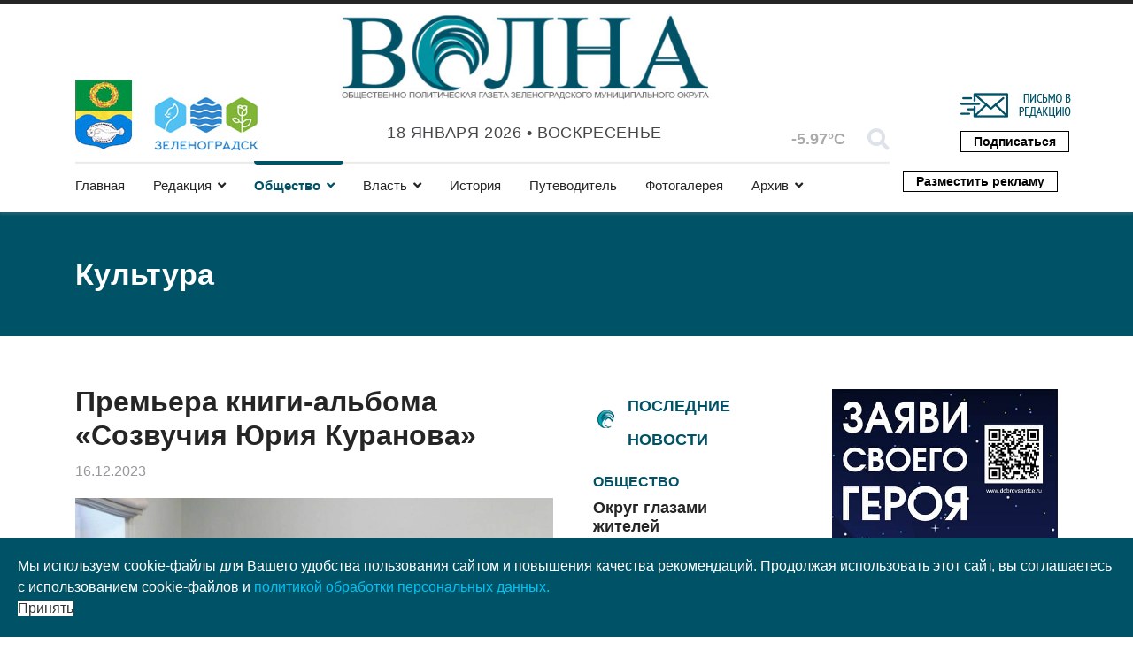

--- FILE ---
content_type: text/html; charset=utf-8
request_url: https://volnanews.ru/society/culture/prem-era-knigi-al-boma-sozvuchiya-yuriya-kuranova
body_size: 15691
content:

<!doctype html>
<html lang="ru-ru" dir="ltr">
    <head>
        <meta charset="utf-8">
        <meta name="viewport" content="width=device-width, initial-scale=1, shrink-to-fit=no">
        <link rel="canonical" href="https://volnanews.ru/society/culture/prem-era-knigi-al-boma-sozvuchiya-yuriya-kuranova">
        <base href="https://volnanews.ru/society/culture/prem-era-knigi-al-boma-sozvuchiya-yuriya-kuranova" />
	<meta http-equiv="content-type" content="text/html; charset=utf-8" />
	<meta name="keywords" content="Зеленоградск, библиотека имени Юрия Куранова, культура, книга, премьера книги-альбома" />
	<meta name="author" content="Илья Белов" />
	<meta name="description" content="Премьера книги-альбома «Созвучия Юрия Куранова»" />
	<meta name="generator" content="Joomla! - Open Source Content Management" />
	<title>Премьера книги-альбома «Созвучия Юрия Куранова»</title>
	<link href="/templates/newsberg/images/favicon.ico" rel="shortcut icon" type="image/vnd.microsoft.icon" />
	<link href="/templates/newsberg/favicon.ico" rel="shortcut icon" type="image/vnd.microsoft.icon" />
	<link href="https://volnanews.ru/component/search/?Itemid=272&amp;layout=blog&amp;catid=61&amp;id=4961&amp;format=opensearch" rel="search" title="Искать Муниципальная общественно-политическая газета &quot;Волна&quot;" type="application/opensearchdescription+xml" />
	<link href="/components/com_sppagebuilder/assets/css/font-awesome-5.min.css" rel="stylesheet" type="text/css" />
	<link href="/components/com_sppagebuilder/assets/css/font-awesome-v4-shims.css" rel="stylesheet" type="text/css" />
	<link href="/components/com_sppagebuilder/assets/css/animate.min.css" rel="stylesheet" type="text/css" />
	<link href="/components/com_sppagebuilder/assets/css/sppagebuilder.css" rel="stylesheet" type="text/css" />
	<link href="https://volnanews.ru//templates/newsberg/css/swiper.min.css" rel="stylesheet" type="text/css" />
	<link href="//fonts.googleapis.com/css?family=Frank+Ruhl+Libre:100,100i,300,300i,400,400i,500,500i,700,700i,900,900i&amp;display=swap&amp;subset=latin" rel="stylesheet" type="text/css" />
	<link href="//fonts.googleapis.com/css?family=Arimo:100,100i,300,300i,400,400i,500,500i,700,700i,900,900i&amp;display=swap&amp;subset=cyrillic-ext" rel="stylesheet" type="text/css" />
	<link href="/templates/newsberg/css/bootstrap.min.css" rel="stylesheet" type="text/css" />
	<link href="/templates/newsberg/css/font-awesome.min.css" rel="stylesheet" type="text/css" />
	<link href="/templates/newsberg/css/fa-v4-shims.css" rel="stylesheet" type="text/css" />
	<link href="/templates/newsberg/css/template.css" rel="stylesheet" type="text/css" />
	<link href="/templates/newsberg/css/presets/default.css" rel="stylesheet" type="text/css" />
	<link href="/templates/newsberg/css/custom.css" rel="stylesheet" type="text/css" />
	<link href="/plugins/system/spcookieconsent/assets/css/style.css" rel="stylesheet" type="text/css" />
	<link href="/components/com_sppagebuilder/assets/css/magnific-popup.css" rel="stylesheet" type="text/css" />
	<link href="/modules/mod_sp_weather/assets/css/flat.css" rel="stylesheet" type="text/css" />
	<style type="text/css">
.sppb-addon-articles-thumb-slider .articles-thumb .article-counter, .sppb-addon-module .mod-sppoll>strong, #sp-bottom .sp-module ul > li .sp-bottom-title, .spauthorarchive-articles .spauthorarchive-info-wrap p span, #spauthorarchive .newsberg-author-title{font-family: 'Frank Ruhl Libre', sans-serif;}
@media (min-width: 1023px) {
.br-right-main {
	border-right: solid 1px #dee2e9;}

.br-bottom-main {
	border-bottom: solid 1px #dee2e9;
}
.br-left-main {
	border-left: solid 1px #dee2e9;
}
}body{font-family: 'Trebuchet MS', sans-serif;font-size: 16px;}
@media (max-width:767px){body{font-size: 13px;}
}
h1{font-family: 'Trebuchet MS', sans-serif;font-size: 60px;font-weight: 700;}
@media (max-width:767px){h1{font-size: 40px;}
}
h2{font-family: 'Trebuchet MS', sans-serif;font-size: 34px;font-weight: 400;}
@media (max-width:767px){h2{font-size: 24px;}
}
h3{font-family: 'Trebuchet MS', sans-serif;font-size: 27px;font-weight: 400;}
@media (max-width:767px){h3{font-size: 20px;}
}
h4{font-family: 'Trebuchet MS', sans-serif;font-size: 18px;font-weight: 400;}
@media (max-width:767px){h4{font-size: 15px;}
}
#sp-top1 > .sp-column > .sp-module .sp-module-title{font-family: 'Arimo', sans-serif;}
#sp-bottom-top{ padding:25px 0px 25px 0px; }#sp-footer{ background-color:#000000; }#sp-cookie-consent {background-color: #005266; color: #ffffff; }#sp-cookie-consent a, #sp-cookie-consent a:hover, #sp-cookie-consent a:focus, #sp-cookie-consent a:active {color: #f5f5f5; }#sp-cookie-consent .sp-cookie-allow {background-color: #ffffff; color: #333333;}#sp-cookie-consent .sp-cookie-allow:hover, #sp-cookie-consent .sp-cookie-allow:active, #sp-cookie-consent .sp-cookie-allow:focus {color: #333333;}
	</style>
	<script src="/media/jui/js/jquery.min.js?f75bbf166b83ff229c29deef90d36a87" type="text/javascript"></script>
	<script src="/media/jui/js/jquery-noconflict.js?f75bbf166b83ff229c29deef90d36a87" type="text/javascript"></script>
	<script src="/media/jui/js/jquery-migrate.min.js?f75bbf166b83ff229c29deef90d36a87" type="text/javascript"></script>
	<script src="/media/system/js/caption.js?f75bbf166b83ff229c29deef90d36a87" type="text/javascript"></script>
	<script src="/components/com_sppagebuilder/assets/js/jquery.parallax.js" type="text/javascript"></script>
	<script src="/components/com_sppagebuilder/assets/js/sppagebuilder.js" type="text/javascript"></script>
	<script src="https://volnanews.ru//templates/newsberg/js/swiper.min.js" type="text/javascript"></script>
	<script src="https://volnanews.ru//components/com_spauthorarchive/assets/js/spauthorarchive.js" type="text/javascript"></script>
	<script src="/templates/newsberg/js/popper.min.js" type="text/javascript"></script>
	<script src="/templates/newsberg/js/bootstrap.min.js" type="text/javascript"></script>
	<script src="/templates/newsberg/js/main.js" type="text/javascript"></script>
	<script src="/plugins/system/spcookieconsent/assets/js/script.js" type="text/javascript"></script>
	<script src="/components/com_sppagebuilder/assets/js/jquery.magnific-popup.min.js" type="text/javascript"></script>
	<script type="text/javascript">
jQuery(function($){ initTooltips(); $("body").on("subform-row-add", initTooltips); function initTooltips (event, container) { container = container || document;$(container).find(".hasTooltip").tooltip({"html": true,"container": "body"});} });jQuery(window).on('load',  function() {
				new JCaption('img.caption');
			});jQuery( document ).ready(function( $ ) {
			var articleSlider = new Swiper("#sppb-addon-1575954943180 .intro-items-slider", {
				breakpoints: {
					478: {
						slidesPerView: 1,	
						spaceBetween: 0,
					},
					768: {
						slidesPerView: 2,	
						spaceBetween: 20,
					},
					1199: {
						slidesPerView: 3,	
						spaceBetween: 30,
					}
				},
				lazy: true,
				navigation: {
					nextEl: ".swiper-button-next",
					prevEl: ".swiper-button-prev",
				}
			});
		});template="newsberg";
	</script>
	<meta property="og:type" content="article" />
	<meta property="og:url" content="https://volnanews.ru/society/culture/prem-era-knigi-al-boma-sozvuchiya-yuriya-kuranova" />
	<meta property="og:title" content="Премьера книги-альбома «Созвучия Юрия Куранова»" />
	<meta property="og:description" content="В Зеленоградской городской библиотеке состоялась премьера книги-альбома «Созвучия Юрия Куранова».
Этот проект был осуществлён благодаря партнёрским..." />
	<meta property="og:image" content="https://volnanews.ru/images/2023/12/14/321_large.jpg" />
	<meta property="og:site_name" content="Муниципальная общественно-политическая газета &quot;Волна&quot;" />
	<meta name="twitter:description" content="В Зеленоградской городской библиотеке состоялась премьера книги-альбома «Созвучия Юрия Куранова».
Этот проект был осуществлён благодаря партнёрским..." />
	<meta name="twitter:image:src" content="https://volnanews.ru/images/2023/12/14/321_large.jpg" />
	<meta name="twitter:card" content="summary_large_image" />
    </head>
    <body class="site helix-ultimate com-content view-article layout-blog task-none itemid-272 ru-ru ltr sticky-header layout-fluid offcanvas-init offcanvs-position-left">
    
    <div class="body-wrapper">
        <div class="body-innerwrapper">
                        <section id="sp-top-bar"><div class="container"><div class="container-inner"><div class="row"><div id="sp-top1" class="col-3 col-sm-3 col-md-3 col-lg-3 "><div class="sp-column "><div class="sp-module "><div class="sp-module-content">

<div class="custom"  >
	<div class="b-a-w"><img style="float: left;" src="/images/main/logo_gerb.jpg" alt="" /><img style="padding-top: 20px; margin-left: 25px; margin-right: 8px; float: left;" src="/images/main/logo_adm_v2.jpg" alt="" /></div></div>
</div></div><ul class="social-icons"><li class="social-icon-odnoklassniki"><a target="_blank" href="https://ok.ru/profile/575523967839" aria-label="odnoklassniki"><span class="fa fa-odnoklassniki" aria-hidden="true"></span></a></li><li><a target="_blank" href="https://rutube.ru/channel/25028372/" aria-label="Youtube"><span class="fa fa-youtube" aria-hidden="true"></span></a></li><li class="social-icon-vk"><a target="_blank" href="https://vk.com/volnazel" aria-label="VK"><span class="fa fa-vk" aria-hidden="true"></span></a></li><li class="social-icon-custom"><a target="_blank" href="https://t.me/volnaonline"><span class="fa fa-telegram" aria-hidden="true"></span></a></li></ul></div></div><div id="sp-logo" class="col-md-4 col-lg-5 "><div class="sp-column "><a id="offcanvas-toggler" aria-label="Navigation" class="offcanvas-toggler-left d-block d-lg-none" href="#"><span class="fa fa-bars" aria-hidden="true" title="Navigation"></span></a><div class="logo b-a-w"><a href="/"><img class="logo-image" src="/images/logo_volna_mun.jpg" alt="Муниципальная общественно-политическая газета "Волна""></a></div><div class="sp-module "><div class="sp-module-content">
<div id="sp-team118" class="sp-date ">
    <div class="row-fluid">
    	<div class="sp-date-wrapper">
    		<span>
	    	18 января 2026 			&#8226;
			 Воскресенье	     	</span>
	     </div>
    </div><!--/.row-fluid-->
</div></div></div></div></div><div id="sp-top3" class="col-2 col-sm-2 col-md-2 col-lg-2 "><div class="sp-column "><div class="sp-module "><div class="sp-module-content">
<div id="sp-weather-id115" class="sp-weather flat-layout">

    <div class="sp-weather-current">
        <div class="media">
            <div class="pull-left">
                <div class="sp-weather-icon">
                                    <i class="meteocons-partly-cloudy" title="Broken Clouds" alt="Broken Clouds"></i>
                                    
                </div>
                <div class="sp-weather-current-temp">
                                            -5.97&deg;C                                    </div>
            </div>

            <div class="media-body">
                
                
                
            </div>
        </div><!--/.media-->	
    </div><!--/.sp-weather-current-->

    </div></div></div><div class="sp-module top-search"><div class="sp-module-content">
<div class="top-search-wrapper">
	<div class="icon-top-wrapper">
		<i class="fa fa-search search-icon" aria-hidden="true"></i>
		<div class="close-icon">
			<div class="icon-close-wrap">
				<div class="icon-close"></div>
			</div>
		</div>
	</div>

	<div class="row top-search-input-wrap">
		<div class="col-sm-12">
			<div class="searchwrapper">
				<h3 class="input-title">Что вы ищете?</h3>
				<form action="/society/culture" method="post">
					<div class="searchtop-search">
						<div class="top-search-wrapper"><div class="sp_search_input"><i class="fa fa-search" aria-hidden="true"></i><input name="searchword" maxlength="200"  class="mod-search-searchword inputboxtop-search" type="text" size="0" value="Введите текст для поиска..."  onblur="if (this.value=='') this.value='Введите текст для поиска...';" onfocus="if (this.value=='Введите текст для поиска...') this.value='';" /></div></div>						<input type="hidden" name="task" value="search" />
						<input type="hidden" name="option" value="com_search" />
						<input type="hidden" name="areas[0]" value="content" />
						<input type="hidden" name="Itemid" value="272" />
					</div>
										
				</form>
			</div> <!-- /.searchwrapper -->
		</div> <!-- /.col-sm-12 -->

		<div class="col-sm-12"> <!-- /.col-sm-12 -->
			<h4 class="tags-title">Популярные теги</h4>
			<div class="popular-tags-wrap">
				<ul>
										<li>
												<a href="/component/search/?areas[0]=tags&amp;searchword=В%20центре%20внимания">В центре внимания</a>
						</li>
										<li>
												<a href="/component/search/?areas[0]=tags&amp;searchword=Yandex%20Новости">Yandex Новости</a>
						</li>
										<li>
												<a href="/component/search/?areas[0]=tags&amp;searchword=#ОчемПисалаГазета">#ОчемПисалаГазета</a>
						</li>
									</ul>
			</div>
		</div> <!-- /.col-sm-12 -->

	</div> <!-- /.row -->
</div> <!-- /.top-search-wrapper -->	</div></div></div></div><div id="sp-top4" class="col-2 col-sm-2 col-md-2 col-lg-2 "><div class="sp-column "><div class="sp-module  subscribe-button"><div class="sp-module-content"><div class="mod-sppagebuilder  subscribe-button sp-page-builder" data-module_id="117">
	<div class="page-content">
		<div id="section-id-1574145450184" class="sppb-section" ><div class="sppb-container-inner"><div class="sppb-row"><div class="sppb-col-md-12" id="column-wrap-id-1574145450183"><div id="column-id-1574145450183" class="sppb-column" ><div class="sppb-column-addons"><div id="sppb-addon-wrapper-1607209905007" class="sppb-addon-wrapper"><div id="sppb-addon-1607209905007" class="clearfix "     ><div class="sppb-addon sppb-addon-single-image sppb-text-right b-a-w"><div class="sppb-addon-content"><div class="sppb-addon-single-image-container"><a  href="mailto:volnanet@mail.ru"><img class="sppb-img-responsive" src="/images/main/mail.jpg" alt="Написать письмо в редакцию" title=""></a></div></div></div><style type="text/css">#sppb-addon-wrapper-1607209905007 {
margin:0px -15px 15px -15px;}
#sppb-addon-1607209905007 {
	box-shadow: 0 0 0 0 #ffffff;
}
@media (min-width: 768px) and (max-width: 991px) {#sppb-addon-1607209905007 {}#sppb-addon-wrapper-1607209905007 {margin-top: 0px;margin-right: 0px;margin-bottom: 20px;margin-left: 0px;}}@media (max-width: 767px) {#sppb-addon-1607209905007 {}#sppb-addon-wrapper-1607209905007 {margin-top: 0px;margin-right: 0px;margin-bottom: 10px;margin-left: 0px;}}</style><style type="text/css">#sppb-addon-1607209905007 img{}@media (min-width: 768px) and (max-width: 991px) {#sppb-addon-1607209905007 img{}}@media (max-width: 767px) {#sppb-addon-1607209905007 img{}}</style></div></div><div id="sppb-addon-wrapper-1574226143487" class="sppb-addon-wrapper"><div id="sppb-addon-1574226143487" class="clearfix "     ><div class="sppb-addon sppb-addon-button-group top-button sppb-text-right"><div class="sppb-addon-content"><a href="https://podpiska.pochta.ru/press/%D0%9F%D0%98200" id="btn-1574226143487" class="sppb-btn  sppb-btn-primary sppb-btn-sm sppb-btn-block sppb-btn-round sppb-btn-outline">Подписаться</a></div></div><style type="text/css">#sppb-addon-wrapper-1574226143487 {
margin:0px -15px 0px -15px;}
#sppb-addon-1574226143487 {
	box-shadow: 0 0 0 0 #ffffff;
}
@media (min-width: 768px) and (max-width: 991px) {#sppb-addon-1574226143487 {}}@media (max-width: 767px) {#sppb-addon-1574226143487 {}}</style><style type="text/css">#sppb-addon-1574226143487 #btn-1574226143487.sppb-btn { font-family: "Arial"; }
</style></div></div></div></div></div></div></div></div><style type="text/css">.sp-page-builder .page-content #section-id-1575954943159{padding-top:20px;padding-right:20px;padding-bottom:0px;padding-left:20px;margin-top:0px;margin-right:0px;margin-bottom:0px;margin-left:0px;background-color:#ffffff;}#column-id-1575954943178{box-shadow:0 0 0 0 #fff;}.sp-page-builder .page-content #section-id-1573733783983{padding-top:0px;padding-right:0px;padding-bottom:0px;padding-left:0px;margin-top:0px;margin-right:0px;margin-bottom:0px;margin-left:0px;}#column-id-1573733783982{box-shadow:0 0 0 0 #fff;}.sp-page-builder .page-content #section-id-1573639284224{padding-top:0px;padding-right:0px;padding-bottom:0px;padding-left:0px;margin-top:0px;margin-right:0px;margin-bottom:0px;margin-left:0px;}#column-id-1573639284223{box-shadow:0 0 0 0 #fff;}#column-id-1573641608317{box-shadow:0 0 0 0 #fff;}.sp-page-builder .page-content #section-id-1603742024727{padding-top:0px;padding-right:0px;padding-bottom:0px;padding-left:0px;margin-top:0px;margin-right:0px;margin-bottom:0px;margin-left:0px;box-shadow:0 0 0 0 #ffffff;}#column-id-1603742024726{box-shadow:0 0 0 0 #fff;}.sp-page-builder .page-content #section-id-1601805092606{padding-top:0px;padding-right:0px;padding-bottom:0px;padding-left:0px;margin-top:0px;margin-right:0px;margin-bottom:0px;margin-left:0px;box-shadow:0 0 0 0 #ffffff;}#column-id-1601805092605{box-shadow:0 0 0 0 #fff;}.sp-page-builder .page-content #section-id-1574145450184{padding-top:0px;padding-right:0px;padding-bottom:0px;padding-left:0px;margin-top:0px;margin-right:0px;margin-bottom:0px;margin-left:0px;}#column-id-1574145450183{box-shadow:0 0 0 0 #fff;}</style>	</div>
</div>
</div></div></div></div></div></div></div></section><header id="sp-header"><div class="container"><div class="container-inner"><div class="row"><div id="sp-menu" class="col-lg-10 "><div class="sp-column "><nav class="sp-megamenu-wrapper" role="navigation"><ul class="sp-megamenu-parent menu-animation-fade-up d-none d-lg-block"><li class="sp-menu-item"><a class="home-page" href="/" >Главная</a></li><li class="sp-menu-item sp-has-child"><a class="redaktsiya" href="/" >Редакция</a><div class="sp-dropdown sp-dropdown-main sp-menu-right" style="width: 240px;"><div class="sp-dropdown-inner"><ul class="sp-dropdown-items"><li class="sp-menu-item"><a class="redaktsiya" href="/redaktsiya/o-nas" >О нас</a></li><li class="sp-menu-item"><a class="redaktsiya" href="/redaktsiya/ofitsial-nye-dokumenty" >Официальные документы</a></li></ul></div></div></li><li class="sp-menu-item sp-has-child active"><a class="society" href="/society" >Общество</a><div class="sp-dropdown sp-dropdown-main sp-menu-right" style="width: 240px;"><div class="sp-dropdown-inner"><ul class="sp-dropdown-items"><li class="sp-menu-item current-item active"><a class="society" href="/society/culture" >Культура</a></li><li class="sp-menu-item"><a class="society" href="/society/sport" >Спорт</a></li><li class="sp-menu-item"><a class="society" href="/society/our-kids" >Наши дети</a></li><li class="sp-menu-item"><a class="society" href="/society/fellow-countryman" >Земляки</a></li><li class="sp-menu-item"><a class="society" href="/society/newspaper-guest" >Гость номера</a></li><li class="sp-menu-item"><a class="society" href="/society/from-editorial-mail" >Из редакционной почты</a></li></ul></div></div></li><li class="sp-menu-item sp-has-child"><a class="authority" href="/authority" >Власть</a><div class="sp-dropdown sp-dropdown-main sp-menu-right" style="width: 240px;"><div class="sp-dropdown-inner"><ul class="sp-dropdown-items"><li class="sp-menu-item"><a class="authority" href="/authority/feedback" >Обратная связь</a></li><li class="sp-menu-item"><a class="authority" href="/authority/explaining" >Разъясняем</a></li></ul></div></div></li><li class="sp-menu-item"><a class="history" href="/history" >История</a></li><li class="sp-menu-item"><a class="tourism" href="https://volnanews.ru/travelguides" >Путеводитель</a></li><li class="sp-menu-item"><a class="photo-gallery" href="/photo-gallery" >Фотогалерея</a></li><li class="sp-menu-item sp-has-child"><a class="arkhiv" href="/" >Архив</a><div class="sp-dropdown sp-dropdown-main sp-menu-right" style="width: 240px;"><div class="sp-dropdown-inner"><ul class="sp-dropdown-items"><li class="sp-menu-item"><a class="arkhiv" href="/arkhiv/kalendar-sobytij-2" >Календарь выхода газеты</a></li><li class="sp-menu-item"><a class="arkhiv" href="/arkhiv/old-stories" >О чем писала газета</a></li></ul></div></div></li></ul></nav></div></div><div id="sp-menu-right" class="col-2 col-sm-2 col-md-2 col-lg-2 "><div class="sp-column "><div class="sp-module  subscribe-button"><div class="sp-module-content"><div class="mod-sppagebuilder  subscribe-button sp-page-builder" data-module_id="159">
	<div class="page-content">
		<div id="section-id-1601805092606" class="sppb-section" ><div class="sppb-container-inner"><div class="sppb-row"><div class="sppb-col-md-12" id="column-wrap-id-1601805092605"><div id="column-id-1601805092605" class="sppb-column" ><div class="sppb-column-addons"><div id="sppb-addon-wrapper-1601805092609" class="sppb-addon-wrapper"><div id="sppb-addon-1601805092609" class="clearfix "     ><div class="sppb-addon sppb-addon-button-group top-button sppb-text-right"><div class="sppb-addon-content"><a href="/razmestit-reklamu" id="btn-1601805092609" class="sppb-btn  sppb-btn-primary sppb-btn-sm sppb-btn-round sppb-btn-outline">Разместить рекламу</a></div></div><style type="text/css">#sppb-addon-wrapper-1601805092609 {
margin:13px -15px 0px -15px;}
#sppb-addon-1601805092609 {
	box-shadow: 0 0 0 0 #ffffff;
}
@media (min-width: 768px) and (max-width: 991px) {#sppb-addon-1601805092609 {}}@media (max-width: 767px) {#sppb-addon-1601805092609 {}}</style><style type="text/css">#sppb-addon-1601805092609 #btn-1601805092609.sppb-btn { font-family: "Arial"; }
</style></div></div></div></div></div></div></div></div><style type="text/css">.sp-page-builder .page-content #section-id-1575954943159{padding-top:20px;padding-right:20px;padding-bottom:0px;padding-left:20px;margin-top:0px;margin-right:0px;margin-bottom:0px;margin-left:0px;background-color:#ffffff;}#column-id-1575954943178{box-shadow:0 0 0 0 #fff;}.sp-page-builder .page-content #section-id-1573733783983{padding-top:0px;padding-right:0px;padding-bottom:0px;padding-left:0px;margin-top:0px;margin-right:0px;margin-bottom:0px;margin-left:0px;}#column-id-1573733783982{box-shadow:0 0 0 0 #fff;}.sp-page-builder .page-content #section-id-1573639284224{padding-top:0px;padding-right:0px;padding-bottom:0px;padding-left:0px;margin-top:0px;margin-right:0px;margin-bottom:0px;margin-left:0px;}#column-id-1573639284223{box-shadow:0 0 0 0 #fff;}#column-id-1573641608317{box-shadow:0 0 0 0 #fff;}.sp-page-builder .page-content #section-id-1603742024727{padding-top:0px;padding-right:0px;padding-bottom:0px;padding-left:0px;margin-top:0px;margin-right:0px;margin-bottom:0px;margin-left:0px;box-shadow:0 0 0 0 #ffffff;}#column-id-1603742024726{box-shadow:0 0 0 0 #fff;}.sp-page-builder .page-content #section-id-1601805092606{padding-top:0px;padding-right:0px;padding-bottom:0px;padding-left:0px;margin-top:0px;margin-right:0px;margin-bottom:0px;margin-left:0px;box-shadow:0 0 0 0 #ffffff;}#column-id-1601805092605{box-shadow:0 0 0 0 #fff;}</style>	</div>
</div>
</div></div></div></div></div></div></div></header><section id="sp-section-3"><div class="row"><div id="sp-title" class="col-lg-12 "><div class="sp-column "><div class="sp-page-title"style="background-color: #005267;"><div class="container"><h2 class="sp-page-title-heading">Культура</h2></div></div></div></div></div></section><section id="sp-blog-top"><div class="row"><div id="sp-blog-top" class="col-lg-12 "><div class="sp-column "><div class="sp-module "><div class="sp-module-content"><div class="mod-sppagebuilder  sp-page-builder" data-module_id="169">
	<div class="page-content">
		<div id="section-id-1603742024727" class="sppb-section" ><div class="sppb-container-inner"><div class="sppb-row"><div class="sppb-col-md-12" id="column-wrap-id-1603742024726"><div id="column-id-1603742024726" class="sppb-column" ><div class="sppb-column-addons"><div id="sppb-addon-wrapper-1603742024730" class="sppb-addon-wrapper"><div id="sppb-addon-1603742024730" class="clearfix "     ><div class="sppb-addon sppb-addon-articles-thumb-slider-custom  " data-slider-autoplay="0"><div class="sppb-addon-content"><div class="swiper-container articles-slider"><div class="swiper-wrapper"><div class="swiper-slide" style="background-image: url(https://volnanews.ru/images/2025/09/13/01.jpg);"><div class="container"><div class="sppb-article-info-wrap"><div class="sppb-addon sppb-addon-articles-layout layout-category-custom"><div class="sppb-addon-content"><div class="sppb-row"><div class="sppb-col-sm-12"><div class="sppb-addon-article"><div class="bg-img-wrapper" style="background-image: url(https://volnanews.ru/images/2025/09/13/01.jpg);"></div><div class="sppb-article-info-wrapp"><h3><a href="/society/culture/gorod-rozhdjonnyj-pobedoj" itemprop="url">Город, рождённый Победой</a></h3><div class="sppb-article-spbookmark-wrap d-flex"><div class="sppb-article-meta"><span class="sppb-meta-date" itemprop="datePublished">сен 12, 2025</span></div></div></div></div></div></div></div></div></div></div></div></div></div><div class="swiper-container articles-thumb"><div class="sppb-addon sppb-addon-module "><div class="sppb-addon-content"><div class="bannergroup">

	<div class="banneritem">
																																																		<img
						src="https://volnanews.ru/images/banners/Telegraf_2.jpg"
						alt="Реклама в категориях справа"
						 width="350"						 height="197"					/>
											<div class="clr"></div>
	</div>

</div>


<div class="custom"  >
	<br></div>
<div class="bannergroup">

	<div class="banneritem">
																																																																			<a
							href="/component/banners/click/13" target="_blank" rel="noopener noreferrer"
							title="Реклама в категориях справа (2)">
							<img
								src="https://volnanews.ru/images/banners/cafe12-2.jpg"
								alt="Реклама в категориях справа (2)"
								 width="350"								 height="197"							/>
						</a>
																<div class="clr"></div>
	</div>

</div>
</div></div><style type="text/css">#sppb-addon-wrapper-1603742024730 {
margin:0px 0px 30px 0px;}
#sppb-addon-1603742024730 {
	box-shadow: 0 0 0 0 #ffffff;
}
@media (min-width: 768px) and (max-width: 991px) {#sppb-addon-1603742024730 {}#sppb-addon-wrapper-1603742024730 {margin-top: 0px;margin-right: 0px;margin-bottom: 20px;margin-left: 0px;}}@media (max-width: 767px) {#sppb-addon-1603742024730 {}#sppb-addon-wrapper-1603742024730 {margin-top: 0px;margin-right: 0px;margin-bottom: 10px;margin-left: 0px;}}</style><style type="text/css">#sppb-addon-1603742024730 .swiper-container.articles-slider{ height:500px; }@media (min-width: 768px) and (max-width: 991px) {}@media (max-width: 767px) {}</style></div></div></div></div></div></div></div></div><style type="text/css">.sp-page-builder .page-content #section-id-1575954943159{padding-top:20px;padding-right:20px;padding-bottom:0px;padding-left:20px;margin-top:0px;margin-right:0px;margin-bottom:0px;margin-left:0px;background-color:#ffffff;}#column-id-1575954943178{box-shadow:0 0 0 0 #fff;}.sp-page-builder .page-content #section-id-1573733783983{padding-top:0px;padding-right:0px;padding-bottom:0px;padding-left:0px;margin-top:0px;margin-right:0px;margin-bottom:0px;margin-left:0px;}#column-id-1573733783982{box-shadow:0 0 0 0 #fff;}.sp-page-builder .page-content #section-id-1573639284224{padding-top:0px;padding-right:0px;padding-bottom:0px;padding-left:0px;margin-top:0px;margin-right:0px;margin-bottom:0px;margin-left:0px;}#column-id-1573639284223{box-shadow:0 0 0 0 #fff;}#column-id-1573641608317{box-shadow:0 0 0 0 #fff;}.sp-page-builder .page-content #section-id-1603742024727{padding-top:0px;padding-right:0px;padding-bottom:0px;padding-left:0px;margin-top:0px;margin-right:0px;margin-bottom:0px;margin-left:0px;box-shadow:0 0 0 0 #ffffff;}#column-id-1603742024726{box-shadow:0 0 0 0 #fff;}</style>	</div>
</div>
</div></div></div></div></div></section><section id="sp-main-body"><div class="container"><div class="container-inner"><div class="row"><main id="sp-component" class="col-lg-12 " role="main"><div class="sp-column "><div id="system-message-container">
	</div>


<div class="article-spbookmark">
    <form class="sp-bookmark-form" name="add-to-bookmark-4961">
                <a class="btn-spbookmark-action " href="javascript:void(0);" data-content-id="4961">
            <span class="spbookmark-icon fa fa-bookmark-o"></span>
        </a>
        <input type="hidden" name="cid" value="4961">
                    <input type="hidden" name="curl" value="https://volnanews.ru/society/culture/prem-era-knigi-al-boma-sozvuchiya-yuriya-kuranova">
            </form>
</div>


<!-- ----------------------------- -->
<div class="row">
	<main id="sp-component" class="col-lg-6 " role="main">
	
<div class="article-details " itemscope itemtype="https://schema.org/Article">
	<meta itemprop="inLanguage"
		content="ru-RU">
	
	<div class="newsberg-details-img-wrapper">
		<div class="img-top-wrap">

										<div class="article-info">

	
		
		
		
		
					<span class="published" title="Опубликовано: 16 декабря 2023">
	<time datetime="2023-12-16T06:07:58+02:00" itemprop="datePublished">
		16.12.2023	</time>
</span>
				
		
	
			
		
					<span class="hits">
	<span class="fa fa-eye-o" aria-hidden="true"></span>
	<meta itemprop="interactionCount" content="UserPageVisits:1071">
	Просмотров: 1071</span>
			</div>
				
								<div class="article-header">
												<h1 itemprop="headline">
							Премьера книги-альбома «Созвучия Юрия Куранова»						</h1>
																													</div>
				
												<div class="article-info">

	
		
		
		
		
					<span class="published" title="Опубликовано: 16 декабря 2023">
	<time datetime="2023-12-16T06:07:58+02:00" itemprop="datePublished">
		16.12.2023	</time>
</span>
				
		
	
			
		
					<span class="hits">
	<span class="fa fa-eye-o" aria-hidden="true"></span>
	<meta itemprop="interactionCount" content="UserPageVisits:1071">
	Просмотров: 1071</span>
			</div>
						</div>
					<div class="article-full-image">
	<img src="/images/2023/12/14/321_large.jpg" alt="Премьера книги-альбома «Созвучия Юрия Куранова»" itemprop="image">
	</div>

				</div>

			

				<div class="row">

		<div class="col-sm-1">
					<div class="article-ratings-social-share d-flex justify-content-end">
				<div class="mr-auto align-self-center">
									</div>
				<div>
					<div class="article-social-share">
	<div class="social-share-icon">
		<ul>
																				<li>
						<a class="linkedin" title="LinkedIn" onClick="window.open('https://www.linkedin.com/shareArticle?mini=true&url=https://volnanews.ru/society/culture/prem-era-knigi-al-boma-sozvuchiya-yuriya-kuranova','Linkedin','width=585,height=666,left='+(screen.availWidth/2-292)+',top='+(screen.availHeight/2-333)+''); return false;" href="https://www.linkedin.com/shareArticle?mini=true&url=https://volnanews.ru/society/culture/prem-era-knigi-al-boma-sozvuchiya-yuriya-kuranova" >
							<span class="fa fa-linkedin-square"></span>
						</a>
					</li>
											<li>
					<a class="vk" onClick="window.open('https://vk.com/share.php?url=https://volnanews.ru/society/culture/prem-era-knigi-al-boma-sozvuchiya-yuriya-kuranova','VK','width=600,height=300,left='+(screen.availWidth/2-300)+',top='+(screen.availHeight/2-150)+''); return false;" href="https://vk.com/share.php?url=https://volnanews.ru/society/culture/prem-era-knigi-al-boma-sozvuchiya-yuriya-kuranova" title="ВКонтакте">
					<span class="fa fa-vk"></span>
					</a>
				</li>
				<li>
					<a class="ok" onClick="window.open('https://connect.ok.ru/offer?url=https://volnanews.ru/society/culture/prem-era-knigi-al-boma-sozvuchiya-yuriya-kuranova','Odnoklassniki','width=600,height=300,left='+(screen.availWidth/2-300)+',top='+(screen.availHeight/2-150)+''); return false;" href="https://connect.ok.ru/offer?url=https://volnanews.ru/society/culture/prem-era-knigi-al-boma-sozvuchiya-yuriya-kuranova" title="Одноклассники">
					<span class="fa fa-odnoklassniki"></span>
					</a>
				</li>
				<li>
					<a class="telegram" onClick="window.open('https://t.me/share/url?url=https://volnanews.ru/society/culture/prem-era-knigi-al-boma-sozvuchiya-yuriya-kuranova','Telegram','width=600,height=300,left='+(screen.availWidth/2-300)+',top='+(screen.availHeight/2-150)+''); return false;" href="https://t.me/share/url?url=https://volnanews.ru/society/culture/prem-era-knigi-al-boma-sozvuchiya-yuriya-kuranova" title="Telegram">
					<span class="fa fa-telegram"></span>
					</a>
				</li>
			
			
			</ul>
		</div>
	</div>
				</div>
			</div>
					</div>
		<div class="col-sm-11">
			
										<ul class="tags list-inline">
																	<li class="list-inline-item tag-11 tag-list0" itemprop="keywords">
					<a href="/component/tags/tag/v-tsentre-vnimaniya" class="label label-info">
						В центре внимания					</a>
				</li>
																				<li class="list-inline-item tag-15 tag-list1" itemprop="keywords">
					<a href="/component/tags/tag/yandex-novosti" class="label label-info hide-tag">
						Yandex Новости					</a>
				</li>
						</ul>
			
						
			<div class="article-can-edit d-flex flex-wrap justify-content-between">
															</div>
						<div class="article-info">

	
		
		
		
		
					<span class="published" title="Опубликовано: 16 декабря 2023">
	<time datetime="2023-12-16T06:07:58+02:00" itemprop="datePublished">
		16.12.2023	</time>
</span>
				
		
	
			
		
					<span class="hits">
	<span class="fa fa-eye-o" aria-hidden="true"></span>
	<meta itemprop="interactionCount" content="UserPageVisits:1071">
	Просмотров: 1071</span>
			</div>
			
						
									
			
						
			<div itemprop="articleBody">
				<p><strong>В Зеленоградской городской библиотеке состоялась премьера книги-альбома «Созвучия Юрия Куранова».</strong></p>
<p>Этот проект был осуществлён благодаря партнёрским отношениям библиотеки имени Ю. Куранова с издательством «Живём», при поддержке и значительной помощи меценатов – читателей библиотеки.</p>
<p>Организаторы мероприятия немного отошли от традиции – демонстрации презентации книги на экране. Альбом «Созвучия Юрия Куранова» ждал своих читателей на стульях, и гости имели возможность перед началом мероприятия подержать, полистать, посмотреть книгу, которая знакомит с творчеством разносторонне одарённого человека, каким был Юрий Николаевич Куранов – прозаик, поэт, художник.</p>
<p>О работе над издательским проектом от идеи до воплощения рассказала составитель книги Наталья Алексеевна Шумилова. В частности, она отметила, что музой проекта стала дочь писателя Марина Юрьевна Алексеева: она консультировала, давала ценные советы. Важно отметить, что Зеленоградская библиотека им. Ю. Куранова ведёт огромную работу по изданию творческого наследия писателя и новая книга «Созвучия Юрия Куранова» представляет собой альбом с репродукциями акварелей писателя и его живым поэтическим словом.</p> 			</div>

			
									
									
						
			
	<div class="article-author-information">
				<div class="media">
			<div class="mr-3">
									<a href="/component/spauthorarchive/">
								<img src="http://www.gravatar.com/avatar/23089a898937ea5e8b9f83710cc0dadb?s=64&d=identicon&r=PG" alt="Илья Белов">
					
					</a>
							</div> <!-- /.mr-3 -->
			<div class="media-body">
				<h5 class="mt-0 author-info">
											<a href="/component/spauthorarchive/">
											Илья Белов						<!--  -->
						
						</a>
					
				</h5>
							
							</div> <!-- /.media-body -->
		</div> <!-- .media -->
	</div>

			<ul class="pager pagenav">
	<li class="previous">
		<a class="hasTooltip" title="Афиша Зеленоградска" aria-label="Предыдущий материал: Афиша Зеленоградска" href="/society/culture/afisha-zelenogradska-55" rel="prev">
			<span class="icon-chevron-left" aria-hidden="true"></span> <span aria-hidden="true">Назад</span>		</a>
	</li>
	<li class="next">
		<a class="hasTooltip" title="Народный ансамбль «Купава» взял Гран-при Фестиваля" aria-label="Следующий материал: Народный ансамбль «Купава» взял Гран-при Фестиваля" href="/society/culture/narodnyj-ansambl-kupava-vzyal-gran-pri-festivalya" rel="next">
			<span aria-hidden="true">Вперед</span> <span class="icon-chevron-right" aria-hidden="true"></span>		</a>
	</li>
</ul>
			
											</div> <!-- /.col-sm-8 -->

				
		
</main>		
<!-- </div> -->
<!-- ----------------------------- -->

			
	
<aside id="article-center" class="col-lg-3 col-md-6 ">
  <div class="mod-sppagebuilder no-img article-center-scroll sp-page-builder" data-module_id="180">
	<div class="page-content">
		<div id="section-id-1575954943159" class="sppb-section newsberg-card" ><div class="sppb-container-inner"><div class="sppb-row"><div class="sppb-col-md-12" id="column-wrap-id-1575954943178"><div id="column-id-1575954943178" class="sppb-column" ><div class="sppb-column-addons"><div id="sppb-addon-wrapper-1576064365645" class="sppb-addon-wrapper"><div id="sppb-addon-1576064365645" class="clearfix "     ><div class="sppb-addon sppb-addon-header sppb-row article-center-title sppb-text-left"><a  href="https://volnanews.ru/last-news"><h2 class="sppb-addon-title">Последние новости</h2></a></div><style type="text/css">#sppb-addon-1576064365645 {
	box-shadow: 0 0 0 0 #ffffff;
}
#sppb-addon-1576064365645 .sppb-addon-title {
font-size:25px;line-height:38px;font-weight: 700;}
@media (min-width: 768px) and (max-width: 991px) {#sppb-addon-1576064365645 {}#sppb-addon-1576064365645 .sppb-addon-title {
font-size:12px;line-height:12px;}
}@media (max-width: 767px) {#sppb-addon-1576064365645 {}#sppb-addon-1576064365645 .sppb-addon-title {
font-size:22px;line-height:22px;line-height:26px;}
}</style><style type="text/css">#sppb-addon-1576064365645 h2.sppb-addon-title {margin: 10px 0px 15px 0px; text-transform: uppercase; }@media (min-width: 768px) and (max-width: 991px) {#sppb-addon-1576064365645 h2.sppb-addon-title {margin: 0px 0px 20px 0px; }}@media (max-width: 767px) {#sppb-addon-1576064365645 h2.sppb-addon-title {margin: 0px 0px 15px 0px; }}</style></div></div><div id="sppb-addon-wrapper-1575954943180" class="sppb-addon-wrapper"><div id="sppb-addon-1575954943180" class="clearfix "     ><div class="sppb-addon sppb-addon-articles-layout layout-geisha  "><div class="sppb-addon-content"><div class="sppb-row"><div class="all-items-wrap" has-scrollbar><div class="item  sppb-col-sm-12"><div class="sppb-addon-article " style=""><a class="sppb-article-img-wrap" href="/society/okrug-glazami-zhitelej" itemprop="url"><img class="sppb-img-responsive" src="/images/2026/01/16/01_small.jpg" alt="Округ глазами жителей" itemprop="thumbnailUrl"></a><div class="sppb-article-info-wrap"><p class="sppb-meta-category category-custom-society "><a href="/society" itemprop="genre">Общество</a></p><h3><a href="/society/okrug-glazami-zhitelej" itemprop="url">Округ глазами жителей</a></h3><div class="sppb-article-spbookmark-wrap d-flex"><div class="sppb-article-meta"><span class="sppb-meta-date" itemprop="datePublished">16.01.2026</span></div>
<div class="article-spbookmark">
    <form class="sp-bookmark-form" name="add-to-bookmark-7469">
                <a class="btn-spbookmark-action " href="javascript:void(0);" data-content-id="7469">
            <span class="spbookmark-icon fa fa-bookmark-o"></span>
        </a>
        <input type="hidden" name="cid" value="7469">
                    <input type="hidden" name="curl" value="https://volnanews.ru/society/culture/prem-era-knigi-al-boma-sozvuchiya-yuriya-kuranova">
            </form>
</div>

</div></div></div></div><div class="item  sppb-col-sm-12"><div class="sppb-addon-article " style=""><a class="sppb-article-img-wrap" href="/society/culture/pod-svetom-vifleemskoj-zvezdy" itemprop="url"><img class="sppb-img-responsive" src="/images/2026/01/16/iahouiadgaousdga (2)_small.jpg" alt="Под светом Вифлеемской звезды" itemprop="thumbnailUrl"></a><div class="sppb-article-info-wrap"><p class="sppb-meta-category category-custom-culture "><a href="/society/culture" itemprop="genre">Культура</a></p><h3><a href="/society/culture/pod-svetom-vifleemskoj-zvezdy" itemprop="url">Под светом Вифлеемской звезды</a></h3><div class="sppb-article-spbookmark-wrap d-flex"><div class="sppb-article-meta"><span class="sppb-meta-date" itemprop="datePublished">16.01.2026</span></div>
<div class="article-spbookmark">
    <form class="sp-bookmark-form" name="add-to-bookmark-7472">
                <a class="btn-spbookmark-action " href="javascript:void(0);" data-content-id="7472">
            <span class="spbookmark-icon fa fa-bookmark-o"></span>
        </a>
        <input type="hidden" name="cid" value="7472">
                    <input type="hidden" name="curl" value="https://volnanews.ru/society/culture/prem-era-knigi-al-boma-sozvuchiya-yuriya-kuranova">
            </form>
</div>

</div></div></div></div><div class="item  sppb-col-sm-12"><div class="sppb-addon-article " style=""><a class="sppb-article-img-wrap" href="/society/culture/v-zelenogradske-sostoyalsya-iii-otkrytyj-festival-dukhovnoj-muzyki-svet-rozhdestva" itemprop="url"><img class="sppb-img-responsive" src="/images/2026/01/16/03_small.jpg" alt="В Зеленоградске состоялся III Открытый фестиваль духовной музыки «Свет Рождества»" itemprop="thumbnailUrl"></a><div class="sppb-article-info-wrap"><p class="sppb-meta-category category-custom-culture "><a href="/society/culture" itemprop="genre">Культура</a></p><h3><a href="/society/culture/v-zelenogradske-sostoyalsya-iii-otkrytyj-festival-dukhovnoj-muzyki-svet-rozhdestva" itemprop="url">В Зеленоградске состоялся III Открытый фестиваль духовной музыки «Свет Рождества»</a></h3><div class="sppb-article-spbookmark-wrap d-flex"><div class="sppb-article-meta"><span class="sppb-meta-date" itemprop="datePublished">16.01.2026</span></div>
<div class="article-spbookmark">
    <form class="sp-bookmark-form" name="add-to-bookmark-7471">
                <a class="btn-spbookmark-action " href="javascript:void(0);" data-content-id="7471">
            <span class="spbookmark-icon fa fa-bookmark-o"></span>
        </a>
        <input type="hidden" name="cid" value="7471">
                    <input type="hidden" name="curl" value="https://volnanews.ru/society/culture/prem-era-knigi-al-boma-sozvuchiya-yuriya-kuranova">
            </form>
</div>

</div></div></div></div><div class="item  sppb-col-sm-12"><div class="sppb-addon-article " style=""><a class="sppb-article-img-wrap" href="/society/culture/v-kaliningrade-sostoyalas-prem-era-dokumental-nogo-fil-ma-o-stroganine" itemprop="url"><img class="sppb-img-responsive" src="/images/2026/01/15/W9b6XmQGrn3BR0sNBoIHT-u4--c2GbJr0OAcC3II1HDuT3Yc8l31Odn4nJlFZr5taE7nE7qUMhl6wBVVaWLK_A==_small.jpg" alt="В Калининграде состоялась премьера документального фильма о строганине" itemprop="thumbnailUrl"></a><div class="sppb-article-info-wrap"><p class="sppb-meta-category category-custom-culture "><a href="/society/culture" itemprop="genre">Культура</a></p><h3><a href="/society/culture/v-kaliningrade-sostoyalas-prem-era-dokumental-nogo-fil-ma-o-stroganine" itemprop="url">В Калининграде состоялась премьера документального фильма о строганине</a></h3><div class="sppb-article-spbookmark-wrap d-flex"><div class="sppb-article-meta"><span class="sppb-meta-date" itemprop="datePublished">15.01.2026</span></div>
<div class="article-spbookmark">
    <form class="sp-bookmark-form" name="add-to-bookmark-7468">
                <a class="btn-spbookmark-action " href="javascript:void(0);" data-content-id="7468">
            <span class="spbookmark-icon fa fa-bookmark-o"></span>
        </a>
        <input type="hidden" name="cid" value="7468">
                    <input type="hidden" name="curl" value="https://volnanews.ru/society/culture/prem-era-knigi-al-boma-sozvuchiya-yuriya-kuranova">
            </form>
</div>

</div></div></div></div><div class="item  sppb-col-sm-12"><div class="sppb-addon-article " style=""><a class="sppb-article-img-wrap" href="/authority/avariya-likvidirovana" itemprop="url"><img class="sppb-img-responsive" src="/images/2026/01/15/fWa4Myz9LDzcqy5jG-TOaLUvEsJBHIP05WrBPph9PqAEf4VbTpQhg_lKAzzXoCP00VhDgKYUpXY0gte0UEjsVscC_small.jpg" alt="Авария ликвидирована" itemprop="thumbnailUrl"></a><div class="sppb-article-info-wrap"><p class="sppb-meta-category category-custom-authority "><a href="/authority" itemprop="genre">Власть</a></p><h3><a href="/authority/avariya-likvidirovana" itemprop="url">Авария ликвидирована</a></h3><div class="sppb-article-spbookmark-wrap d-flex"><div class="sppb-article-meta"><span class="sppb-meta-date" itemprop="datePublished">15.01.2026</span></div>
<div class="article-spbookmark">
    <form class="sp-bookmark-form" name="add-to-bookmark-7467">
                <a class="btn-spbookmark-action " href="javascript:void(0);" data-content-id="7467">
            <span class="spbookmark-icon fa fa-bookmark-o"></span>
        </a>
        <input type="hidden" name="cid" value="7467">
                    <input type="hidden" name="curl" value="https://volnanews.ru/society/culture/prem-era-knigi-al-boma-sozvuchiya-yuriya-kuranova">
            </form>
</div>

</div></div></div></div><div class="item  sppb-col-sm-12"><div class="sppb-addon-article " style=""><a class="sppb-article-img-wrap" href="/authority/bor-ba-so-snezhnym-kollapsom" itemprop="url"><img class="sppb-img-responsive" src="/images/2026/01/15/02_small.jpg" alt="Борьба со снежным коллапсом" itemprop="thumbnailUrl"></a><div class="sppb-article-info-wrap"><p class="sppb-meta-category category-custom-authority "><a href="/authority" itemprop="genre">Власть</a></p><h3><a href="/authority/bor-ba-so-snezhnym-kollapsom" itemprop="url">Борьба со снежным коллапсом</a></h3><div class="sppb-article-spbookmark-wrap d-flex"><div class="sppb-article-meta"><span class="sppb-meta-date" itemprop="datePublished">15.01.2026</span></div>
<div class="article-spbookmark">
    <form class="sp-bookmark-form" name="add-to-bookmark-7466">
                <a class="btn-spbookmark-action " href="javascript:void(0);" data-content-id="7466">
            <span class="spbookmark-icon fa fa-bookmark-o"></span>
        </a>
        <input type="hidden" name="cid" value="7466">
                    <input type="hidden" name="curl" value="https://volnanews.ru/society/culture/prem-era-knigi-al-boma-sozvuchiya-yuriya-kuranova">
            </form>
</div>

</div></div></div></div><div class="item  sppb-col-sm-12"><div class="sppb-addon-article " style=""><a class="sppb-article-img-wrap" href="/society/culture/afisha-zelenogradska-152" itemprop="url"><img class="sppb-img-responsive" src="/images/2026/01/15/afisha (2)_large_large_large_large_large_large_large_small.jpg" alt="Афиша Зеленоградска" itemprop="thumbnailUrl"></a><div class="sppb-article-info-wrap"><p class="sppb-meta-category category-custom-culture "><a href="/society/culture" itemprop="genre">Культура</a></p><h3><a href="/society/culture/afisha-zelenogradska-152" itemprop="url">Афиша Зеленоградска</a></h3><div class="sppb-article-spbookmark-wrap d-flex"><div class="sppb-article-meta"><span class="sppb-meta-date" itemprop="datePublished">15.01.2026</span></div>
<div class="article-spbookmark">
    <form class="sp-bookmark-form" name="add-to-bookmark-7465">
                <a class="btn-spbookmark-action " href="javascript:void(0);" data-content-id="7465">
            <span class="spbookmark-icon fa fa-bookmark-o"></span>
        </a>
        <input type="hidden" name="cid" value="7465">
                    <input type="hidden" name="curl" value="https://volnanews.ru/society/culture/prem-era-knigi-al-boma-sozvuchiya-yuriya-kuranova">
            </form>
</div>

</div></div></div></div><div class="item  sppb-col-sm-12"><div class="sppb-addon-article " style=""><a class="sppb-article-img-wrap" href="/authority/gubernator-pozdravil-zhurnalistov-regiona-s-dnjom-rossijskoj-pechati" itemprop="url"><img class="sppb-img-responsive" src="/images/2026/01/15/01_small.jpg" alt="Губернатор поздравил журналистов региона с Днём российской печати" itemprop="thumbnailUrl"></a><div class="sppb-article-info-wrap"><p class="sppb-meta-category category-custom-authority "><a href="/authority" itemprop="genre">Власть</a></p><h3><a href="/authority/gubernator-pozdravil-zhurnalistov-regiona-s-dnjom-rossijskoj-pechati" itemprop="url">Губернатор поздравил журналистов региона с Днём российской печати</a></h3><div class="sppb-article-spbookmark-wrap d-flex"><div class="sppb-article-meta"><span class="sppb-meta-date" itemprop="datePublished">15.01.2026</span></div>
<div class="article-spbookmark">
    <form class="sp-bookmark-form" name="add-to-bookmark-7464">
                <a class="btn-spbookmark-action " href="javascript:void(0);" data-content-id="7464">
            <span class="spbookmark-icon fa fa-bookmark-o"></span>
        </a>
        <input type="hidden" name="cid" value="7464">
                    <input type="hidden" name="curl" value="https://volnanews.ru/society/culture/prem-era-knigi-al-boma-sozvuchiya-yuriya-kuranova">
            </form>
</div>

</div></div></div></div><div class="item  sppb-col-sm-12"><div class="sppb-addon-article " style=""><a class="sppb-article-img-wrap" href="/society/v-pamyat-o-podvige-voinov-mototsiklistov" itemprop="url"><img class="sppb-img-responsive" src="/images/2026/01/14/shatrovo-memorial-1_small.jpg" alt="В память о подвиге воинов-мотоциклистов" itemprop="thumbnailUrl"></a><div class="sppb-article-info-wrap"><p class="sppb-meta-category category-custom-society "><a href="/society" itemprop="genre">Общество</a></p><h3><a href="/society/v-pamyat-o-podvige-voinov-mototsiklistov" itemprop="url">В память о подвиге воинов-мотоциклистов</a></h3><div class="sppb-article-spbookmark-wrap d-flex"><div class="sppb-article-meta"><span class="sppb-meta-date" itemprop="datePublished">14.01.2026</span></div>
<div class="article-spbookmark">
    <form class="sp-bookmark-form" name="add-to-bookmark-7463">
                <a class="btn-spbookmark-action " href="javascript:void(0);" data-content-id="7463">
            <span class="spbookmark-icon fa fa-bookmark-o"></span>
        </a>
        <input type="hidden" name="cid" value="7463">
                    <input type="hidden" name="curl" value="https://volnanews.ru/society/culture/prem-era-knigi-al-boma-sozvuchiya-yuriya-kuranova">
            </form>
</div>

</div></div></div></div><div class="item  sppb-col-sm-12"><div class="sppb-addon-article " style=""><a class="sppb-article-img-wrap" href="/society/1500-novogodnikh-podarkov-ot-munitsipaliteta-poluchili-yunye-zhiteli-zelenogradskogo-okruga" itemprop="url"><img class="sppb-img-responsive" src="/images/2026/01/14/03_small.jpg" alt="1500 новогодних подарков от муниципалитета получили юные жители Зеленоградского округа" itemprop="thumbnailUrl"></a><div class="sppb-article-info-wrap"><p class="sppb-meta-category category-custom-society "><a href="/society" itemprop="genre">Общество</a></p><h3><a href="/society/1500-novogodnikh-podarkov-ot-munitsipaliteta-poluchili-yunye-zhiteli-zelenogradskogo-okruga" itemprop="url">1500 новогодних подарков от муниципалитета получили юные жители Зеленоградского округа</a></h3><div class="sppb-article-spbookmark-wrap d-flex"><div class="sppb-article-meta"><span class="sppb-meta-date" itemprop="datePublished">14.01.2026</span></div>
<div class="article-spbookmark">
    <form class="sp-bookmark-form" name="add-to-bookmark-7462">
                <a class="btn-spbookmark-action " href="javascript:void(0);" data-content-id="7462">
            <span class="spbookmark-icon fa fa-bookmark-o"></span>
        </a>
        <input type="hidden" name="cid" value="7462">
                    <input type="hidden" name="curl" value="https://volnanews.ru/society/culture/prem-era-knigi-al-boma-sozvuchiya-yuriya-kuranova">
            </form>
</div>

</div></div></div></div></div></div></div></div><style type="text/css">#sppb-addon-1575954943180 {
	box-shadow: 0 0 0 0 #ffffff;
}
@media (min-width: 768px) and (max-width: 991px) {#sppb-addon-1575954943180 {}}@media (max-width: 767px) {#sppb-addon-1575954943180 {}}</style><style type="text/css"></style></div></div></div></div></div></div></div></div><style type="text/css">.sp-page-builder .page-content #section-id-1575954943159{padding-top:20px;padding-right:20px;padding-bottom:0px;padding-left:20px;margin-top:0px;margin-right:0px;margin-bottom:0px;margin-left:0px;background-color:#ffffff;}#column-id-1575954943178{box-shadow:0 0 0 0 #fff;}</style>	</div>
</div>
	
</aside>
<aside id="article-right" class="col-lg-3 col-md-6">
  <div class="article-right-scroll">
  

<div class="custom"  >
	<p><img src="/images/2022/06/01/06.jpg" alt="" /></p></div>
  </div>
</aside>
</div>			
<style>.sp-scroll-up { display:inherit; }</style>	
		
</div></main></div></div></div></section><section id="sp-bottom-top"><div class="container"><div class="container-inner"><div class="row"><div id="sp-bottom-top1" class="col-md-5 col-lg-3 "><div class="sp-column "><div class="sp-module "><div class="sp-module-content"><div class="mod-sppagebuilder  sp-page-builder" data-module_id="103">
	<div class="page-content">
		<div id="section-id-1573641608318" class="sppb-section sppb-section-content-center" ><div class="sppb-container-inner"><div class="sppb-row sppb-align-center"><div class="sppb-col-md-12 sppp-column-vertical-align" id="column-wrap-id-1573641608317"><div id="column-id-1573641608317" class="sppb-column sppb-align-items-center" ><div class="sppb-column-addons"><div id="sppb-addon-wrapper-1573641608321" class="sppb-addon-wrapper"><div id="sppb-addon-1573641608321" class="clearfix "     ><div class="sppb-addon sppb-addon-icons-group  icons-group-title-postion-top"><ul class="sppb-icons-group-list"><li id="icon-1573641608322" class=" sppb-text-center"><a href="https://ok.ru/profile/575523967839" aria-label="ok"><i class="fab fa-odnoklassniki " aria-hidden="true" title="ok"></i></a></li><li id="icon-1573641608323" class=" sppb-text-center"><a href="https://vk.com/volnazel" aria-label="vk"><i class="fab fa-vk " aria-hidden="true" title="vk"></i></a></li><li id="icon-1573641608324" class=" sppb-text-center"><a href="https://rutube.ru/channel/25028372/" aria-label="youtube"><i class="fab fa-youtube " aria-hidden="true" title="youtube"></i></a></li><li id="icon-1573641608325" class=" sppb-text-center"><a href="https://t.me/volnaonline" aria-label="telegram"><i class="fab fa-telegram " aria-hidden="true" title="telegram"></i></a></li></ul></div><style type="text/css">#sppb-addon-1573641608321 {
	box-shadow: 0 0 0 0 #ffffff;
}
@media (min-width: 768px) and (max-width: 991px) {#sppb-addon-1573641608321 {}}@media (max-width: 767px) {#sppb-addon-1573641608321 {}}</style><style type="text/css">#sppb-addon-1573641608321 .sppb-icons-group-list li#icon-1573641608322 a {margin: 11px;padding:    ;color: #cccccc;font-size: 18px;}#sppb-addon-1573641608321 .sppb-icons-group-list {margin: -11px;}#sppb-addon-1573641608321 .sppb-icons-group-list li#icon-1573641608322 .sppb-icons-label-text {font-size: 16px;letter-spacing: 0px;}#sppb-addon-1573641608321 .sppb-icons-group-list li#icon-1573641608322{display: inline-block;}#sppb-addon-1573641608321 .sppb-icons-group-list li#icon-1573641608322 a:hover {color: #fff;}@media (min-width: 768px) and (max-width: 991px) {#sppb-addon-1573641608321 .sppb-icons-group-list li#icon-1573641608322 a {margin: 4px;padding:    ;}#sppb-addon-1573641608321 .sppb-icons-group-list {margin: -4px;}}@media (max-width: 767px) {#sppb-addon-1573641608321 .sppb-icons-group-list li#icon-1573641608322 a {padding:    ;}}
#sppb-addon-1573641608321 .sppb-icons-group-list li#icon-1573641608323 a {margin: 11px;padding:    ;color: #cccccc;font-size: 18px;}#sppb-addon-1573641608321 .sppb-icons-group-list {margin: -11px;}#sppb-addon-1573641608321 .sppb-icons-group-list li#icon-1573641608323 .sppb-icons-label-text {font-size: 16px;letter-spacing: 0px;}#sppb-addon-1573641608321 .sppb-icons-group-list li#icon-1573641608323{display: inline-block;}#sppb-addon-1573641608321 .sppb-icons-group-list li#icon-1573641608323 a:hover {color: #fff;}@media (min-width: 768px) and (max-width: 991px) {#sppb-addon-1573641608321 .sppb-icons-group-list li#icon-1573641608323 a {margin: 4px;padding:    ;}#sppb-addon-1573641608321 .sppb-icons-group-list {margin: -4px;}}@media (max-width: 767px) {#sppb-addon-1573641608321 .sppb-icons-group-list li#icon-1573641608323 a {padding:    ;}}
#sppb-addon-1573641608321 .sppb-icons-group-list li#icon-1573641608324 a {margin: 11px;padding:    ;color: #cccccc;font-size: 18px;}#sppb-addon-1573641608321 .sppb-icons-group-list {margin: -11px;}#sppb-addon-1573641608321 .sppb-icons-group-list li#icon-1573641608324 .sppb-icons-label-text {font-size: 16px;letter-spacing: 0px;}#sppb-addon-1573641608321 .sppb-icons-group-list li#icon-1573641608324{display: inline-block;}#sppb-addon-1573641608321 .sppb-icons-group-list li#icon-1573641608324 a:hover {color: #fff;}@media (min-width: 768px) and (max-width: 991px) {#sppb-addon-1573641608321 .sppb-icons-group-list li#icon-1573641608324 a {margin: 4px;padding:    ;}#sppb-addon-1573641608321 .sppb-icons-group-list {margin: -4px;}}@media (max-width: 767px) {#sppb-addon-1573641608321 .sppb-icons-group-list li#icon-1573641608324 a {padding:    ;}}
#sppb-addon-1573641608321 .sppb-icons-group-list li#icon-1573641608325 a {margin: 11px;padding:    ;color: #cccccc;font-size: 18px;}#sppb-addon-1573641608321 .sppb-icons-group-list {margin: -11px;}#sppb-addon-1573641608321 .sppb-icons-group-list li#icon-1573641608325 .sppb-icons-label-text {font-size: 16px;letter-spacing: 0px;}#sppb-addon-1573641608321 .sppb-icons-group-list li#icon-1573641608325{display: inline-block;}#sppb-addon-1573641608321 .sppb-icons-group-list li#icon-1573641608325 a:hover {color: #fff;}@media (min-width: 768px) and (max-width: 991px) {#sppb-addon-1573641608321 .sppb-icons-group-list li#icon-1573641608325 a {margin: 4px;padding:    ;}#sppb-addon-1573641608321 .sppb-icons-group-list {margin: -4px;}}@media (max-width: 767px) {#sppb-addon-1573641608321 .sppb-icons-group-list li#icon-1573641608325 a {padding:    ;}}#sppb-addon-1573641608321 .sppb-addon-title {margin: 0px 0px 0px 0px; padding: 0px 0px 0px 0px; }</style></div></div></div></div></div></div></div></div><style type="text/css">.sp-page-builder .page-content #section-id-1575954943159{padding-top:20px;padding-right:20px;padding-bottom:0px;padding-left:20px;margin-top:0px;margin-right:0px;margin-bottom:0px;margin-left:0px;background-color:#ffffff;}#column-id-1575954943178{box-shadow:0 0 0 0 #fff;}.sp-page-builder .page-content #section-id-1573733783983{padding-top:0px;padding-right:0px;padding-bottom:0px;padding-left:0px;margin-top:0px;margin-right:0px;margin-bottom:0px;margin-left:0px;}#column-id-1573733783982{box-shadow:0 0 0 0 #fff;}.sp-page-builder .page-content #section-id-1573639284224{padding-top:0px;padding-right:0px;padding-bottom:0px;padding-left:0px;margin-top:0px;margin-right:0px;margin-bottom:0px;margin-left:0px;}#column-id-1573639284223{box-shadow:0 0 0 0 #fff;}#column-id-1573641608317{box-shadow:0 0 0 0 #fff;}</style>	</div>
</div>
</div></div></div></div><div id="sp-bottom-top2" class="col-md-5 col-lg-6 "><div class="sp-column "><div class="sp-module "><div class="sp-module-content"><div class="mod-sppagebuilder  sp-page-builder" data-module_id="101">
	<div class="page-content">
		<div id="section-id-1573639284224" class="sppb-section" ><div class="sppb-container-inner"><div class="sppb-row"><div class="sppb-col-md-12" id="column-wrap-id-1573639284223"><div id="column-id-1573639284223" class="sppb-column" ><div class="sppb-column-addons"><div id="sppb-addon-wrapper-1573639284227" class="sppb-addon-wrapper"><div id="sppb-addon-1573639284227" class="sppb-hidden-xs clearfix "     ><div class="sppb-addon sppb-addon-single-image sppb-text-center "><div class="sppb-addon-content"><div class="sppb-addon-single-image-container"><a  href="http://volnanews.ru/"><img class="sppb-img-responsive" src="/images/main/logo_w.png" alt="Газета «Волна»" title=""></a></div></div></div><style type="text/css">#sppb-addon-1573639284227 {
	box-shadow: 0 0 0 0 #ffffff;
}
@media (min-width: 768px) and (max-width: 991px) {#sppb-addon-1573639284227 {}#sppb-addon-wrapper-1573639284227 {margin-top: 0px;margin-right: 0px;margin-bottom: 0px;margin-left: 0px;}}@media (max-width: 767px) {#sppb-addon-1573639284227 {}#sppb-addon-wrapper-1573639284227 {margin-top: 0px;margin-right: 0px;margin-bottom: 10px;margin-left: 0px;}}#sppb-addon-1573639284227 img{height:45px;}</style><style type="text/css">#sppb-addon-1573639284227 img{}@media (min-width: 768px) and (max-width: 991px) {#sppb-addon-1573639284227 img{}}@media (max-width: 767px) {#sppb-addon-1573639284227 img{}}</style></div></div></div></div></div></div></div></div><style type="text/css">.sp-page-builder .page-content #section-id-1575954943159{padding-top:20px;padding-right:20px;padding-bottom:0px;padding-left:20px;margin-top:0px;margin-right:0px;margin-bottom:0px;margin-left:0px;background-color:#ffffff;}#column-id-1575954943178{box-shadow:0 0 0 0 #fff;}.sp-page-builder .page-content #section-id-1573733783983{padding-top:0px;padding-right:0px;padding-bottom:0px;padding-left:0px;margin-top:0px;margin-right:0px;margin-bottom:0px;margin-left:0px;}#column-id-1573733783982{box-shadow:0 0 0 0 #fff;}.sp-page-builder .page-content #section-id-1573639284224{padding-top:0px;padding-right:0px;padding-bottom:0px;padding-left:0px;margin-top:0px;margin-right:0px;margin-bottom:0px;margin-left:0px;}#column-id-1573639284223{box-shadow:0 0 0 0 #fff;}</style>	</div>
</div>
</div></div></div></div><div id="sp-bottom-top3" class="col-md-2 col-lg-3 "><div class="sp-column "><div class="sp-module "><div class="sp-module-content">

<div class="custom"  >
	<!-- Yandex.Metrika informer -->
<div align="right" style="
    float: right;
"><a href="https://metrika.yandex.ru/stat/?id=70214029&amp;from=informer"
target="_blank" rel="nofollow"><img src="https://informer.yandex.ru/informer/70214029/3_0_373737FF_171717FF_1_pageviews"
style="width:88px; height:31px; border:0;" alt="Яндекс.Метрика" title="Яндекс.Метрика: данные за сегодня (просмотры, визиты и уникальные посетители)" class="ym-advanced-informer" data-cid="70214029" data-lang="ru" /></a></div>
<!-- /Yandex.Metrika informer -->

<!-- Yandex.Metrika counter -->
<script type="text/javascript" >
   (function(m,e,t,r,i,k,a){m[i]=m[i]||function(){(m[i].a=m[i].a||[]).push(arguments)};
   m[i].l=1*new Date();k=e.createElement(t),a=e.getElementsByTagName(t)[0],k.async=1,k.src=r,a.parentNode.insertBefore(k,a)})
   (window, document, "script", "https://mc.yandex.ru/metrika/tag.js", "ym");

   ym(70214029, "init", {
        clickmap:true,
        trackLinks:true,
        accurateTrackBounce:true,
        webvisor:true
   });
</script>
<noscript><div><img src="https://mc.yandex.ru/watch/70214029" style="position:absolute; left:-9999px;" alt="" /></div></noscript>
<!-- /Yandex.Metrika counter -->

<!--LiveInternet counter--><div align="right" style="
    float: right;
    margin-right: 10px;
"><a href="https://www.liveinternet.ru/click"
target="_blank"><img id="licnt868F" width="88" height="31" style="border:0" 
title="LiveInternet: показано число просмотров и посетителей за 24 часа"
src="[data-uri]"
alt=""/></a></div><script>(function(d,s){d.getElementById("licnt868F").src=
"https://counter.yadro.ru/hit?t52.6;r"+escape(d.referrer)+
((typeof(s)=="undefined")?"":";s"+s.width+"*"+s.height+"*"+
(s.colorDepth?s.colorDepth:s.pixelDepth))+";u"+escape(d.URL)+
";h"+escape(d.title.substring(0,150))+";"+Math.random()})
(document,screen)</script><!--/LiveInternet--></div>
</div></div></div></div></div></div></div></section><section id="sp-bottom"><div class="container"><div class="container-inner"><div class="row"><div id="sp-bottom1" class="col-12 col-sm-12 col-lg-6 "><div class="sp-column "><div class="sp-module footer-text"><h3 class="sp-module-title">О нас</h3><div class="sp-module-content">

<div class="customfooter-text"  >
	<p style="text-align: justify; font-size: small;">Зеленоградский информационный портал «Волна Ньюз», свидетельство: Эл № ФС77-81242 выдано Федеральной службой по надзору в сфере связи, информационных технологий и массовых коммуникаций (Роскомнадзор) 07 июля 2021 года. Учредитель: МАУ «РГ «Волна».</p>
<p><span class="age-plus">12+</span> Данный сайт не предназначен для просмотра лицам младше 12 лет.</p>
<p style="text-align: justify; font-size: small;">Любое использование, либо копирование материалов или подборки материалов сайта, элементов дизайна и оформления допускается только с письменного разрешения правообладателя - МАУ «РГ «Волна».</p>
<p style="text-align: justify; font-size: small;">Материалы в рубрике «Бизнес» публикуются на правах рекламы.</p>
<p style="text-align: justify; font-size: small;">Главный редактор: Нечаева Т.В.</p>
<p style="text-align: justify; font-size: small;">По вопросам коррупции в МАУ «РГ «Волна» направлять сообщения по электронной почте volnanet@mail.ru</p></div>
</div></div></div></div><div id="sp-bottom2" class="col-12 col-sm-12 col-lg-2 "><div class="sp-column "><div class="sp-module "><div class="sp-module-content"><div class="mod-sppagebuilder  sp-page-builder" data-module_id="183">
	<div class="page-content">
		<style type="text/css">.sp-page-builder .page-content #section-id-1575954943159{padding-top:20px;padding-right:20px;padding-bottom:0px;padding-left:20px;margin-top:0px;margin-right:0px;margin-bottom:0px;margin-left:0px;background-color:#ffffff;}#column-id-1575954943178{box-shadow:0 0 0 0 #fff;}.sp-page-builder .page-content #section-id-1573733783983{padding-top:0px;padding-right:0px;padding-bottom:0px;padding-left:0px;margin-top:0px;margin-right:0px;margin-bottom:0px;margin-left:0px;}#column-id-1573733783982{box-shadow:0 0 0 0 #fff;}</style>	</div>
</div>
</div></div></div></div><div id="sp-bottom3" class="col-12 col-sm-12 col-lg-4 "><div class="sp-column "><div class="sp-module "><h3 class="sp-module-title">Наши контакты</h3><div class="sp-module-content">

<div class="custom"  >
	<p class="mb-1" style="text-align: justify;"><b>Адрес:<br /></b>238530, Зеленоградск, ул. Ленина, 20</p>
<p style="text-align: justify;"><strong>Мы работаем:</strong><br />Понедельник-пятница, 09:00 - 18:00</p>
<p style="text-align: justify;"><strong>Телефон:</strong><br /><span class="mr-3 d-inline-block"> 8 (40150) 3-21-95</span></p>
<p style="text-align: justify;">По вопросам размещения рекламы обращаться <br /> по тел.: 8 (40150) 3-27-60 и электронной почте volnanet@mail.ru</p></div>
</div></div></div></div></div></div></div></section><footer id="sp-footer"><div class="container"><div class="container-inner"><div class="row"><div id="sp-footer1" class="col-md-6 col-lg-6 "><div class="sp-column "><div class="sp-module "><div class="sp-module-content"><div class="mod-sppagebuilder  sp-page-builder" data-module_id="110">
	<div class="page-content">
		<div id="section-id-1573733783983" class="sppb-section" ><div class="sppb-container-inner"><div class="sppb-row"><div class="sppb-col-md-12" id="column-wrap-id-1573733783982"><div id="column-id-1573733783982" class="sppb-column" ><div class="sppb-column-addons"><div id="sppb-addon-wrapper-1573733783986" class="sppb-addon-wrapper"><div id="sppb-addon-1573733783986" class="clearfix "     ><div class="sppb-addon sppb-addon-text-block sppb-text-left "><div class="sppb-addon-content"><img class="pull-left" style="margin-right: 25px;" src="/images/main/lukoil.png" alt="Лукойл" width="50" height="64" />Сайт создан при поддержке ООО "ЛУКОЙЛ-КМН" на средства гранта, полученного в рамках XIII Конкурса социальных и культурных проектов ПАО "ЛУКОЙЛ" на территории Калининградской области в 2020 году</div></div><style type="text/css">#sppb-addon-wrapper-1573733783986 {
margin:0px 0px 0px 0px;}
#sppb-addon-1573733783986 {
	color: rgba(204, 204, 204, 0.7);
	box-shadow: 0 0 0 0 #ffffff;
}
@media (min-width: 768px) and (max-width: 991px) {#sppb-addon-1573733783986 {}#sppb-addon-wrapper-1573733783986 {margin-top: 0px;margin-right: 0px;margin-bottom: 0px;margin-left: 0px;}}@media (max-width: 767px) {#sppb-addon-1573733783986 {}#sppb-addon-wrapper-1573733783986 {margin-top: 10px;margin-right: 0px;margin-bottom: 0px;margin-left: 0px;}}</style><style type="text/css">#sppb-addon-1573733783986{ font-size: 14px;line-height: 21px; }@media (min-width: 768px) and (max-width: 991px) {}@media (max-width: 767px) {}</style></div></div></div></div></div></div></div></div><style type="text/css">.sp-page-builder .page-content #section-id-1575954943159{padding-top:20px;padding-right:20px;padding-bottom:0px;padding-left:20px;margin-top:0px;margin-right:0px;margin-bottom:0px;margin-left:0px;background-color:#ffffff;}#column-id-1575954943178{box-shadow:0 0 0 0 #fff;}.sp-page-builder .page-content #section-id-1573733783983{padding-top:0px;padding-right:0px;padding-bottom:0px;padding-left:0px;margin-top:0px;margin-right:0px;margin-bottom:0px;margin-left:0px;}#column-id-1573733783982{box-shadow:0 0 0 0 #fff;}</style>	</div>
</div>
</div></div></div></div><div id="sp-footer2" class="col-md-6 col-lg-6 "><div class="sp-column pull-right"><div class="sp-module "><div class="sp-module-content">

<div class="custom"  >
	<a href="https://volnanews.ru/agreement" style="color: white">Согласие на обработку персональных данных</a></div>
</div></div><span class="sp-copyright">Разработка, поддержка и продвижение S-Media group<br>© 2026 МАУ «Редакция общественно-политической газеты «Волна»</span></div></div></div></div></div></footer>        </div>
    </div>

    <!-- Off Canvas Menu -->
    <div class="offcanvas-overlay"></div>
    <div class="offcanvas-menu">
        <a href="#" class="close-offcanvas"><span class="fa fa-remove"></span></a>
        <div class="offcanvas-inner">
                            <div class="sp-module "><div class="sp-module-content"><ul class="menu">
<li class="item-101"><a href="/home" >Home</a></li><li class="item-283"><a href="/" class="home-page">Главная</a></li><li class="item-284 menu-deeper menu-parent"><a href="/" class="redaktsiya">Редакция<span class="menu-toggler"></span></a><ul class="menu-child"><li class="item-285"><a href="/redaktsiya/o-nas" class="redaktsiya">О нас</a></li><li class="item-286"><a href="/redaktsiya/ofitsial-nye-dokumenty" class="redaktsiya">Официальные документы</a></li></ul></li><li class="item-287 menu-deeper menu-parent"><a href="/society" class="society">Общество<span class="menu-toggler"></span></a><ul class="menu-child"><li class="item-288"><a href="/society/culture" class="society">Культура</a></li><li class="item-289"><a href="/society/sport" class="society">Спорт</a></li><li class="item-290"><a href="/society/our-kids" class="society">Наши дети</a></li><li class="item-291"><a href="/society/fellow-countryman" class="society">Земляки</a></li><li class="item-292"><a href="/society/newspaper-guest" class="society">Гость номера</a></li></ul></li><li class="item-293 menu-deeper menu-parent"><a href="/authority" class="authority">Власть<span class="menu-toggler"></span></a><ul class="menu-child"><li class="item-294"><a href="/authority/from-editorial-mail" class="authority">Из редакционной почты</a></li><li class="item-295"><a href="/authority/feedback" class="authority">Обратная связь</a></li><li class="item-296"><a href="/authority/explaining" class="authority">Разъясняем</a></li></ul></li><li class="item-297"><a href="/business" class="business">Бизнес</a></li><li class="item-299"><a href="/history" class="history">История</a></li><li class="item-301"><a href="https://volnanews.ru/travelguides" class="tourism">Путеводитель по Зеленоградску</a></li><li class="item-305"><a href="/photo-gallery" class="photo-gallery">Фотогалерея</a></li><li class="item-306 menu-deeper menu-parent"><span class="nav-header arkhiv">Архив<span class="menu-toggler"></span></span>
<ul class="menu-child"><li class="item-307"><a href="/arkhiv/kalendar-sobytij-2" class="arkhiv">Календарь выхода газеты</a></li><li class="item-308"><a href="/arkhiv/old-stories" class="arkhiv">О чем писала газета</a></li></ul></li></ul>
</div></div>
                    </div>
    </div>

    
    
    
    <!-- Go to top -->
            <a href="#" class="sp-scroll-up" aria-label="Scroll Up"><span class="fa fa-chevron-up" aria-hidden="true"></span></a>
            <div id="sp-cookie-consent" class="position-bottom"><div><div class="sp-cookie-consent-content">Мы используем cookie-файлы для Вашего удобства пользования сайтом и повышения качества рекомендаций. Продолжая использовать этот сайт, вы соглашаетесь с использованием cookie-файлов и <a href="https://volnanews.ru/agreement" style="color: #00c4f4">политикой обработки персональных данных.</a></div><div class="sp-cookie-consent-action"><a class="sp-cookie-close sp-cookie-allow" href="#">Принять</a></div></div></div></body>
</html>

--- FILE ---
content_type: text/css
request_url: https://volnanews.ru/templates/newsberg/css/template.css
body_size: 38094
content:
/**
 * @package Helix Ultimate Framework
 * @author JoomShaper https://www.joomshaper.com
 * @copyright Copyright (c) 2010 - 2018 JoomShaper
 * @license http://www.gnu.org/licenses/gpl-2.0.html GNU/GPLv2 or Later
 */
.heading-arrow .sppb-addon-title {
  font-size: 27px;
  line-height: 38px;
  position: relative;
  display: flex;
  align-items: center;
  color: #231f20;
}
.heading-arrow .sppb-addon-title:after {
  content: "";
  width: 55px;
  height: 2px;
  transition: 0.3s;
  margin-left: 15px;
  margin-top: 10px;
  border-radius: 1px;
  background-color: #252525;
}
.heading-ico .sppb-addon-title {
  font-size: 27px;
  line-height: 38px;
  position: relative;
  display: flex;
  align-items: center;
  color: #005267;
}
.heading-ico .sppb-addon-title:before {
  content: url(/images/title-ico.png);
  margin-right: 15px;
}
.full-link {
  position: absolute;
  top: 0;
  left: 0;
  right: 0;
  bottom: 0;
}
body {
  text-rendering: auto;
  -webkit-font-smoothing: antialiased;
  -moz-osx-font-smoothing: grayscale;
}
body.helix-ultimate-preloader {
  overflow: hidden;
}
body.helix-ultimate-preloader:before {
  content: " ";
  position: fixed;
  top: 0;
  left: 0;
  width: 100%;
  height: 100%;
  z-index: 99998;
  background: rgba(255, 255, 255, .9);
}
body.helix-ultimate-preloader:after {
  content: "\f110";
  font-family: "Font Awesome 5 Free";
  font-weight: 900;
  font-size: 36px;
  position: fixed;
  top: 50%;
  left: 50%;
  margin-top: -24px;
  margin-left: -24px;
  width: 48px;
  height: 48px;
  line-break: 48px;
  text-align: center;
  color: #007bff;
  -webkit-animation: fa-spin 2s infinite linear;
  animation: fa-spin 2s infinite linear;
  z-index: 99999;
}
a {
  transition: color 0.3s, background-color 0.3s, opacity 0.3s;
}
a, a:hover, a:focus, a:active {
  text-decoration: none !important;
}
label {
  font-weight: normal;
}
legend {
  padding-bottom: 10px;
}
img {
  display: block;
  max-width: 100%;
  height: auto;
}
#sp-top-bar .sp-module {
  margin: 0 0 0 1.25rem;
}
ul.social-icons {
  font-size: 18px;
  list-style: none;
  margin: -5px;
  display: inline-block;
}
ul.social-icons > li {
  display: inline-block;
  margin: 5px 4px;
}
.sp-module-content .mod-languages .btn-group:before {
  content: "\f0ac";
  font-family: "Font Awesome 5 Free";
  font-weight: 900;
  position: relative;
  top: 5px;
  z-index: 1;
  font-size: 15px;
}
.sp-module-content .mod-languages .btn-group img {
  display: none;
}
.sp-module-content .mod-languages .btn-group .dropdown-toggle {
  text-transform: uppercase;
  font-size: 12px;
  padding: 5px 5px 5px 0px;
}
.sp-module-content .mod-languages .btn-group .dropdown-toggle:hover, .sp-module-content .mod-languages .btn-group .dropdown-toggle:focus {
  box-shadow: none;
}
.sp-module-content .mod-languages .btn-group .dropdown-toggle:after {
  content: "\f107";
  font-family: "Font Awesome 5 Free";
  font-weight: 900;
  z-index: 1;
  font-size: 14px;
  top: 4px;
  border: none;
  position: relative;
  font-weight: bold;
}
.sp-module-content .mod-languages ul.lang-block {
  margin: 0;
  padding: 0;
  min-width: auto;
  max-width: 50px;
}
.sp-module-content .mod-languages ul.lang-block li {
  border: none;
  display: block;
  margin: 0 5px 0 0;
}
.sp-module-content .mod-languages ul.lang-block li a {
  padding: 0px 10px;
  text-transform: uppercase;
  font-size: 12px;
  line-height: 1.92;
  letter-spacing: 0.26px;
}
.sp-module-content .mod-languages ul.lang-block li > a:before {
  display: none;
}
.sp-module-content .latestnews > li > a > span {
  display: block;
  margin-top: 5px;
  font-size: 85%;
}
.sp-contact-info {
  list-style: none;
  padding: 0;
  margin: 0 -10px;
}
.sp-contact-info li {
  display: inline-block;
  margin: 0 10px;
  font-size: 90%;
  white-space: nowrap;
}
.sp-contact-info li i {
  margin: 0 3px;
}
#sp-header {
  left: 0;
  position: relative;
  top: 0;
  width: 100%;
  z-index: 3;
  box-shadow: 0px 3px 2px 0 rgba(151, 151, 151, 0.2);
}
#sp-header > .container > .container-inner {
  position: relative;
}
#sp-header > .container > .container-inner:after {
  position: absolute;
  top: 0px;
  box-shadow: 0 2px 2px 0 rgba(0, 0, 0, 0.13);
  width: 100%;
  height: 2px;
  right: 0px;
  left: 0px;
}
#sp-header .logo {
  display: inline-flex;
  margin: 0;
  align-items: center;
}
#sp-header .logo a {
  font-size: 24px;
  line-height: 1;
  margin: 0;
  padding: 0;
}
#sp-header .logo p {
  margin: 5px 0 0;
}
#sp-header.header-sticky {
  position: fixed;
  z-index: 4;
  box-shadow: 0px 0px 5px 0 rgba(151, 151, 151, 0.88);
}
.close-icon {
  position: relative;
  display: inline-block;
  width: 30px;
  height: 30px;
  overflow: hidden;
}
.close-icon:before, .close-icon:after {
  content: '';
  position: absolute;
  height: 2px;
  width: 100%;
  top: 50%;
  left: 0;
  margin-top: -1px;
  background: #000;
  transition: 0.3s;
}
.close-icon:before {
  -webkit-transform: rotate(45deg);
  -moz-transform: rotate(45deg);
  -ms-transform: rotate(45deg);
  -o-transform: rotate(45deg);
  transform: rotate(45deg);
}
.close-icon:after {
  -webkit-transform: rotate(-45deg);
  -moz-transform: rotate(-45deg);
  -ms-transform: rotate(-45deg);
  -o-transform: rotate(-45deg);
  transform: rotate(-45deg);
}
body.login-open {
  overflow: hidden;
}
#login {
  display: none;
  animation: fadeIn 0.3s;
  position: fixed;
  top: 0;
  left: 0;
  right: 0;
  bottom: 0;
  background: #f4f4f4;
  height: 100%;
  z-index: 9999;
}
#login .container-fluid, #login .container-fluid .row {
  height: 100%;
}
#login .container-fluid > .row {
  align-items: center;
}
#login .container-fluid .login-info-col {
  position: initial;
}
#login .login-bg-img {
  background-image: url(../images/login-sidebar-img.jpg);
  background-repeat: no-repeat;
  background-size: cover;
  background-position: center center;
  height: 100%;
}
#login .login-info-wrapper {
  max-width: 450px;
  padding-left: 65px;
  text-align: left;
}
#login .login-info-wrapper h2 {
  font-weight: 700;
  font-size: 37px;
  margin-bottom: 30px;
  text-transform: uppercase;
}
#login .login-info-wrapper .reg-link {
  font-size: 16px;
  margin-top: 30px;
}
#login.active .close-icon {
  display: inline-block !important;
}
#login button.close {
  position: absolute;
  top: 20px;
  right: 20px;
  opacity: 1;
  transition: 0.3s;
}
.sp-custom-login.sp-mod-login .info-text {
  margin-right: 20px;
  display: block;
}
.sp-custom-login.sp-mod-login .info-text a.sppb-btn-link {
  font-size: 14px;
  text-transform: inherit;
  font-weight: 400;
  letter-spacing: 0px;
  display: flex;
  align-items: center;
  cursor: pointer;
}
.sp-custom-login.sp-mod-login .info-text a.sppb-btn-link i {
  margin-right: 7px;
  font-size: 16px;
}
.sp-custom-login-on {
  position: relative;
  margin-right: 15px;
}
.sp-custom-login-on .icons-wrap .user-icon {
  font-size: 16px;
  margin-right: 5px;
}
.sp-custom-login-on .icons-wrap .log-text {
  font-size: 13px;
  font-weight: 500;
}
.sp-custom-login-on .arrow-icon {
  font-size: 12px;
  margin-left: 5px;
}
.sp-custom-login-on .form-login-wrap {
  position: absolute;
  top: 100%;
  display: none;
  -webkit-animation: fadeInDown 0.5s;
  animation: fadeInDown 0.5s;
  -webkit-transition: 0.3s;
  transition: 0.3s;
  z-index: 10;
  right: 0px;
  padding-top: 9px;
}
.sp-custom-login-on .form-login-wrap .login-greeting {
  margin-bottom: 10px;
}
.sp-custom-login-on .form-login-wrap .form-users-wrapper {
  min-width: 120px;
  border: 1px solid #e0e0e0;
  background: #fff;
}
.sp-custom-login-on .form-login-wrap .form-users-wrapper ul.menu {
  list-style: none;
  font-weight: 600;
  padding: 5px 10px;
  margin-bottom: 0;
  border-bottom: 1px solid #efeff3;
}
.sp-custom-login-on .form-login-wrap .form-users-wrapper ul.menu > li:not(:last-child) {
  margin-bottom: 5px;
}
.sp-custom-login-on .form-login-wrap .form-users-wrapper ul.menu li {
  line-height: normal;
}
.sp-custom-login-on .form-login-wrap .form-users-wrapper ul.menu li a {
  font-size: 12px;
  font-weight: normal;
  line-height: normal;
}
.sp-custom-login-on .form-login-wrap .form-users-wrapper .logout-button {
  font-weight: 600;
  -webkit-transition: 0.3s;
  transition: 0.3s;
  text-align: center;
  padding: 10px;
  display: flex;
  align-items: center;
  justify-content: center;
}
.sp-custom-login-on .form-login-wrap .form-users-wrapper .logout-button:hover, .sp-custom-login-on .form-login-wrap .form-users-wrapper .logout-button:focus {
  cursor: pointer;
  text-decoration: none;
}
.sp-custom-login-on .form-login-wrap .form-users-wrapper .logout-button i.fa {
  font-size: 16px;
  margin-right: 10px;
}
.sp-custom-login-on .form-login-wrap .form-users-wrapper .logout-button input[type="submit"] {
  font-size: 14px;
  font-weight: 600;
  cursor: pointer;
}
.sp-custom-login-on:hover .form-login-wrap {
  display: block;
}
.newsberg-card-section {
  background-color: #fff !important;
  padding: 50px;
  box-shadow: 0 2px 2px 0 rgba(0, 0, 0, 0.13);
}
.login .list-group {
  flex-direction: row;
}
.login .list-group .list-group-item {
  padding: 0px;
  font-size: 12px;
  margin-right: 10px;
  border: none;
}
#sp-title {
  min-height: 0;
}
.sp-page-title {
  padding: 48px 0;
}
.sp-page-title .sp-page-title-heading, .sp-page-title .sp-page-title-sub-heading {
  margin: 0;
  padding: 0;
  color: #fff;
}
.sp-page-title .sp-page-title-heading {
  font-size: 34px;
  font-weight: bold;
  color: #fff;
  line-height: 1.3;
}
.sp-page-title .sp-page-title-sub-heading {
  font-size: 14px;
  font-weight: normal;
  line-height: 1;
  margin-top: 10px;
}
.sp-page-title .breadcrumb {
  background: none;
  padding: 0;
  margin: 10px 0 0 0;
}
.sp-page-title .breadcrumb > .active {
  color: rgba(255, 255, 255, 0.8);
}
.sp-page-title .breadcrumb > span, .sp-page-title .breadcrumb > li, .sp-page-title .breadcrumb > li + li:before, .sp-page-title .breadcrumb > li > a {
  color: #fff;
}
.layout-boxed .body-innerwrapper {
  max-width: 1240px;
  margin: 0 auto;
  box-shadow: 0 0 5px rgba(0, 0, 0, 0.2);
}
#sp-main-body {
  padding: 30px 0;
}
#sp-main-body #system-message-container {
  position: fixed;
  bottom: 15px;
  right: 15px;
  z-index: 101;
  font-size: 14px;
}
#sp-main-body #system-message-container > .alert {
  box-shadow: 0 24px 24px -10px rgba(0, 0, 0, 0.1);
}
.com-sppagebuilder #sp-main-body {
  padding: 0;
}
.sppb-btn {
  font-size: 14px;
  font-weight: bold;
  line-height: 1.64;
  padding: 7px 48px;
  text-align: center;
  border: none;
}
.sppb-btn:focus, .sppb-btn:hover {
  box-shadow: none !important;
}
.sppb-btn.sppb-btn-xlg {
  font-size: 16px;
  line-height: 25px;
  padding: 10px 111px;
}
.sppb-btn.sppb-btn-lg {
  padding: 7px 80px;
}
.sppb-btn.sppb-btn-sm {
  padding: 3px 14px;
}
.sppb-btn.sppb-btn-xs {
  padding: 4px 8px;
  font-size: 12px;
}
.sppb-btn.sppb-btn-default {
  color: #fff;
}
.sppb-btn.sppb-btn-default.sppb-btn-outline {
  background: transparent;
}
.sppb-btn.sppb-btn-primary {
  color: #fff;
}
.sppb-btn.sppb-btn-primary.sppb-btn-outline {
  background: transparent;
}
.sppb-btn.sppb-btn-secondary.sppb-btn-outline {
  background: transparent;
}
.sppb-btn.sppb-btn-link {
  background-color: transparent;
  padding: 0;
  border: none;
}
#sp-left .sp-module, #sp-right .sp-module {
  margin-top: 50px;
}
#sp-left .sp-module:first-child, #sp-right .sp-module:first-child {
  margin-top: 0;
}
#sp-left .sp-module .sp-module-title, #sp-right .sp-module .sp-module-title {
  margin: 0 0 30px;
  padding-bottom: 20px;
  font-size: 22px;
  font-weight: 700;
  border-bottom: 1px solid #f3f3f3;
}
#sp-left .sp-module ul, #sp-right .sp-module ul {
  list-style: none;
  padding: 0;
  margin: 0;
}
#sp-left .sp-module ul > li, #sp-right .sp-module ul > li {
  display: block;
  border-bottom: 1px solid #f3f3f3;
}
#sp-left .sp-module ul > li > a, #sp-right .sp-module ul > li > a {
  display: block;
  padding: 5px 0;
  line-height: 36px;
  padding: 2px 0;
}
#sp-left .sp-module ul > li:last-child, #sp-right .sp-module ul > li:last-child {
  border-bottom: none;
}
#sp-left .sp-module .categories-module ul, #sp-right .sp-module .categories-module ul {
  margin: 0 10px;
}
#sp-left .sp-module .latestnews > div, #sp-right .sp-module .latestnews > div {
  padding-bottom: 5px;
  margin-bottom: 5px;
  border-bottom: 1px solid #e8e8e8;
}
#sp-left .sp-module .latestnews > div:last-child, #sp-right .sp-module .latestnews > div:last-child {
  padding-bottom: 0;
  margin-bottom: 0;
  border-bottom: 0;
}
#sp-left .sp-module .latestnews > div > a, #sp-right .sp-module .latestnews > div > a {
  display: block;
  font-weight: 400;
}
#sp-left .sp-module .tagscloud, #sp-right .sp-module .tagscloud {
  margin: -2px 0;
}
#sp-left .sp-module .tagscloud .tag-name, #sp-right .sp-module .tagscloud .tag-name {
  display: inline-block;
  padding: 5px 10px;
  background: #808080;
  color: #fff;
  margin: 2px 0;
}
#sp-left .sp-module .tagscloud .tag-name span, #sp-right .sp-module .tagscloud .tag-name span {
  display: inline-block;
  min-width: 10px;
  padding: 3px 7px;
  font-size: 12px;
  font-weight: 700;
  line-height: 1;
  text-align: center;
  white-space: nowrap;
  vertical-align: baseline;
  background-color: rgba(0, 0, 0, 0.2);
  border-radius: 10px;
}
.login img {
  display: inline-block;
  margin: 20px 0;
}
.login .checkbox input[type="checkbox"] {
  margin-top: 6px;
}
.form-links ul {
  list-style: none;
  padding: 0;
  margin: 0;
}
.registration .modal {
  display: inline-block;
  position: inherit;
}
.com-content.layout-edit .nav-tabs .nav-link, .com-content.layout-edit label.hasPopover, .registration label.hasPopover {
  display: inline-block !important;
}
.registration .form-check-inline input[type="radio"] {
  display: inline-block;
}
.search .btn-toolbar {
  margin-bottom: 20px;
}
.search .btn-toolbar span.icon-search {
  margin: 0;
}
.search .btn-toolbar button {
  color: #fff;
}
.search .phrases .phrases-box .controls label {
  display: inline-block;
  margin: 0 20px 20px;
}
.search .phrases .ordering-box {
  margin-bottom: 15px;
}
.search .only label {
  display: inline-block;
  margin: 0 20px 20px;
}
.search .search-results dt.result-title {
  margin-top: 40px;
}
.search .search-results dt, .search .search-results dd {
  margin: 5px 0;
}
.filter-search .chzn-container-single .chzn-single {
  height: 34px;
  line-height: 34px;
}
.form-search .finder label {
  display: block;
}
.form-search .finder .input-medium {
  width: 60%;
}
.finder .word input {
  display: inline-block;
}
.finder .search-results.list-striped li {
  padding: 20px 0;
}
.article-list .article {
  margin-bottom: 30px;
  padding: 20px;
  border: 1px solid #f5f5f5;
  border-radius: 3px;
}
.article-list .article .article-intro-image, .article-list .article .article-featured-video, .article-list .article .article-featured-audio, .article-list .article .article-feature-gallery {
  margin: -20px -20px 20px -20px;
  border-radius: 3px 3px 0 0;
  border-bottom: 1px solid #f5f5f5;
  overflow: hidden;
}
.article-list .article .article-intro-image img, .article-list .article .article-featured-video img, .article-list .article .article-featured-audio img, .article-list .article .article-feature-gallery img {
  border-radius: 3px 3px 0 0;
}
.article-list .article .article-header h1, .article-list .article .article-header h2 {
  font-size: 1.375rem;
  margin: 0 0 1.25rem 0;
}
.article-list .article .readmore {
  font-size: 0.875rem;
}
.article-list .article .readmore a {
  font-weight: 500;
}
.article-info {
  display: -webkit-box;
  display: -ms-flexbox;
  display: flex;
  -ms-flex-wrap: wrap;
  flex-wrap: wrap;
  margin-bottom: 1rem;
}
.article-info > span {
  font-size: 0.813rem;
}
.article-info > span + span::before {
  display: inline-block;
  padding-right: 0.5rem;
  padding-left: 0.5rem;
  content: "/";
}
.article-details .article-header {
  position: relative;
}
.article-details .article-header h1, .article-details .article-header h2 {
  font-size: 2.25rem;
}
.article-details .article-info {
  margin-bottom: 1rem;
}
.article-details .article-full-image {
  text-align: center;
  margin-bottom: 2rem;
}
.article-details .article-full-image img {
  display: inline-block;
}
.article-details .article-featured-video, .article-details .article-featured-audio, .article-details .article-feature-gallery {
  margin-bottom: 2rem;
}
.article-details .article-ratings-social-share {
  padding: 1rem 0;
  border-top: 1px solid #f5f5f5;
  border-bottom: 1px solid #f5f5f5;
  margin-bottom: 1rem;
}
.article-details .article-author-information {
  display: none;
  padding-top: 2rem;
  margin-top: 2rem;
  border-top: 1px solid #dee2e9;
}
.article-details .article-can-edit {
  position: relative;
}
.article-details .article-can-edit a {
  display: inline-block;
  background: #2a61c9;
  color: #fff;
  padding: 5px 12px;
  border-radius: 3px;
  font-size: 14px;
}
.related-article-list-container {
  margin-top: 15px;
}
.related-article-list-container .related-article-title {
  font-size: 22px;
  padding-bottom: 15px;
  border-bottom: 1px solid #f3f3f3;
}
.related-article-list-container ul.related-article-list {
  list-style: none;
  padding: 0;
}
.related-article-list-container ul.related-article-list li {
  margin-bottom: 10px;
}
.related-article-list-container ul.related-article-list li .article-header h2 {
  font-size: 1.2rem;
}
.related-article-list-container ul.related-article-list li .article-header h2 a {
  color: #252525;
}
.related-article-list-container ul.related-article-list li .article-header h2 a:hover {
  color: #044cd0;
}
.related-article-list-container ul.related-article-list li .published {
  font-size: 14px;
}
.tags {
  list-style: none;
  padding: 0;
  display: block;
}
.tags > li {
  display: inline-block;
}
.tags > li a {
  display: block;
  font-size: 12px;
  padding: 2px 8px;
  border-radius: 15px;
  font-weight: bold;
  line-height: 1.2;
}
.tags > li a:hover {
  color: #fff;
}
.pager {
  list-style: none;
  padding: 2rem 0 0 0;
  margin: 2rem 0 0 0;
  border-top: 1px solid #dee2e9;
}
.pager::after {
  display: block;
  clear: both;
  content: "";
}
.pager > li {
  display: inline-block;
}
.pager > li.previous {
  float: left;
}
.pager > li.next {
  float: right;
}
.pager > li a {
  display: inline-block;
  font-size: 14px;
  padding: 5px 25px;
  border-radius: 100px;
}
.pager > li a:hover {
  color: #fff;
}
#article-comments {
  padding-top: 2rem;
  margin-top: 2rem;
  border-top: 1px solid #f5f5f5;
}
.article-ratings {
  display: flex;
  align-items: center;
}
.article-ratings .rating-symbol {
  unicode-bidi: bidi-override;
  direction: rtl;
  font-size: 1rem;
  display: inline-block;
  margin-left: 5px;
}
.article-ratings .rating-symbol span.rating-star {
  font-family: "Font Awesome 5 Free";
  font-weight: normal;
  font-style: normal;
  display: inline-block;
}
.article-ratings .rating-symbol span.rating-star.active:before {
  content: "\f005";
  color: #f6bc00;
  font-weight: 900;
}
.article-ratings .rating-symbol span.rating-star:before {
  content: "\f005";
  padding-right: 5px;
}
.article-ratings .rating-symbol span.rating-star:hover:before, .article-ratings .rating-symbol span.rating-star:hover ~ span.rating-star:before {
  content: "\f005";
  color: #e7b000;
  cursor: pointer;
  font-weight: 900;
}
.article-ratings .ratings-count {
  font-size: 0.785rem;
  color: #999;
}
.article-ratings .fa-spinner {
  margin-right: 5px;
}
.pagination-wrapper {
  align-items: center;
}
.pagination-wrapper .pagination {
  margin-bottom: 0;
}
.article-social-share {
  float: right;
}
.article-social-share .social-share-icon ul {
  padding: 0;
  list-style: none;
  margin: 0;
}
.article-social-share .social-share-icon ul li {
  display: inline-block;
}
.article-social-share .social-share-icon ul li:not(:last-child) {
  margin-right: 10px;
}
.article-social-share .social-share-icon ul li a {
  font-size: 1.2rem;
  border-radius: 50%;
  height: 44px;
  line-height: 44px;
  text-align: center;
  width: 44px;
  display: inline-block;
  background: rgba(204, 204, 204, 0.2);
}
.article-social-share .social-share-icon ul li a:hover, .article-social-share .social-share-icon ul li a:focus {
  color: #fff;
}
.newsfeed-category .category {
  list-style: none;
  padding: 0;
  margin: 0;
}
.newsfeed-category .category li {
  padding: 5px 0;
}
.newsfeed-category #filter-search {
  margin: 10px 0;
}
.category-module, .categories-module, .archive-module, .latestnews, .newsflash-horiz, .mostread, .form-links, .list-striped {
  list-style: none;
  padding: 0;
  margin: 0;
}
.category-module li, .categories-module li, .archive-module li, .latestnews li, .newsflash-horiz li, .mostread li, .form-links li, .list-striped li {
  padding: 2px 0;
}
.category-module li h4, .categories-module li h4, .archive-module li h4, .latestnews li h4, .newsflash-horiz li h4, .mostread li h4, .form-links li h4, .list-striped li h4 {
  margin: 5px 0;
}
.categories-module li {
  border-bottom: none !important;
  margin: 12px 0px;
}
.categories-module li h4 a {
  color: #231f20;
}
.categories-module li h4 a:before {
  content: "\f1ea";
  font-family: "Font Awesome 5 Free";
  font-weight: 900;
  margin-right: 10px;
  font-size: 21px;
  position: relative;
  top: 4px;
}
.categories-module li h4 a:hover, .categories-module li h4 a:focus {
  text-decoration: underline;
}
.article-footer-top {
  display: table;
  clear: both;
  width: 100%;
}
.article-footer-top .post_rating {
  float: left;
}
.contentpane:not(.com-sppagebuilder) {
  padding: 20px;
}
#sp-bottom {
  padding: 60px 0 30px;
  font-size: 14px;
  line-height: 1.6;
}
#sp-bottom .sp-module {
  margin-bottom: 30px;
}
#sp-bottom .sp-module .sp-module-title {
  font-weight: 800;
  font-size: 16px;
  line-height: 12px;
  margin: 0 0 10px;
}
#sp-bottom .sp-module p {
  margin-bottom: 0.5rem;
}
#sp-bottom .sp-module .age-plus {
  background-color: #fff;
  color: #171717;
  border-radius: 50px;
  display: inline-block;
  height: 22px;
  width: 22px;
  font-weight: 800;
  font-size: 11px;
  padding: 3px 0;
  text-align: center;
}
#sp-bottom .sp-module ul {
  list-style: none;
  padding: 0;
  margin: 0;
}
#sp-bottom .sp-module ul > li {
  display: block;
  margin-bottom: 15px;
}
#sp-bottom .sp-module ul > li:last-child {
  margin-bottom: 0;
}
#sp-bottom .sp-module ul > li > a {
  display: block;
  font-size: 14px;
  font-weight: normal;
  line-height: 20px;
}
#sp-bottom .sp-module ul > li .sp-bottom-title {
  font-size: 16px;
  color: #fff;
  font-weight: 500;
  line-height: 22px;
}
#sp-footer {
  font-size: 14px;
  padding: 30px 0px;
}
#sp-footer .sp-copyright {
  color: rgba(204, 204, 204, 0.7);
}
#sp-footer .sp-copyright a {
  color: rgba(204, 204, 204, 0.7);
}
#sp-footer .sp-copyright a:hover {
  color: #fff;
}
html.offline body {
  background: #f3f3f3;
}
html.offline .offline-wrapper {
  padding: 50px;
  background-color: #fff;
  border-radius: 10px;
}
html.coming-soon, html.offline {
  width: 100%;
  height: 100%;
  min-height: 100%;
}
html.coming-soon body, html.offline body {
  width: 100%;
  height: 100%;
  min-height: 100%;
  display: -ms-flexbox;
  display: -webkit-box;
  display: flex;
  -ms-flex-align: center;
  -ms-flex-pack: center;
  -webkit-box-align: center;
  align-items: center;
  -webkit-box-pack: center;
  justify-content: center;
  padding-top: 40px;
  padding-bottom: 40px;
  text-align: center;
  background-repeat: no-repeat;
  background-position: 50% 40%;
}
html.coming-soon .coming-soon-logo, html.offline .coming-soon-logo {
  display: inline-block;
  margin-bottom: 2rem;
}
html.coming-soon #coming-soon-countdown, html.offline #coming-soon-countdown {
  margin-top: 4rem;
}
html.coming-soon #coming-soon-countdown .coming-soon-days, html.offline #coming-soon-countdown .coming-soon-days, html.coming-soon #coming-soon-countdown .coming-soon-hours, html.offline #coming-soon-countdown .coming-soon-hours, html.coming-soon #coming-soon-countdown .coming-soon-minutes, html.offline #coming-soon-countdown .coming-soon-minutes, html.coming-soon #coming-soon-countdown .coming-soon-seconds, html.offline #coming-soon-countdown .coming-soon-seconds {
  margin: 0;
  float: left;
  width: 25%;
}
html.coming-soon #coming-soon-countdown .coming-soon-days .coming-soon-number, html.offline #coming-soon-countdown .coming-soon-days .coming-soon-number, html.coming-soon #coming-soon-countdown .coming-soon-hours .coming-soon-number, html.offline #coming-soon-countdown .coming-soon-hours .coming-soon-number, html.coming-soon #coming-soon-countdown .coming-soon-minutes .coming-soon-number, html.offline #coming-soon-countdown .coming-soon-minutes .coming-soon-number, html.coming-soon #coming-soon-countdown .coming-soon-seconds .coming-soon-number, html.offline #coming-soon-countdown .coming-soon-seconds .coming-soon-number {
  width: 100%;
  font-size: 4.5rem;
  letter-spacing: -1px;
  line-height: 1;
}
html.coming-soon #coming-soon-countdown .coming-soon-days .coming-soon-string, html.offline #coming-soon-countdown .coming-soon-days .coming-soon-string, html.coming-soon #coming-soon-countdown .coming-soon-hours .coming-soon-string, html.offline #coming-soon-countdown .coming-soon-hours .coming-soon-string, html.coming-soon #coming-soon-countdown .coming-soon-minutes .coming-soon-string, html.offline #coming-soon-countdown .coming-soon-minutes .coming-soon-string, html.coming-soon #coming-soon-countdown .coming-soon-seconds .coming-soon-string, html.offline #coming-soon-countdown .coming-soon-seconds .coming-soon-string {
  font-size: 1.5rem;
  letter-spacing: -1px;
  display: block;
  text-transform: uppercase;
}
html.coming-soon .coming-soon-position, html.offline .coming-soon-position {
  margin-top: 2rem;
}
html.coming-soon .social-icons, html.offline .social-icons {
  margin-top: 4rem;
}
html.coming-soon .coming-soon-login form, html.offline .coming-soon-login form {
  display: inline-block;
}
html.error-page {
  width: 100%;
  height: 100%;
}
html.error-page body {
  width: 100%;
  height: 100%;
  display: -ms-flexbox;
  display: -webkit-box;
  display: flex;
  -ms-flex-align: center;
  -ms-flex-pack: center;
  -webkit-box-align: center;
  align-items: center;
  -webkit-box-pack: center;
  justify-content: center;
  padding-top: 40px;
  padding-bottom: 40px;
  text-align: center;
  background-repeat: no-repeat;
  background-position: 50% 40%;
}
html.error-page .error-logo {
  display: inline-block;
  margin-bottom: 2rem;
}
html.error-page .error-code {
  margin: 0 0 1rem;
  font-size: 6rem;
  line-break: 1;
}
html.error-page .error-message {
  font-size: 1.5rem;
  margin-bottom: 3rem;
}
html.error-page .error-modules {
  margin-top: 2rem;
}
.sp-social-share ul {
  display: block;
  padding: 0;
  margin: 20px -5px 0;
}
.sp-social-share ul li {
  display: inline-block;
  font-size: 24px;
  margin: 0 5px;
}
.profile > div:not(:last-child) {
  margin-bottom: 30px;
}
.dl-horizontal dt {
  margin: 8px 0;
  text-align: left;
}
.page-header {
  padding-bottom: 15px;
}
table.category {
  width: 100%;
}
table.category thead > tr, table.category tbody > tr {
  border: 1px solid #f2f2f2;
}
table.category thead > tr th, table.category tbody > tr th, table.category thead > tr td, table.category tbody > tr td {
  padding: 10px;
}
.contact-form .form-actions {
  background: none;
  border: none;
}
@media print {
  .visible-print {
    display: inherit !important;
  }
  .hidden-print {
    display: none !important;
  }
}
.sp-preloader {
  height: 100%;
  left: 0;
  position: fixed;
  top: 0;
  width: 100%;
  z-index: 99999;
}
.sp-preloader > div {
  border-radius: 50%;
  height: 50px;
  width: 50px;
  top: 50%;
  left: 50%;
  margin-top: -25px;
  margin-left: -25px;
  position: absolute;
  animation: spSpin 0.75s linear infinite;
}
.sp-preloader > div:after {
  content: '';
  position: absolute;
  width: 49px;
  height: 49px;
  top: 1px;
  right: 0;
  left: 0;
  margin: auto;
  border-radius: 50%;
}
.sp-scroll-up {
  display: none;
  position: fixed;
  bottom: 30px;
  right: 30px;
  width: 36px;
  height: 36px;
  line-height: 36px;
  text-align: center;
  font-size: 16px;
  color: #fff;
  background: #333;
  border-radius: 3px;
  z-index: 100;
}
.sp-scroll-up:hover, .sp-scroll-up:active, .sp-scroll-up:focus {
  color: #fff;
  background: #444;
}
.control-group {
  margin-bottom: 1rem;
}
select.form-control:not([multiple]), select.inputbox:not([multiple]), select:not([multiple]) {
  height: calc(2.25rem + 2px);
}
input[type="text"], input[type="email"], input[type="url"], input[type="date"], input[type="password"], input[type="search"], input[type="tel"], input[type="number"], select {
  display: block;
  width: 100%;
  padding: 16px 22px;
  font-size: 14px;
  line-height: 1.25;
  color: #495057;
  background-color: transparent;
  background-image: none;
  background-clip: padding-box;
  border: 1px solid #d8d8d8;
  border-radius: 0.25rem;
  transition: border-color ease-in-out 0.15s, box-shadow ease-in-out 0.15s;
}
input[type="text"]:focus, input[type="email"]:focus, input[type="url"]:focus, input[type="date"]:focus, input[type="password"]:focus, input[type="search"]:focus, input[type="tel"]:focus, input[type="number"]:focus, select:focus {
  color: #495057;
  background-color: #fff;
  border-color: #80bdff;
  outline: 0;
}
.chzn-select, .chzn-select-deselect {
  width: 100%;
}
.chzn-container.chzn-container-single .chzn-single {
  display: block;
  width: 100%;
  padding: 9px 15px;
  font-size: 12px;
  line-height: 1.92;
  height: calc(2.25rem + 2px);
  color: #98979c;
  background-image: none;
  background-clip: padding-box;
  box-shadow: none;
  border: none;
  text-transform: uppercase;
}
.chzn-container.chzn-container-single .chzn-single div {
  width: 30px;
  background: none;
}
.chzn-container.chzn-container-single .chzn-single div > b {
  background: none;
  position: relative;
}
.chzn-container.chzn-container-single .chzn-single div > b:after {
  content: "\f107 ";
  font-family: "Font Awesome 5 Free";
  font-weight: 900;
  font-size: 0.875rem;
  position: absolute;
  top: 50%;
  left: 50%;
  transform: translate(-50%, -50%);
  -webkit-transform: translate(-50%, -50%);
}
.chzn-container.chzn-container-single.chzn-container-active.chzn-with-drop .chzn-single {
  border: none;
  box-shadow: none;
  background: none;
}
.chzn-container.chzn-container-single .chzn-search {
  padding: 0.625rem;
}
.chzn-container.chzn-container-single .chzn-search input[type="text"] {
  display: block;
  width: 100%;
  padding: 0.5rem 1.429rem 0.5rem 0.75rem;
  font-size: 0.875rem;
  line-height: 1.25;
  height: calc(2rem + 2px);
  color: #495057;
  background-color: #fff;
  background-image: none;
  background-clip: padding-box;
  border-radius: 0.25rem;
  transition: border-color ease-in-out 0.15s, box-shadow ease-in-out 0.15s;
  box-shadow: none;
  -webkit-box-shadow: none;
}
.chzn-container.chzn-container-single .chzn-search input[type="text"]:focus {
  outline: 0;
  box-shadow: 0 0 0 0.2rem rgba(0, 123, 255, .25);
  -webkit-box-shadow: 0 0 0 0.2rem rgba(0, 123, 255, .25);
}
.chzn-container.chzn-container-single .chzn-search:after {
  content: "\f002";
  font-family: "Font Awesome 5 Free";
  font-weight: 900;
  font-size: 0.875rem;
  color: rgba(0, 0, 0, .2);
  position: absolute;
  top: 50%;
  right: 20px;
  transform: translateY(-50%);
  -webkit-transform: translateY(-50%);
}
.chzn-container.chzn-container-single .chzn-drop {
  border: none;
  box-shadow: none;
  -webkit-box-shadow: none;
}
.chzn-container.chzn-container-single .chzn-results li.highlighted {
  background-image: none !important;
}
.chzn-container.chzn-container-multi .chzn-choices {
  display: block;
  width: 100%;
  padding: 0 0.75rem;
  min-height: calc(2.25rem + 2px);
  line-height: 1.25;
  background-color: #fff;
  background-image: none;
  background-clip: padding-box;
  border: 1px solid rgba(0, 0, 0, .15);
  border-radius: 0.25rem;
  transition: border-color ease-in-out 0.15s, box-shadow ease-in-out 0.15s;
  box-shadow: none;
  -webkit-box-shadow: none;
}
.chzn-container.chzn-container-multi .chzn-choices li.search-field input[type="text"] {
  font-size: 0.875rem;
  font-weight: normal;
  line-height: 1.25;
  height: calc(2rem + 2px);
  background-color: #fff;
}
.chzn-container.chzn-container-multi .chzn-choices li.search-choice {
  margin: 5.5px 5px 0 0;
  padding: 5px 20px 5px 5px;
  background-image: none;
  background-color: #f5f5f5;
  border-color: rgba(0, 0, 0, .1);
  box-shadow: none;
  -webkit-box-shadow: none;
}
.chzn-container.chzn-container-multi .chzn-choices li.search-choice .search-choice-close {
  background: none;
  top: 5px;
  color: rgba(0, 0, 0, .2);
}
.chzn-container.chzn-container-multi .chzn-choices li.search-choice .search-choice-close:hover {
  color: rgba(0, 0, 0, .5);
}
.chzn-container.chzn-container-multi .chzn-choices li.search-choice .search-choice-close:after {
  content: "\f00d";
  font-family: "Font Awesome 5 Free";
  font-weight: 900;
  font-size: 0.875rem;
  position: absolute;
  top: 0;
  right: 0;
}
.chzn-container.chzn-container-multi.chzn-with-drop.chzn-container-active .chzn-choices {
  border-radius: 0.25rem;
}
.chzn-container.chzn-container-multi.chzn-with-drop .chzn-drop {
  margin-top: -4px;
  border: none;
  border-radius: 0;
  box-shadow: none;
  -webkit-box-shadow: none;
}
.chzn-container.chzn-container-multi.chzn-with-drop .chzn-drop .chzn-results:not(:empty) {
  padding: 0.75rem;
  background: #fff;
  border: 1px solid rgba(0, 0, 0, .15);
  border-top: 0;
  border-radius: 0 0 0.25rem 0.25rem;
}
.chzn-container.chzn-container-multi.chzn-with-drop .chzn-drop .chzn-results li.no-results {
  background: none;
}
.form-horizontal .control-label {
  float: left;
  width: auto;
  padding-top: 5px;
  padding-right: 5px;
  text-align: left;
}
.form-horizontal .controls {
  margin-left: 220px;
}
.card-block {
  padding: 20px;
}
.card-block ul {
  list-style: none;
  padding: 0;
  margin: 0;
  display: block;
}
.card-block ul li {
  display: block;
}
.alert.alert-error {
  color: #721c24;
  background-color: #f8d7da;
  border-color: #f5c6cb;
}
#sp-cookie-consent {
  position: fixed;
  font-size: 16px;
  font-weight: 500;
  bottom: 0;
  left: 0;
  width: 100%;
  z-index: 10001;
}
#sp-cookie-consent > div {
  padding: 20px;
  position: relative;
}
.form-check-inline input[type="radio"] {
  display: none;
}
#attrib-helix_ultimate_blog_options #jform_attribs_helix_ultimate_article_format {
  position: relative;
  display: inline-block;
  vertical-align: middle;
  white-space: nowrap;
}
#attrib-helix_ultimate_blog_options #jform_attribs_helix_ultimate_article_format .form-check-inline {
  margin: 0;
  margin-right: -5px;
}
#attrib-helix_ultimate_blog_options #jform_attribs_helix_ultimate_article_format .form-check-inline label {
  display: inline-block;
  padding: 4px 12px;
  margin-bottom: 0;
  font-size: 13px;
  line-height: 18px;
  text-align: center;
  vertical-align: middle;
  cursor: pointer;
  background-color: #f3f3f3;
  color: #333;
  border-top: 1px solid #b3b3b3;
  border-right: 1px solid #b3b3b3;
  border-bottom: 1px solid #b3b3b3;
  box-shadow: 0 1px 2px rgba(0, 0, 0, 0.05);
  border-radius: 0;
}
#attrib-helix_ultimate_blog_options #jform_attribs_helix_ultimate_article_format .form-check-inline label.btn-success {
  background: #46a546;
  color: #fff;
}
#attrib-helix_ultimate_blog_options #jform_attribs_helix_ultimate_article_format .form-check-inline label input[type="radio"] {
  display: none !important;
}
#attrib-helix_ultimate_blog_options #jform_attribs_helix_ultimate_article_format .form-check-inline:last-child label {
  border-top-right-radius: 3px;
  border-bottom-right-radius: 3px;
}
#attrib-helix_ultimate_blog_options #jform_attribs_helix_ultimate_article_format .form-check-inline:first-child label {
  border-left: 1px solid #b3b3b3;
  border-top-left-radius: 3px;
  border-bottom-left-radius: 3px;
}
.com-contenthistory .btn-group {
  display: flex;
  justify-content: flex-end;
}
.com-contenthistory .btn-group button {
  display: inline-block;
  padding: 4px 12px;
  margin-bottom: 0;
  font-size: 13px;
  line-height: 18px;
  text-align: center;
  vertical-align: middle;
  cursor: pointer;
  color: #333;
  text-shadow: 0 1px 1px rgba(255, 255, 255, 0.75);
  background-color: #f5f5f5;
  background-repeat: repeat-x;
  border: 1px solid #bbb;
  border-bottom-color: #a2a2a2;
  -webkit-border-radius: 4px;
  -moz-border-radius: 4px;
  border-radius: 4px;
  box-shadow: inset 0 1px 0 rgba(255, 255, 255, .2), 0 1px 2px rgba(0, 0, 0, .05);
}
.com-contenthistory .btn-group button:hover {
  color: #333;
  background-color: #e9e9e9;
}
#versionsModal {
  top: 10%;
}
#versionsModal .modal-dialog {
  max-width: 80%;
}
#versionsModal iframe {
  min-height: 300px;
}
.home-ad-banner {
  text-align: center;
}
.home-ad-banner img {
  display: inline-block;
  border: 13px solid #eaeaea;
}
.sppb-addon-articles-thumb-slider a:hover, .sppb-addon-articles-thumb-slider a:focus {
  text-decoration: underline;
}
.sppb-addon-articles-thumb-slider .sppb-addon-content {
  position: relative;
  overflow: hidden;
}
.sppb-addon-articles-thumb-slider .sppb-addon-content .sppb-carousel-inner {
  height: 100%;
}
.sppb-addon-articles-thumb-slider .sppb-addon-content .sppb-carousel-inner .sppb-item {
  height: 100%;
  background-position: center;
  background-repeat: no-repeat;
  background-size: cover;
}
.sppb-addon-articles-thumb-slider .sppb-addon-content .sppb-carousel-control {
  background: #fff;
  position: absolute;
  z-index: 10;
  top: 15px;
  left: 15px;
  width: 30px;
  height: 30px;
  line-height: 30px;
  text-align: center;
  box-shadow: 0px 3px 6px rgba(0, 0, 0, 0.2196078431372549);
  color: #000 !important;
  border-radius: 30px;
  font-size: 18px;
}
.sppb-addon-articles-thumb-slider .sppb-addon-content .sppb-carousel-control.right {
  left: 50px;
}
.sppb-addon-articles-thumb-slider .sppb-addon-article {
  background-position: center;
  background-repeat: no-repeat;
  background-size: cover;
}
.sppb-addon-articles-thumb-slider .sppb-addon-article .bg-img-wrapper, .sppb-addon-articles-thumb-slider .sppb-addon-article .sppb-carousel.sppb-slide, .sppb-addon-articles-thumb-slider .sppb-addon-article .sppb-article-img-wrap, .sppb-addon-articles-thumb-slider .sppb-addon-article .video-caption-wrapper, .sppb-addon-articles-thumb-slider .sppb-addon-article .audio-caption-wrapper {
  background-size: cover;
  background-position: center;
  background-repeat: no-repeat;
}
.sppb-addon-articles-thumb-slider .sppb-addon-article .article-spbookmark {
  margin-left: 15px;
}
.sppb-addon-articles-thumb-slider .sppb-addon-article .article-spbookmark a {
  color: #98979c;
}
.sppb-addon-articles-thumb-slider .sppb-addon-article .sppb-article-info-wrap {
  font-size: 14px;
  margin-top: 30px;
}
.sppb-addon-articles-thumb-slider .sppb-addon-article .sppb-article-info-wrap .sppb-meta-category {
  text-transform: uppercase;
  font-weight: 700;
  font-size: 18px;
  margin-bottom: 10px;
  line-height: 1.75;
}
.sppb-addon-articles-thumb-slider .sppb-addon-article .sppb-article-info-wrap .video-duration {
  font-weight: 400;
  font-size: 14px;
}
.sppb-addon-articles-thumb-slider .sppb-addon-article .sppb-article-info-wrap .video-duration, .sppb-addon-articles-thumb-slider .sppb-addon-article .sppb-article-info-wrap .video-symbol {
  color: #fff;
  margin-left: 10px;
}
.sppb-addon-articles-thumb-slider .sppb-addon-article .sppb-article-info-wrap .video-symbol {
  display: inline-block;
  font-size: 20px;
}
.sppb-addon-articles-thumb-slider .sppb-addon-article .sppb-article-info-wrap .hits-count {
  font-size: 14px;
  font-weight: 400;
}
.sppb-addon-articles-thumb-slider .sppb-addon-article .sppb-article-info-wrap .hits-count .fa {
  margin-right: 5px;
}
.sppb-addon-articles-thumb-slider .sppb-addon-article .sppb-article-info-wrap a:hover, .sppb-addon-articles-thumb-slider .sppb-addon-article .sppb-article-info-wrap a:focus {
  text-decoration: underline;
}
.sppb-addon-articles-thumb-slider .sppb-addon-article .sppb-article-info-wrap h3 {
  overflow: hidden;
  text-overflow: ellipsis;
  display: -webkit-box;
  line-height: 1.2;
  max-height: 100px;
  -webkit-line-clamp: 3;
  line-clamp: 3;
  -webkit-box-orient: vertical;
}
.sppb-addon-articles-thumb-slider .sppb-addon-article .sppb-article-info-wrap .sppb-article-introtext {
  line-height: 1.8;
  margin: 15px 0;
}
.sppb-addon-articles-thumb-slider .sppb-addon-article .sppb-article-info-wrap .sppb-article-meta {
  color: #98979c;
}
.sppb-addon-articles-thumb-slider .sppb-addon-article .sppb-article-info-wrap .sppb-article-meta > span:not(:last-child) {
  margin-right: 12px;
}
.sppb-addon-articles-thumb-slider .sppb-addon-article .sppb-article-info-wrap .sppb-readmore {
  margin-top: 20px;
  display: inline-block;
  font-size: 13px;
}
.sppb-addon-articles-thumb-slider .sppb-article-meta {
  text-transform: uppercase;
  font-weight: 700;
  margin-bottom: 20px;
}
.sppb-addon-articles-thumb-slider .sppb-article-meta > span:not(:last-child) {
  margin-right: 10px;
}
.sppb-addon-articles-thumb-slider .sppb-article-meta > span:not(:last-child):after {
  content: ",";
}
.sppb-addon-articles-thumb-slider .articles-slider, .sppb-addon-articles-thumb-slider .articles-slider a {
  color: #fff;
}
.sppb-addon-articles-thumb-slider .articles-slider .swiper-slide {
  background-size: cover;
  background-repeat: no-repeat;
  background-position: center;
  z-index: 3;
}
.sppb-addon-articles-thumb-slider .articles-slider .swiper-slide:before {
  content: "";
  position: absolute;
  top: 0;
  bottom: 0;
  left: 0;
  right: 0;
  background-image: linear-gradient(to bottom, rgba(0, 0, 0, 0.11), rgba(0, 0, 0, 0.6));
  z-index: -1;
}
.sppb-addon-articles-thumb-slider .articles-slider .swiper-slide > div {
  display: flex;
  height: 100%;
  align-items: center;
  padding-right: 400px;
}
.sppb-addon-articles-thumb-slider .articles-slider .sppb-article-info-wrap {
  padding: 50px 0px;
  max-width: 750px;
}
.sppb-addon-articles-thumb-slider .articles-slider .sppb-article-info-wrap h3 {
  font-size: 60px;
  line-height: 1.33;
  font-weight: 700;
  margin-bottom: 35px;
}
.sppb-addon-articles-thumb-slider .articles-slider .sppb-article-info-wrap .sppb-readmore {
  border: 1px solid;
  padding: 7px 20px;
  border-radius: 30px;
  margin: 20px 0;
  display: inline-block;
  font-size: 14px;
  font-weight: 700;
}
.sppb-addon-articles-thumb-slider .articles-slider .sppb-article-info-wrap .sppb-readmore:hover, .sppb-addon-articles-thumb-slider .articles-slider .sppb-article-info-wrap .sppb-readmore:focus {
  background-color: #fff;
}
.sppb-addon-articles-thumb-slider .video-caption-wrapper i.fa {
  font-size: 51px;
}
.sppb-addon-articles-thumb-slider .video-caption-wrapper .video-caption-info {
  margin-left: 15px;
  display: flex;
  flex-direction: column;
  font-size: 14px;
}
.sppb-addon-articles-thumb-slider .video-caption-wrapper .video-caption-info .video-duration {
  order: 2;
  opacity: 0.7;
}
.sppb-addon-articles-thumb-slider .video-caption-wrapper .video-caption-info .video-caption {
  order: 1;
}
.sppb-addon-articles-thumb-slider .articles-thumb {
  width: 15%;
  min-width: 300px;
  height: 100%;
  position: absolute;
  right: 0;
  top: 0;
  bottom: 0;
  background-color: #161616;
  color: #fff;
  padding: 10px 0;
  overflow: visible;
  transition: 0.3s;
}
.sppb-addon-articles-thumb-slider .articles-thumb .swiper-slide {
  cursor: pointer;
}
.sppb-addon-articles-thumb-slider .articles-thumb .sppb-article-meta {
  margin-bottom: 10px;
}
.sppb-addon-articles-thumb-slider .articles-thumb .swiper-slide-thumb-active .sppb-article-info-wrap {
  border-bottom-color: #161616;
  height: 159px;
}
.sppb-addon-articles-thumb-slider .articles-thumb .swiper-slide-thumb-active .sppb-article-info-wrap .sppb-article-content {
  opacity: 1;
}
.sppb-addon-articles-thumb-slider .articles-thumb .sppb-article-info-wrap {
  padding: 35px;
  border-bottom: 1px solid rgba(255, 255, 255, 0.05);
}
.sppb-addon-articles-thumb-slider .articles-thumb .sppb-article-info-wrap:hover .sppb-article-content {
  opacity: 1;
}
.sppb-addon-articles-thumb-slider .articles-thumb .sppb-article-info-wrap .sppb-article-content {
  opacity: 0.6;
  transition: opacity 0.3s;
}
.sppb-addon-articles-thumb-slider .articles-thumb .sppb-article-info-wrap a {
  color: #fff;
}
.sppb-addon-articles-thumb-slider .articles-thumb .sppb-article-info-wrap h3 {
  overflow: hidden;
  text-overflow: ellipsis;
  display: -webkit-box;
  line-height: 1.2;
  max-height: 100px;
  -webkit-line-clamp: 3;
  line-clamp: 3;
  -webkit-box-orient: vertical;
  font-size: 18px;
  font-weight: 500;
}
.sppb-addon-articles-thumb-slider .articles-thumb .article-counter {
  position: absolute;
  left: -80px;
  z-index: 10;
  width: 80px;
  height: 80px;
  font-size: 30px;
  font-weight: 500;
  text-align: center;
  line-height: 80px;
  border-radius: 50px 0px 0px 50px;
  top: 0;
  transition: 0.3s;
}
.sppb-addon-articles-thumb-slider.video-layout .full-link {
  z-index: 11;
}
.sppb-addon-articles-thumb-slider.video-layout .sppb-addon-content {
  display: flex;
  max-width: 100%;
}
.sppb-addon-articles-thumb-slider.video-layout .sppb-addon-content .articles-slider {
  flex: 0 0 65%;
  max-width: 65%;
}
.sppb-addon-articles-thumb-slider.video-layout .sppb-addon-content .articles-thumb {
  flex: 0 0 35%;
  max-width: 35%;
}
.sppb-addon-articles-thumb-slider.video-layout .sppb-addon-content .swiper-container {
  margin-left: 0;
}
.sppb-addon-articles-thumb-slider.video-layout .articles-slider .swiper-slide {
  border-radius: 6px 0px 0px 6px;
  background-position: center;
  overflow: hidden;
}
.sppb-addon-articles-thumb-slider.video-layout .articles-slider .swiper-slide > div {
  padding-right: 15px !important;
}
.sppb-addon-articles-thumb-slider.video-layout .articles-slider .swiper-slide .container {
  align-items: flex-end;
}
.sppb-addon-articles-thumb-slider.video-layout .articles-slider .swiper-slide .container h3 {
  font-size: 34px;
  margin-bottom: 10px;
}
.sppb-addon-articles-thumb-slider.video-layout .articles-slider .swiper-slide .container .sppb-article-info-wrap {
  padding: 30px 15px;
}
.sppb-addon-articles-thumb-slider.video-layout .articles-slider .swiper-slide .container .sppb-article-info-wrap .sppb-article-meta {
  margin-bottom: 10px;
}
.sppb-addon-articles-thumb-slider.video-layout .articles-thumb {
  background: #fff;
  color: #231f20;
  padding: 0;
  width: auto;
}
.sppb-addon-articles-thumb-slider.video-layout .articles-thumb .swiper-slide {
  border-bottom: 1px solid #ededed;
}
.sppb-addon-articles-thumb-slider.video-layout .articles-thumb .swiper-slide:before {
  content: "";
  position: absolute;
  top: 50%;
  left: -17px;
  border-bottom: 10px solid #ededed;
  border-left: 10px solid #ededed;
  border-top: 10px solid transparent;
  border-right: 10px solid transparent;
  width: 0;
  height: 0;
  transform: rotate(45deg) translateY(-50%);
  opacity: 0;
  transition: opacity 0.2s;
}
.sppb-addon-articles-thumb-slider.video-layout .articles-thumb .swiper-slide-thumb-active {
  background: #ededed;
}
.sppb-addon-articles-thumb-slider.video-layout .articles-thumb .swiper-slide-thumb-active .sppb-article-info-wrap {
  border-bottom-color: #ededed;
}
.sppb-addon-articles-thumb-slider.video-layout .articles-thumb .swiper-slide-thumb-active:before {
  opacity: 1;
}
.sppb-addon-articles-thumb-slider.video-layout .articles-thumb .sppb-article-info-wrap {
  padding: 15px 35px;
  height: 100%;
  display: flex;
  align-items: center;
}
.sppb-addon-articles-thumb-slider.video-layout .articles-thumb .sppb-article-info-wrap .sppb-article-content {
  opacity: 1;
}
.sppb-addon-articles-thumb-slider.video-layout .articles-thumb .sppb-article-info-wrap h3 {
  font-weight: 400;
  margin-bottom: 0;
  line-height: 1.33;
}
.sppb-addon-articles-thumb-slider.video-layout .articles-thumb .sppb-article-info-wrap .sppb-article-meta .video-icon {
  font-size: 7px;
  width: 20px;
  height: 20px;
  border: solid 1px #e2e2e2;
  background-color: #fff;
  border-radius: 10px;
  line-height: 19px;
  text-align: center;
  color: #000;
  margin-right: 10px;
}
.sppb-addon-articles-thumb-slider.video-layout .articles-thumb .sppb-article-info-wrap .sppb-article-meta .video-icon:after {
  content: "";
}
.sppb-addon-articles-thumb-slider.video-layout .articles-thumb .sppb-article-info-wrap .sppb-meta-category:after {
  display: none;
}
.sppb-addon-articles-thumb-slider.video-layout .articles-thumb .sppb-article-info-wrap .video-caption-info .video-duration {
  font-size: 14px;
  font-weight: 400;
  opacity: 0.7;
}
.swiper-container .thumb-slider-nav:hover, .swiper-container .thumb-slider-nav:focus {
  outline: none;
}
.sppb-addon-articles-layout {
  /* Backup))*/
  /*	
   &.layout-excelsa {
   .sppb-addon-content {
   .sppb-row {
   &>div:not(:last-child) {
   .sppb-addon-article {
   border-bottom: solid 1px #dee2e9;
   padding-bottom: 25px;
   margin-bottom: 30px;
   }
   }
   }
   }
   .sppb-addon-article {
   display: flex;
   .sppb-article-img-wrap {
   margin-right: 25px;
   max-width: 145px;
   flex: 1 0 145px;
   }
   .sppb-article-info-wrap {
   margin: 0px;
   .sppb-article-spbookmark-wrap{
   margin-top: 20px;
   }
   .sppb-meta-category {
   margin: 0px;
   }
   h3 {
   max-width: 80%;
   margin: 0px;
   }
   .sppb-article-introtext {
   max-width: 80%;
   margin: 10px 0 0px 0px;
   }
   }
   }
   }
   */
  /*---------*/
}
.sppb-addon-articles-layout .sppb-addon-title {
  font-size: 27px;
  line-height: 38px;
  position: relative;
  display: flex;
  align-items: center;
  color: #231f20;
}
.sppb-addon-articles-layout .sppb-addon-title:after {
  content: "";
  width: 55px;
  height: 2px;
  transition: 0.3s;
  margin-left: 15px;
  margin-top: 10px;
  border-radius: 1px;
  background-color: #252525;
}
.sppb-addon-articles-layout .sppb-carousel.sppb-carousel-as-bg {
  position: absolute;
  top: 0;
  bottom: 0;
  left: 0;
  right: 0;
  z-index: -1;
  overflow: hidden;
}
.sppb-addon-articles-layout .sppb-carousel.sppb-carousel-as-bg .sppb-carousel-inner {
  height: 100%;
}
.sppb-addon-articles-layout .sppb-carousel.sppb-carousel-as-bg .sppb-carousel-inner .sppb-item {
  height: 100%;
  background-position: center;
  background-repeat: no-repeat;
  background-size: cover;
}
.sppb-addon-articles-layout .sppb-carousel.sppb-carousel-as-bg .sppb-carousel-control {
  background: #fff;
  position: absolute;
  z-index: 10;
  top: 15px;
  left: 15px;
  width: 30px;
  height: 30px;
  line-height: 30px;
  text-align: center;
  box-shadow: 0px 3px 6px rgba(0, 0, 0, 0.2196078431372549);
  color: #000 !important;
  border-radius: 30px;
  font-size: 18px;
}
.sppb-addon-articles-layout .sppb-carousel.sppb-carousel-as-bg .sppb-carousel-control.right {
  left: 50px;
}
.sppb-addon-articles-layout .sppb-addon-article {
  background-position: center;
  background-repeat: no-repeat;
  background-size: cover;
}
.sppb-addon-articles-layout .sppb-addon-article .bg-img-wrapper, .sppb-addon-articles-layout .sppb-addon-article .sppb-carousel.sppb-slide, .sppb-addon-articles-layout .sppb-addon-article .sppb-article-img-wrap, .sppb-addon-articles-layout .sppb-addon-article .video-caption-wrapper, .sppb-addon-articles-layout .sppb-addon-article .audio-caption-wrapper {
  background-size: cover;
  background-position: center;
  background-repeat: no-repeat;
}
.sppb-addon-articles-layout .sppb-addon-article .article-spbookmark {
  margin-left: 15px;
  display: none;
}
.sppb-addon-articles-layout .sppb-addon-article .article-spbookmark a {
  color: #98979c;
}
.sppb-addon-articles-layout .sppb-addon-article .sppb-article-info-wrap {
  font-size: 14px;
  margin-top: 30px;
}
.sppb-addon-articles-layout .sppb-addon-article .sppb-article-info-wrap .sppb-meta-category {
  text-transform: uppercase;
  font-weight: 700;
  font-size: 18px;
  margin-bottom: 10px;
  line-height: 1.75;
}
.sppb-addon-articles-layout .sppb-addon-article .sppb-article-info-wrap .video-duration {
  font-weight: 400;
  font-size: 14px;
}
.sppb-addon-articles-layout .sppb-addon-article .sppb-article-info-wrap .video-duration, .sppb-addon-articles-layout .sppb-addon-article .sppb-article-info-wrap .video-symbol {
  color: #fff;
  margin-left: 10px;
}
.sppb-addon-articles-layout .sppb-addon-article .sppb-article-info-wrap .video-symbol {
  display: inline-block;
  font-size: 20px;
}
.sppb-addon-articles-layout .sppb-addon-article .sppb-article-info-wrap .hits-count {
  font-size: 14px;
  font-weight: 400;
}
.sppb-addon-articles-layout .sppb-addon-article .sppb-article-info-wrap .hits-count .fa {
  margin-right: 5px;
}
.sppb-addon-articles-layout .sppb-addon-article .sppb-article-info-wrap a:hover, .sppb-addon-articles-layout .sppb-addon-article .sppb-article-info-wrap a:focus {
  text-decoration: underline;
}
.sppb-addon-articles-layout .sppb-addon-article .sppb-article-info-wrap h3 {
  overflow: hidden;
  text-overflow: ellipsis;
  display: -webkit-box;
  line-height: 1.2;
  max-height: 100px;
  -webkit-line-clamp: 3;
  line-clamp: 3;
  -webkit-box-orient: vertical;
  line-height: 1.2;
  font-weight: bold;
}
.sppb-addon-articles-layout .sppb-addon-article .sppb-article-info-wrap .sppb-article-introtext {
  line-height: 1.7;
  margin: 15px 0;
}
.sppb-addon-articles-layout .sppb-addon-article .sppb-article-info-wrap .sppb-article-meta {
  color: #98979c;
}
.sppb-addon-articles-layout .sppb-addon-article .sppb-article-info-wrap .sppb-article-meta > span:not(:last-child) {
  margin-right: 12px;
}
.sppb-addon-articles-layout .sppb-addon-article .sppb-article-info-wrap .sppb-readmore {
  margin-top: 20px;
  display: inline-block;
  font-size: 13px;
}
.sppb-addon-articles-layout.layout-arabica.no-shadow .intro-items-slider {
  margin-left: -15px;
  margin-right: -15px;
  padding: 0px 30px;
}
.sppb-addon-articles-layout.layout-arabica.no-shadow .intro-items-slider .sppb-addon-article .sppb-article-info-wrap {
  box-shadow: none;
  padding: 0;
}
.sppb-addon-articles-layout.layout-arabica.no-shadow .intro-items-slider .sppb-addon-article .sppb-article-info-wrap:hover {
  box-shadow: none;
}
.sppb-addon-articles-layout.layout-arabica.no-shadow .intro-items-slider .sppb-addon-article .sppb-article-info-wrap .sppb-article-introtext {
  margin-top: 0;
}
.sppb-addon-articles-layout.layout-arabica.no-shadow .intro-items-slider .sppb-addon-article .sppb-article-info-wrap h3 {
  margin-bottom: 15px;
}
.sppb-addon-articles-layout.layout-arabica .leading-item .sppb-addon-article {
  position: relative;
  position: relative;
  display: inline-block;
  z-index: 2;
  min-height: 380px;
  width: 100%;
  display: flex;
  align-items: flex-end;
  color: #fff;
}
.sppb-addon-articles-layout.layout-arabica .leading-item .sppb-addon-article:after {
  position: absolute;
  content: "";
  top: 0;
  right: 0;
  bottom: 0;
  left: 0;
  background-image: linear-gradient(to bottom, rgba(0, 0, 0, 0), rgba(0, 0, 0, 0.8));
  z-index: -1;
  pointer-events: none;
}
.sppb-addon-articles-layout.layout-arabica .leading-item .sppb-addon-article a {
  color: #fff;
}
.sppb-addon-articles-layout.layout-arabica .leading-item .sppb-addon-article .sppb-readmore.sppb-btn {
  border-color: #fff;
}
.sppb-addon-articles-layout.layout-arabica .leading-item .sppb-addon-article .sppb-readmore.sppb-btn:hover, .sppb-addon-articles-layout.layout-arabica .leading-item .sppb-addon-article .sppb-readmore.sppb-btn:focus {
  background-color: #fff;
  background-image: none;
}
.sppb-addon-articles-layout.layout-arabica .leading-item .sppb-addon-article.audio-format .sppb-meta-category, .sppb-addon-articles-layout.layout-arabica .leading-item .sppb-addon-article.audio-format .sppb-article-meta, .sppb-addon-articles-layout.layout-arabica .leading-item .sppb-addon-article.audio-format .sppb-article-introtext {
  display: none;
}
.sppb-addon-articles-layout.layout-arabica .leading-item .sppb-addon-article .sppb-article-info-intro-wrap .sppb-carousel {
  display: none;
}
.sppb-addon-articles-layout.layout-arabica .leading-item .sppb-addon-article .sppb-article-img-wrap {
  display: none;
}
.sppb-addon-articles-layout.layout-arabica .leading-item .sppb-addon-article .sppb-article-info-wrap {
  position: relative;
  z-index: 2;
  padding: 25px 30px;
  width: 100%;
}
.sppb-addon-articles-layout.layout-arabica .leading-item .sppb-addon-article .sppb-article-info-wrap .sppb-article-introtext {
  display: none;
}
.sppb-addon-articles-layout.layout-arabica .leading-item .sppb-addon-article .sppb-article-info-wrap .sppb-meta-category a {
  color: #fff;
}
.sppb-addon-articles-layout.layout-arabica .leading-item .sppb-addon-article .sppb-article-info-wrap h3 {
  font-weight: 500;
  margin-bottom: 10px;
}
.sppb-addon-articles-layout.layout-arabica .leading-item .sppb-addon-article .sppb-article-info-wrap h3 a {
  color: #fff;
}
.sppb-addon-articles-layout.layout-arabica .leading-item .sppb-addon-article .sppb-article-info-wrap .sppb-article-meta {
  font-size: 14px;
  line-height: 1.79;
}
.sppb-addon-articles-layout.layout-arabica .intro-items-slider {
  margin-left: -25px;
  margin-right: -25px;
  padding: 40px 25px;
}
.sppb-addon-articles-layout.layout-arabica .intro-items-slider .only-audio-img {
  display: none;
}
.sppb-addon-articles-layout.layout-arabica .intro-items-slider .sppb-article-img-wrap, .sppb-addon-articles-layout.layout-arabica .intro-items-slider .sppb-carousel.sppb-slide, .sppb-addon-articles-layout.layout-arabica .intro-items-slider .video-caption-wrapper, .sppb-addon-articles-layout.layout-arabica .intro-items-slider .audio-caption-wrapper {
  flex: 0 0 110px;
}
.sppb-addon-articles-layout.layout-arabica .intro-items-slider .video-caption-wrapper, .sppb-addon-articles-layout.layout-arabica .intro-items-slider .audio-caption-wrapper {
  border-radius: 5px;
  justify-content: center;
  color: #fff;
  font-size: 25px;
  height: 100px;
  padding: 10px;
  position: relative;
  display: inline-block;
  z-index: 2;
}
.sppb-addon-articles-layout.layout-arabica .intro-items-slider .video-caption-wrapper:after, .sppb-addon-articles-layout.layout-arabica .intro-items-slider .audio-caption-wrapper:after {
  position: absolute;
  content: "";
  top: 0;
  right: 0;
  bottom: 0;
  left: 0;
  background-image: linear-gradient(to bottom, rgba(0, 0, 0, 0), rgba(0, 0, 0, 0.8));
  z-index: -1;
  pointer-events: none;
}
.sppb-addon-articles-layout.layout-arabica .intro-items-slider .sppb-addon-article {
  height: 100%;
}
.sppb-addon-articles-layout.layout-arabica .intro-items-slider .sppb-addon-article .sppb-article-info-wrap {
  height: 100%;
}
.sppb-addon-articles-layout.layout-arabica .intro-items-slider .sppb-addon-article .sppb-article-info-intro-wrap > div {
  margin-right: 15px;
}
.sppb-addon-articles-layout.layout-arabica .intro-items-slider .sppb-addon-article .sppb-article-info-wrap {
  box-shadow: 0 2px 2px 0 rgba(0, 0, 0, 0.13);
  background-color: #fff;
  padding: 30px 25px 34px 25px;
  transition: 0.3s;
  margin-top: 0px;
}
.sppb-addon-articles-layout.layout-arabica .intro-items-slider .sppb-addon-article .sppb-article-info-wrap:hover {
  box-shadow: 0 24px 24px -10px rgba(0, 0, 0, 0.1);
}
.sppb-addon-articles-layout.layout-arabica .intro-items-slider .sppb-addon-article .sppb-article-info-wrap h3 {
  overflow: hidden;
  text-overflow: ellipsis;
  display: -webkit-box;
  line-height: 1.2;
  max-height: 100px;
  -webkit-line-clamp: 3;
  line-clamp: 3;
  -webkit-box-orient: vertical;
}
.sppb-addon-articles-layout.layout-arabica .intro-items-slider .sppb-addon-article .sppb-article-info-wrap h3 a:hover {
  text-decoration: underline;
}
.sppb-addon-articles-layout.layout-arabica .intro-items-slider .sppb-addon-article .sppb-article-info-wrap .sppb-meta-category {
  margin-bottom: 5px;
}
.sppb-addon-articles-layout.layout-arabica .intro-items-slider .sppb-addon-article .sppb-article-info-wrap .sppb-article-introtext {
  margin-top: 0;
}
.sppb-addon-articles-layout.layout-arabica .intro-items-slider .sppb-addon-article .sppb-article-info-wrap .sppb-carousel.sppb-slide .sppb-carousel-inner > .sppb-item {
  padding: 0px;
}
.sppb-addon-articles-layout.layout-arabica .intro-items-slider .sppb-addon-article .sppb-article-info-wrap .sppb-carousel.sppb-slide .sppb-carousel-control {
  font-size: 20px;
  position: relative;
  display: inline-block;
  top: -30px;
  background: #fff;
  padding: 0px 5px;
}
.sppb-addon-articles-layout.layout-arabica .intro-items-slider .thumb-slider-nav {
  width: 46px;
  height: 46px;
  border-radius: 28.5px;
  border: solid 1px #e2e2e2;
  background-color: #fff;
  transform: translateY(-50%);
  margin-top: 0;
}
.sppb-addon-articles-layout.layout-arabica .intro-items-slider .thumb-slider-nav:focus {
  outline: none;
}
.sppb-addon-articles-layout.layout-arabica .intro-items-slider .thumb-slider-nav.swiper-button-next {
  right: 0px;
}
.sppb-addon-articles-layout.layout-arabica .intro-items-slider .thumb-slider-nav.swiper-button-next:after {
  font-size: 15px;
  font-weight: bold;
  color: #000;
}
.sppb-addon-articles-layout.layout-arabica .intro-items-slider .thumb-slider-nav.swiper-button-prev {
  left: 0px;
}
.sppb-addon-articles-layout.layout-arabica .intro-items-slider .thumb-slider-nav.swiper-button-prev:after {
  font-size: 15px;
  font-weight: bold;
  color: #000;
}
.sppb-addon-articles-layout.layout-arabica .intro-items-slider .thumb-slider-nav.swiper-button-disabled {
  border-color: #e2e2e2;
  opacity: 1;
}
.sppb-addon-articles-layout.layout-arabica .intro-items-slider .thumb-slider-nav.swiper-button-disabled:after {
  color: #e2e2e2;
}
.sppb-addon-articles-layout.layout-arabica .normal-item {
  margin-bottom: 30px;
}
.sppb-addon-articles-layout.layout-arabica .normal-item > div {
  box-shadow: 0 2px 2px 0 rgba(0, 0, 0, 0.13);
  background-color: #fff;
  padding: 30px 25px;
  transition: 0.3s;
}
.sppb-addon-articles-layout.layout-arabica .normal-item > div .sppb-article-info-wrap {
  margin-top: 0;
}
.sppb-addon-articles-layout.layout-arabica .normal-item .sppb-article-info-intro-wrap {
  justify-content: space-between;
  align-items: flex-start !important;
}
.sppb-addon-articles-layout.layout-arabica .normal-item .sppb-carousel.sppb-slide {
  margin-left: 20px;
}
.sppb-addon-articles-layout.layout-arabica .normal-item .sppb-carousel.sppb-slide .sppb-item {
  padding: 0 !important;
}
.sppb-addon-articles-layout.layout-arabica .normal-item .video-caption-wrapper {
  justify-content: center;
}
.sppb-addon-articles-layout.layout-arabica .normal-item .video-caption-wrapper i.fa {
  font-size: 30px;
  color: #fff;
}
.sppb-addon-articles-layout.layout-arabica .normal-item .sppb-article-img-wrap {
  margin-left: 10px;
  flex: 0 0 100px;
}
.sppb-addon-articles-layout.layout-arabica .normal-item .bg-img-wrapper, .sppb-addon-articles-layout.layout-arabica .normal-item .video-caption-wrapper, .sppb-addon-articles-layout.layout-arabica .normal-item .audio-caption-wrapper {
  padding: 15px;
  min-width: 110px;
  margin-left: 20px;
  min-height: 100px;
  position: relative;
  display: inline-block;
  z-index: 2;
}
.sppb-addon-articles-layout.layout-arabica .normal-item .bg-img-wrapper:after, .sppb-addon-articles-layout.layout-arabica .normal-item .video-caption-wrapper:after, .sppb-addon-articles-layout.layout-arabica .normal-item .audio-caption-wrapper:after {
  position: absolute;
  content: "";
  top: 0;
  right: 0;
  bottom: 0;
  left: 0;
  background-image: linear-gradient(to bottom, rgba(0, 0, 0, 0), rgba(0, 0, 0, 0.8));
  z-index: -1;
  pointer-events: none;
}
.sppb-addon-articles-layout.layout-arabica .normal-item .sppb-carousel-as-bg {
  padding: 0 !important;
  position: relative;
  display: inline-block;
  z-index: 2;
}
.sppb-addon-articles-layout.layout-arabica .normal-item .sppb-carousel-as-bg:after {
  position: absolute;
  content: "";
  top: 0;
  right: 0;
  bottom: 0;
  left: 0;
  background-image: linear-gradient(to bottom, rgba(0, 0, 0, 0), rgba(0, 0, 0, 0.8));
  z-index: -1;
  pointer-events: none;
}
.sppb-addon-articles-layout.layout-arabica .normal-item .sppb-carousel-as-bg:after {
  z-index: 2 !important;
}
.sppb-addon-articles-layout.layout-liberica .leading-item {
  margin-bottom: 30px;
}
.sppb-addon-articles-layout.layout-liberica .leading-item .sppb-article-info-wrap {
  flex: 0 0 45%;
  max-width: 45%;
}
.sppb-addon-articles-layout.layout-liberica .leading-item .bg-img-wrapper, .sppb-addon-articles-layout.layout-liberica .leading-item .sppb-carousel.sppb-slide, .sppb-addon-articles-layout.layout-liberica .leading-item .sppb-article-img-wrap, .sppb-addon-articles-layout.layout-liberica .leading-item .video-caption-wrapper, .sppb-addon-articles-layout.layout-liberica .leading-item .audio-caption-wrapper {
  flex: 0 0 55%;
  max-width: 55%;
  padding: 30px;
  min-height: 100px;
  position: relative;
  display: inline-block;
  z-index: 2;
}
.sppb-addon-articles-layout.layout-liberica .leading-item .bg-img-wrapper:after, .sppb-addon-articles-layout.layout-liberica .leading-item .sppb-carousel.sppb-slide:after, .sppb-addon-articles-layout.layout-liberica .leading-item .sppb-article-img-wrap:after, .sppb-addon-articles-layout.layout-liberica .leading-item .video-caption-wrapper:after, .sppb-addon-articles-layout.layout-liberica .leading-item .audio-caption-wrapper:after {
  position: absolute;
  content: "";
  top: 0;
  right: 0;
  bottom: 0;
  left: 0;
  background-image: linear-gradient(to bottom, rgba(0, 0, 0, 0), rgba(0, 0, 0, 0.8));
  z-index: -1;
  pointer-events: none;
}
.sppb-addon-articles-layout.layout-liberica .leading-item .sppb-carousel-as-bg {
  padding: 0 !important;
  position: relative;
  display: inline-block;
  z-index: 2;
}
.sppb-addon-articles-layout.layout-liberica .leading-item .sppb-carousel-as-bg:after {
  position: absolute;
  content: "";
  top: 0;
  right: 0;
  bottom: 0;
  left: 0;
  background-image: linear-gradient(to bottom, rgba(0, 0, 0, 0), rgba(0, 0, 0, 0.8));
  z-index: -1;
  pointer-events: none;
}
.sppb-addon-articles-layout.layout-liberica .leading-item .sppb-carousel-as-bg:after {
  z-index: 2 !important;
}
.sppb-addon-articles-layout.layout-liberica .leading-item .video-caption-wrapper {
  color: #fff;
  align-items: flex-end !important;
  font-size: 14px;
}
.sppb-addon-articles-layout.layout-liberica .leading-item .video-caption-wrapper > .fa {
  font-size: 50px;
}
.sppb-addon-articles-layout.layout-liberica .leading-item .video-caption-wrapper .video-caption-info {
  padding-left: 20px;
}
.sppb-addon-articles-layout.layout-liberica .leading-item .video-caption-wrapper .video-caption-info .video-caption {
  display: block;
  font-weight: 700;
}
.sppb-addon-articles-layout.layout-liberica .leading-item .video-caption-wrapper .video-caption-info .video-duration {
  opacity: 0.7;
}
.sppb-addon-articles-layout.layout-liberica .leading-item .sppb-addon-article {
  box-shadow: 0 2px 2px 0 rgba(0, 0, 0, 0.13);
  background-color: #fff;
  display: flex;
  flex-direction: row-reverse;
}
.sppb-addon-articles-layout.layout-liberica .leading-item .sppb-addon-article .sppb-article-info-wrap {
  padding: 53px 33px 60px 40px;
  margin-top: 0px;
}
.sppb-addon-articles-layout.layout-liberica .leading-item .sppb-addon-article h3 {
  max-height: 110px;
  -webkit-line-clamp: 3;
  line-clamp: 3;
}
.sppb-addon-articles-layout.layout-liberica .leading-item .sppb-addon-article .sppb-article-introtext {
  margin: 15px 15px 22px 0px;
}
.sppb-addon-articles-layout.layout-liberica .leading-item + .sppb-row > .sppb-col-sm-4 {
  max-height: 500px;
  margin-left: -15px;
  margin-right: -15px;
  padding-left: 0px;
  padding-right: 0px;
}
.sppb-addon-articles-layout.layout-liberica .subleading-item .sppb-addon-article {
  display: flex;
  box-shadow: 0 2px 2px 0 rgba(0, 0, 0, 0.13);
  background-color: #fff;
  padding: 25px;
  margin-bottom: 30px;
}
.sppb-addon-articles-layout.layout-liberica .subleading-item .sppb-addon-article .bg-img-wrapper, .sppb-addon-articles-layout.layout-liberica .subleading-item .sppb-addon-article .sppb-carousel.sppb-slide, .sppb-addon-articles-layout.layout-liberica .subleading-item .sppb-addon-article .sppb-article-img-wrap, .sppb-addon-articles-layout.layout-liberica .subleading-item .sppb-addon-article .video-caption-wrapper, .sppb-addon-articles-layout.layout-liberica .subleading-item .sppb-addon-article .audio-caption-wrapper {
  flex: 0 0 145px;
  min-height: 100px;
  margin-right: 25px;
  background-position: center;
}
.sppb-addon-articles-layout.layout-liberica .subleading-item .sppb-addon-article .bg-img-wrapper, .sppb-addon-articles-layout.layout-liberica .subleading-item .sppb-addon-article .video-caption-wrapper, .sppb-addon-articles-layout.layout-liberica .subleading-item .sppb-addon-article .audio-caption-wrapper {
  padding: 15px;
  position: relative;
  display: inline-block;
  z-index: 2;
}
.sppb-addon-articles-layout.layout-liberica .subleading-item .sppb-addon-article .bg-img-wrapper:after, .sppb-addon-articles-layout.layout-liberica .subleading-item .sppb-addon-article .video-caption-wrapper:after, .sppb-addon-articles-layout.layout-liberica .subleading-item .sppb-addon-article .audio-caption-wrapper:after {
  position: absolute;
  content: "";
  top: 0;
  right: 0;
  bottom: 0;
  left: 0;
  background-image: linear-gradient(to bottom, rgba(0, 0, 0, 0), rgba(0, 0, 0, 0.8));
  z-index: -1;
  pointer-events: none;
}
.sppb-addon-articles-layout.layout-liberica .subleading-item .sppb-addon-article .video-caption-wrapper {
  justify-content: center;
  font-size: 50px;
  color: #fff;
}
.sppb-addon-articles-layout.layout-liberica .subleading-item .sppb-addon-article .video-caption-info {
  display: none;
}
.sppb-addon-articles-layout.layout-liberica .subleading-item .sppb-addon-article .sppb-carousel.sppb-slide .sppb-item {
  padding: 0;
}
.sppb-addon-articles-layout.layout-liberica .subleading-item .sppb-addon-article .sppb-carousel.sppb-slide .sppb-carousel-control {
  font-size: 20px;
  position: relative;
  display: inline-block;
  top: -30px;
  background: #fff;
  padding: 0px 5px;
}
.sppb-addon-articles-layout.layout-liberica .subleading-item .sppb-addon-article .sppb-article-img-wrap {
  margin-right: 25px;
}
.sppb-addon-articles-layout.layout-liberica .subleading-item .sppb-addon-article .sppb-article-introtext {
  overflow: hidden;
  text-overflow: ellipsis;
  display: -webkit-box;
  line-height: 1.2;
  max-height: 100px;
  -webkit-line-clamp: 3;
  line-clamp: 3;
  -webkit-box-orient: vertical;
  line-height: 1.75;
}
.sppb-addon-articles-layout.layout-liberica .subleading-item .sppb-addon-article .sppb-article-meta, .sppb-addon-articles-layout.layout-liberica .subleading-item .sppb-addon-article .sppb-article-spbookmark-wrap {
  display: none !important;
}
.sppb-addon-articles-layout.layout-liberica .subleading-item .sppb-addon-article .sppb-article-info-wrap {
  margin: 0px;
}
.sppb-addon-articles-layout.layout-liberica .subleading-item .sppb-addon-article .sppb-article-info-wrap .sppb-meta-category {
  margin: 0px;
}
.sppb-addon-articles-layout.layout-liberica .subleading-item .sppb-addon-article .sppb-article-info-wrap h3 {
  overflow: hidden;
  text-overflow: ellipsis;
  display: -webkit-box;
  line-height: 1.2;
  max-height: 100px;
  -webkit-line-clamp: 3;
  line-clamp: 3;
  -webkit-box-orient: vertical;
}
.sppb-addon-articles-layout.layout-liberica .subleading-item .sppb-addon-article .sppb-article-info-wrap .sppb-article-introtext {
  margin: 10px 0px;
}
.sppb-addon-articles-layout.layout-liberica .intro-item .sppb-addon-article {
  box-shadow: 0 2px 2px 0 rgba(0, 0, 0, 0.13);
  background-color: #fff;
  padding: 25px;
  margin-bottom: 23px;
}
.sppb-addon-articles-layout.layout-liberica .intro-item .sppb-addon-article .sppb-article-spbookmark-wrap, .sppb-addon-articles-layout.layout-liberica .intro-item .sppb-addon-article .sppb-article-meta, .sppb-addon-articles-layout.layout-liberica .intro-item .sppb-addon-article .bg-img-wrapper, .sppb-addon-articles-layout.layout-liberica .intro-item .sppb-addon-article .sppb-carousel.sppb-slide, .sppb-addon-articles-layout.layout-liberica .intro-item .sppb-addon-article .sppb-article-img-wrap, .sppb-addon-articles-layout.layout-liberica .intro-item .sppb-addon-article .video-caption-wrapper, .sppb-addon-articles-layout.layout-liberica .intro-item .sppb-addon-article .audio-caption-wrapper {
  display: none !important;
}
.sppb-addon-articles-layout.layout-liberica .intro-item .sppb-addon-article .sppb-article-info-wrap {
  margin-top: 0px;
}
.sppb-addon-articles-layout.layout-liberica .intro-item .sppb-addon-article .sppb-article-info-wrap .sppb-readmore {
  display: none;
}
.sppb-addon-articles-layout.layout-liberica .intro-item .sppb-addon-article .sppb-article-info-wrap h3 {
  font-size: 18px;
}
.sppb-addon-articles-layout.layout-liberica .intro-item .sppb-addon-article .sppb-article-info-wrap .sppb-article-introtext {
  display: none;
}
.sppb-addon-articles-layout.layout-bourbon .sppb-addon-article {
  position: relative;
  margin-bottom: 35px;
  min-height: 250px;
  padding: 25px;
  overflow: hidden;
  color: #fff;
  position: relative;
  display: inline-block;
  z-index: 2;
  display: flex;
  align-items: flex-end;
}
.sppb-addon-articles-layout.layout-bourbon .sppb-addon-article a {
  color: #fff;
}
.sppb-addon-articles-layout.layout-bourbon .sppb-addon-article:after {
  position: absolute;
  content: "";
  top: 0;
  right: 0;
  bottom: 0;
  left: 0;
  background-image: linear-gradient(to bottom, rgba(0, 0, 0, 0), rgba(0, 0, 0, 0.8));
  z-index: -1;
  pointer-events: none;
}
.sppb-addon-articles-layout.layout-bourbon .sppb-addon-article:after {
  z-index: 3;
}
.sppb-addon-articles-layout.layout-bourbon .sppb-addon-article .audio-caption-wrapper, .sppb-addon-articles-layout.layout-bourbon .sppb-addon-article .bg-img-wrapper {
  background-size: cover;
  background-repeat: no-repeat;
  background-position: center;
  position: absolute;
  top: 0;
  left: 0;
  right: 0;
  bottom: 0;
}
.sppb-addon-articles-layout.layout-bourbon .sppb-addon-article .sppb-article-info-wrap {
  margin: 0px;
  position: relative;
  z-index: 10;
}
.sppb-addon-articles-layout.layout-bourbon .sppb-addon-article .sppb-article-info-wrap h3 {
  overflow: hidden;
  text-overflow: ellipsis;
  display: -webkit-box;
  line-height: 1.2;
  max-height: 100px;
  -webkit-line-clamp: 3;
  line-clamp: 3;
  -webkit-box-orient: vertical;
  font-size: 18px;
  font-weight: 500;
}
.sppb-addon-articles-layout.layout-bourbon .sppb-addon-article .sppb-article-info-wrap h3 a {
  color: #fff;
}
.sppb-addon-articles-layout.layout-bourbon .sppb-addon-article .sppb-article-info-wrap .sppb-readmore {
  border-color: #fff;
}
.sppb-addon-articles-layout.layout-bourbon .sppb-addon-article .sppb-article-info-wrap .sppb-article-meta span {
  color: #98979c;
}
.sppb-addon-articles-layout.layout-category-custom .sppb-addon-article {
  position: relative;
  margin-bottom: 35px;
  min-height: 250px;
  padding: 25px;
  overflow: hidden;
  color: #fff;
  position: relative;
  display: inline-block;
  z-index: 2;
  display: flex;
  align-items: flex-end;
}
.sppb-addon-articles-layout.layout-category-custom .sppb-addon-article a {
  color: #fff;
}
.sppb-addon-articles-layout.layout-category-custom .sppb-addon-article:after {
  position: absolute;
  content: "";
  top: 0;
  right: 0;
  bottom: 0;
  left: 0;
  background-image: linear-gradient(to bottom, rgba(0, 0, 0, 0), rgba(0, 0, 0, 0.8));
  z-index: -1;
  pointer-events: none;
}
.sppb-addon-articles-layout.layout-category-custom .sppb-addon-article:after {
  z-index: 3;
}
.sppb-addon-articles-layout.layout-category-custom .sppb-addon-article .audio-caption-wrapper, .sppb-addon-articles-layout.layout-category-custom .sppb-addon-article .bg-img-wrapper {
  background-size: cover;
  background-repeat: no-repeat;
  background-position: center;
  position: absolute;
  top: 0;
  left: 0;
  right: 0;
  bottom: 0;
}
.sppb-addon-articles-layout.layout-category-custom .sppb-addon-article .sppb-article-info-wrapp {
  margin: 0px;
  position: relative;
  z-index: 10;
  padding-top: 160px;
}
.sppb-addon-articles-layout.layout-category-custom .sppb-addon-article .sppb-article-info-wrapp h3 {
  overflow: hidden;
  text-overflow: ellipsis;
  display: -webkit-box;
  line-height: 1.2;
  max-height: 100px;
  -webkit-line-clamp: 3;
  line-clamp: 3;
  -webkit-box-orient: vertical;
  font-size: 35px;
  font-weight: 500;
}
.sppb-addon-articles-layout.layout-category-custom .sppb-addon-article .sppb-article-info-wrapp h3 a {
  color: #fff;
}
.sppb-addon-articles-layout.layout-category-custom .sppb-addon-article .sppb-article-info-wrapp .sppb-readmore {
  border-color: #fff;
}
.sppb-addon-articles-layout.layout-category-custom .sppb-addon-article .sppb-article-info-wrapp .sppb-article-meta span {
  color: #98979c;
}
.sppb-addon-articles-layout.layout-robusta .leading-item .sppb-addon-article .bg-img-wrapper, .sppb-addon-articles-layout.layout-robusta .leading-item .sppb-addon-article .video-caption-wrapper, .sppb-addon-articles-layout.layout-robusta .leading-item .sppb-addon-article .audio-caption-wrapper {
  padding: 30px;
  min-height: 510px;
}
.sppb-addon-articles-layout.layout-robusta .leading-item .sppb-addon-article .sppb-article-info-wrap h3 {
  font-size: 34px;
}
.sppb-addon-articles-layout.layout-robusta .leading-item .sppb-addon-article .sppb-article-info-wrap .sppb-meta-category {
  margin-bottom: 18px;
}
.sppb-addon-articles-layout.layout-robusta .sppb-addon-article .video-caption-wrapper {
  font-size: 14px;
  align-items: start !important;
  flex-direction: column;
  justify-content: flex-end;
}
.sppb-addon-articles-layout.layout-robusta .sppb-addon-article .video-caption-wrapper i.fa {
  font-size: 50px;
  margin-bottom: 10px;
}
.sppb-addon-articles-layout.layout-robusta .sppb-addon-article .video-caption-wrapper .video-caption {
  display: block;
}
.sppb-addon-articles-layout.layout-robusta .sppb-addon-article .bg-img-wrapper, .sppb-addon-articles-layout.layout-robusta .sppb-addon-article .video-caption-wrapper, .sppb-addon-articles-layout.layout-robusta .sppb-addon-article .audio-caption-wrapper {
  color: #fff;
  padding: 15px;
  min-height: 100px;
  min-height: 120px;
  flex: 0 0 100px;
  position: relative;
  display: inline-block;
  z-index: 2;
}
.sppb-addon-articles-layout.layout-robusta .sppb-addon-article .bg-img-wrapper:after, .sppb-addon-articles-layout.layout-robusta .sppb-addon-article .video-caption-wrapper:after, .sppb-addon-articles-layout.layout-robusta .sppb-addon-article .audio-caption-wrapper:after {
  position: absolute;
  content: "";
  top: 0;
  right: 0;
  bottom: 0;
  left: 0;
  background-image: linear-gradient(to bottom, rgba(0, 0, 0, 0), rgba(0, 0, 0, 0.8));
  z-index: -1;
  pointer-events: none;
}
.sppb-addon-articles-layout.layout-robusta .sppb-addon-article .sppb-carousel.sppb-slide {
  padding: 0 !important;
  flex: 0 0 100px;
  align-self: baseline;
  position: relative;
  display: inline-block;
  z-index: 2;
}
.sppb-addon-articles-layout.layout-robusta .sppb-addon-article .sppb-carousel.sppb-slide:after {
  position: absolute;
  content: "";
  top: 0;
  right: 0;
  bottom: 0;
  left: 0;
  background-image: linear-gradient(to bottom, rgba(0, 0, 0, 0), rgba(0, 0, 0, 0.8));
  z-index: -1;
  pointer-events: none;
}
.sppb-addon-articles-layout.layout-robusta .sppb-addon-article .sppb-carousel.sppb-slide .sppb-item {
  padding: 0;
  overflow: hidden;
}
.sppb-addon-articles-layout.layout-robusta .sppb-addon-article .sppb-carousel.sppb-slide:after {
  z-index: 2 !important;
}
.sppb-addon-articles-layout.layout-robusta .sppb-addon-article .sppb-carousel.sppb-slide .sppb-carousel-control {
  font-size: 20px;
  position: absolute;
  display: inline-block;
  left: 10px;
  top: 10px;
  background: #fff;
  padding: 0px 5px;
  z-index: 10;
}
.sppb-addon-articles-layout.layout-robusta .sppb-addon-article .sppb-carousel.sppb-slide .sppb-carousel-control.right {
  left: 25px;
}
.sppb-addon-articles-layout.layout-robusta .sppb-addon-content > .sppb-row {
  flex-direction: row-reverse;
}
.sppb-addon-articles-layout.layout-robusta .intro-items {
  max-height: 695px;
}
.sppb-addon-articles-layout.layout-robusta .intro-items > div:not(:last-child) .sppb-addon-article {
  border-bottom: solid 1px #dee2e9;
  margin-bottom: 25px;
  padding-bottom: 25px;
}
.sppb-addon-articles-layout.layout-robusta .intro-items .sppb-addon-article {
  display: flex;
  flex-direction: row-reverse;
  align-items: center;
}
.sppb-addon-articles-layout.layout-robusta .intro-items .sppb-addon-article .video-caption-wrapper {
  flex: 0 0 100px;
  max-height: 120px;
  justify-content: center;
  align-items: center !important;
}
.sppb-addon-articles-layout.layout-robusta .intro-items .sppb-addon-article .video-caption-wrapper i.fa {
  font-size: 30px;
}
.sppb-addon-articles-layout.layout-robusta .intro-items .sppb-addon-article .video-caption-wrapper .video-caption-info {
  display: none !important;
}
.sppb-addon-articles-layout.layout-robusta .intro-items .sppb-addon-article .sppb-article-img-wrap {
  flex: 1;
}
.sppb-addon-articles-layout.layout-robusta .intro-items .sppb-addon-article .sppb-article-info-wrap {
  margin-top: 0px;
  flex: 2;
  padding: 0px 15px 0px 0px;
}
.sppb-addon-articles-layout.layout-robusta .intro-items .sppb-addon-article .sppb-article-info-wrap .sppb-article-introtext {
  display: none;
}
.sppb-addon-articles-layout.layout-robusta .intro-items .sppb-addon-article .sppb-article-info-wrap h3 {
  font-size: 18px;
  margin-bottom: 13px;
  -webkit-line-clamp: 3;
  line-clamp: 3;
}
.sppb-addon-articles-layout.layout-robusta .intro-items .sppb-addon-article .sppb-article-info-wrap h3:hover {
  text-decoration: underline;
}
.sppb-addon-articles-layout.layout-robusta .leading-item .sppb-addon-article .sppb-article-info-wrap {
  margin-top: 25px;
}
.sppb-addon-articles-layout.layout-robusta .leading-item .sppb-addon-article .sppb-article-info-wrap .sppb-meta-category {
  margin-bottom: 25px;
}
.sppb-addon-articles-layout.layout-robusta.robusta-classic .sppb-addon-content > .sppb-row {
  flex-direction: row;
}
.sppb-addon-articles-layout.layout-robusta.robusta-classic .sppb-addon-content .leading-item .sppb-addon-article .sppb-carousel.sppb-slide .sppb-carousel-control.right {
  left: 50px;
}
.sppb-addon-articles-layout.layout-robusta.robusta-classic .sppb-addon-content .leading-item .sppb-addon-article, .sppb-addon-articles-layout.layout-robusta.robusta-classic .sppb-addon-content .leading-item > div {
  height: 100%;
}
.sppb-addon-articles-layout.layout-robusta.robusta-classic .sppb-addon-content .leading-item .sppb-addon-article {
  position: relative;
  padding: 30px;
  display: flex;
  align-items: flex-end;
  color: #fff;
}
.sppb-addon-articles-layout.layout-robusta.robusta-classic .sppb-addon-content .leading-item .sppb-addon-article .bg-img-wrapper, .sppb-addon-articles-layout.layout-robusta.robusta-classic .sppb-addon-content .leading-item .sppb-addon-article .sppb-carousel.sppb-slide, .sppb-addon-articles-layout.layout-robusta.robusta-classic .sppb-addon-content .leading-item .sppb-addon-article .sppb-article-img-wrap, .sppb-addon-articles-layout.layout-robusta.robusta-classic .sppb-addon-content .leading-item .sppb-addon-article .video-caption-wrapper, .sppb-addon-articles-layout.layout-robusta.robusta-classic .sppb-addon-content .leading-item .sppb-addon-article .audio-caption-wrapper {
  position: absolute;
  top: 0;
  left: 0;
  right: 0;
  bottom: 0;
  min-height: auto;
}
.sppb-addon-articles-layout.layout-robusta.robusta-classic .sppb-addon-content .leading-item .sppb-addon-article .sppb-article-info-wrap {
  position: relative;
  z-index: 10;
}
.sppb-addon-articles-layout.layout-robusta.robusta-classic .sppb-addon-content .leading-item .sppb-addon-article .sppb-article-info-wrap h3 a, .sppb-addon-articles-layout.layout-robusta.robusta-classic .sppb-addon-content .leading-item .sppb-addon-article .sppb-article-info-wrap a {
  color: #fff;
}
.sppb-addon-articles-layout.layout-robusta.robusta-classic .sppb-addon-content .leading-item .sppb-addon-article .sppb-meta-category {
  margin-bottom: 10px;
}
.sppb-addon-articles-layout.layout-robusta.robusta-classic .sppb-addon-content .leading-item .sppb-addon-article h3 {
  margin-bottom: 20px;
}
.sppb-addon-articles-layout.layout-robusta.robusta-classic .sppb-addon-content .leading-item .sppb-addon-article .audio-caption-wrapper img {
  display: none;
}
.sppb-addon-articles-layout.layout-robusta.robusta-classic .sppb-addon-content .leading-item .sppb-addon-article .video-caption-wrapper i.fa, .sppb-addon-articles-layout.layout-robusta.robusta-classic .sppb-addon-content .leading-item .sppb-addon-article .video-caption-wrapper .video-caption-info, .sppb-addon-articles-layout.layout-robusta.robusta-classic .sppb-addon-content .leading-item .sppb-addon-article .video-symbol-wrapper {
  display: none !important;
}
.sppb-addon-articles-layout.layout-robusta.robusta-classic .sppb-addon-content .bottom-items {
  padding-top: 30px;
  margin-top: 30px;
  border-top: solid 1px #dee2e9;
}
.sppb-addon-articles-layout.layout-robusta.robusta-classic .sppb-addon-content .bottom-item .sppb-addon-article .bg-img-wrapper, .sppb-addon-articles-layout.layout-robusta.robusta-classic .sppb-addon-content .bottom-item .sppb-addon-article .sppb-carousel.sppb-slide, .sppb-addon-articles-layout.layout-robusta.robusta-classic .sppb-addon-content .bottom-item .sppb-addon-article .sppb-article-img-wrap, .sppb-addon-articles-layout.layout-robusta.robusta-classic .sppb-addon-content .bottom-item .sppb-addon-article .video-caption-wrapper, .sppb-addon-articles-layout.layout-robusta.robusta-classic .sppb-addon-content .bottom-item .sppb-addon-article .audio-caption-wrapper {
  display: none !important;
}
.sppb-addon-articles-layout.layout-robusta.robusta-classic .sppb-addon-content .bottom-item .sppb-addon-article .sppb-article-info-wrap {
  margin-top: 0;
}
.sppb-addon-articles-layout.layout-robusta.robusta-classic .sppb-addon-content .bottom-item .sppb-addon-article .sppb-article-info-wrap h3 {
  font-size: 18px;
}
.sppb-addon-articles-layout.layout-java .sppb-addon-article .bg-img-wrapper, .sppb-addon-articles-layout.layout-java .sppb-addon-article .video-caption-wrapper, .sppb-addon-articles-layout.layout-java .sppb-addon-article .audio-caption-wrapper, .sppb-addon-articles-layout.layout-java .sppb-addon-article .sppb-carousel-as-bg {
  padding: 15px;
  min-height: 240px;
  position: relative;
  display: inline-block;
  z-index: 2;
  display: block;
}
.sppb-addon-articles-layout.layout-java .sppb-addon-article .bg-img-wrapper:after, .sppb-addon-articles-layout.layout-java .sppb-addon-article .video-caption-wrapper:after, .sppb-addon-articles-layout.layout-java .sppb-addon-article .audio-caption-wrapper:after, .sppb-addon-articles-layout.layout-java .sppb-addon-article .sppb-carousel-as-bg:after {
  position: absolute;
  content: "";
  top: 0;
  right: 0;
  bottom: 0;
  left: 0;
  background-image: linear-gradient(to bottom, rgba(0, 0, 0, 0), rgba(0, 0, 0, 0.8));
  z-index: -1;
  pointer-events: none;
}
.sppb-addon-articles-layout.layout-java .sppb-addon-article .sppb-meta-category .video-duration, .sppb-addon-articles-layout.layout-java .sppb-addon-article .sppb-meta-category .video-symbol {
  display: none;
}
.sppb-addon-articles-layout.layout-java .sppb-addon-article .sppb-carousel-as-bg {
  padding: 0;
}
.sppb-addon-articles-layout.layout-java .sppb-addon-article .sppb-carousel-as-bg .sppb-carousel-inner .sppb-item {
  min-height: 240px;
}
.sppb-addon-articles-layout.layout-java .sppb-addon-article .sppb-carousel-as-bg:after {
  z-index: 2 !important;
}
.sppb-addon-articles-layout.layout-java .sppb-addon-article .sppb-article-info-intro-wrap .sppb-carousel.sppb-slide {
  display: none !important;
}
.sppb-addon-articles-layout.layout-java .leading-item {
  border-bottom: solid 1px #dee2e9;
  margin-bottom: 30px;
}
.sppb-addon-articles-layout.layout-java .leading-item .sppb-addon-article {
  padding-bottom: 30px;
}
.sppb-addon-articles-layout.layout-java .leading-item .sppb-addon-article h3 {
  -webkit-line-clamp: 3;
  line-clamp: 3;
  max-height: 115px;
  margin-bottom: 15px;
}
.sppb-addon-articles-layout.layout-java .leading-item .sppb-addon-article .video-caption-wrapper {
  justify-content: center;
}
.sppb-addon-articles-layout.layout-java .leading-item .sppb-addon-article .video-caption-wrapper i.fa {
  color: #fff;
  font-size: 50px;
}
.sppb-addon-articles-layout.layout-java .leading-item .sppb-addon-article .video-caption-wrapper .video-caption-info {
  display: none;
}
.sppb-addon-articles-layout.layout-java .leading-item .sppb-addon-article .sppb-article-info-wrap .sppb-article-introtext {
  display: none;
}
.sppb-addon-articles-layout.layout-java .leading-item:nth-child(5) {
  border-bottom: none;
}
.sppb-addon-articles-layout.layout-java .leading-item:nth-child(5) .sppb-addon-article .sppb-article-info-wrap {
  margin-top: 22px;
}
.sppb-addon-articles-layout.layout-java .leading-item:nth-child(5) .sppb-addon-article .sppb-article-info-wrap .sppb-article-introtext {
  display: block;
}
.sppb-addon-articles-layout.layout-java .subleading-item .sppb-addon-article {
  position: relative;
  min-height: 512px;
  display: flex;
  align-items: flex-end;
  padding: 30px;
  color: #fff;
}
.sppb-addon-articles-layout.layout-java .subleading-item .sppb-addon-article .bg-img-wrapper, .sppb-addon-articles-layout.layout-java .subleading-item .sppb-addon-article .sppb-carousel.sppb-slide, .sppb-addon-articles-layout.layout-java .subleading-item .sppb-addon-article .sppb-article-img-wrap, .sppb-addon-articles-layout.layout-java .subleading-item .sppb-addon-article .video-caption-wrapper, .sppb-addon-articles-layout.layout-java .subleading-item .sppb-addon-article .audio-caption-wrapper {
  position: relative;
  display: inline-block;
  z-index: 2;
  position: absolute;
  top: 0;
  left: 0;
  right: 0;
  bottom: 0;
}
.sppb-addon-articles-layout.layout-java .subleading-item .sppb-addon-article .bg-img-wrapper:after, .sppb-addon-articles-layout.layout-java .subleading-item .sppb-addon-article .sppb-carousel.sppb-slide:after, .sppb-addon-articles-layout.layout-java .subleading-item .sppb-addon-article .sppb-article-img-wrap:after, .sppb-addon-articles-layout.layout-java .subleading-item .sppb-addon-article .video-caption-wrapper:after, .sppb-addon-articles-layout.layout-java .subleading-item .sppb-addon-article .audio-caption-wrapper:after {
  position: absolute;
  content: "";
  top: 0;
  right: 0;
  bottom: 0;
  left: 0;
  background-image: linear-gradient(to bottom, rgba(0, 0, 0, 0), rgba(0, 0, 0, 0.8));
  z-index: -1;
  pointer-events: none;
}
.sppb-addon-articles-layout.layout-java .subleading-item .sppb-addon-article .audio-caption-wrapper img, .sppb-addon-articles-layout.layout-java .subleading-item .sppb-addon-article .sppb-article-img-wrap img {
  display: none;
}
.sppb-addon-articles-layout.layout-java .subleading-item .sppb-addon-article > .video-caption-wrapper i.fa, .sppb-addon-articles-layout.layout-java .subleading-item .sppb-addon-article > .video-caption-wrapper .video-caption-info {
  display: none !important;
}
.sppb-addon-articles-layout.layout-java .subleading-item .sppb-addon-article .video-symbol-wrapper i.fa {
  font-size: 30px;
}
.sppb-addon-articles-layout.layout-java .subleading-item .sppb-addon-article .video-symbol-wrapper .video-caption-info {
  margin-left: 10px;
}
.sppb-addon-articles-layout.layout-java .subleading-item .sppb-addon-article .video-symbol-wrapper .video-caption-info .video-caption {
  display: none;
}
.sppb-addon-articles-layout.layout-java .subleading-item .sppb-addon-article .sppb-article-info-wrap {
  position: relative;
  z-index: 10;
}
.sppb-addon-articles-layout.layout-java .subleading-item .sppb-addon-article .sppb-article-info-wrap a {
  color: #fff;
}
.sppb-addon-articles-layout.layout-java .subleading-item .sppb-addon-article .sppb-article-info-wrap .sppb-meta-category {
  display: none;
}
.sppb-addon-articles-layout.layout-java .subleading-item .sppb-addon-article .sppb-article-info-wrap .sppb-article-introtext {
  display: none;
}
.sppb-addon-articles-layout.layout-java .subleading-item .sppb-addon-article .sppb-article-info-wrap h3 {
  font-size: 34px;
}
.sppb-addon-articles-layout.layout-java .subleading-item .sppb-addon-article .sppb-article-info-wrap .sppb-article-meta {
  color: #98979c;
}
.sppb-addon-articles-layout.layout-java .subleading-item .sppb-addon-article .sppb-article-info-wrap .sppb-readmore {
  color: #fff;
  border-color: #fff;
}
.sppb-addon-articles-layout.layout-java .subleading-item .sppb-addon-article .sppb-article-info-wrap .sppb-readmore:hover, .sppb-addon-articles-layout.layout-java .subleading-item .sppb-addon-article .sppb-article-info-wrap .sppb-readmore:focus {
  background-color: #fff;
  background-image: none;
  border-color: #fff;
}
.sppb-addon-articles-layout.layout-java .intro-items {
  max-height: 512px;
  margin-top: 30px;
}
.sppb-addon-articles-layout.layout-java .intro-items .sppb-addon-article {
  padding-bottom: 30px;
  border-bottom: solid 1px #dee2e9;
  position: relative;
  margin-bottom: 30px;
}
.sppb-addon-articles-layout.layout-java .intro-items .sppb-addon-article .bg-img-wrapper, .sppb-addon-articles-layout.layout-java .intro-items .sppb-addon-article .video-caption-wrapper, .sppb-addon-articles-layout.layout-java .intro-items .sppb-addon-article .audio-caption-wrapper {
  min-height: 110px;
}
.sppb-addon-articles-layout.layout-java .intro-items .sppb-addon-article > .bg-img-wrapper, .sppb-addon-articles-layout.layout-java .intro-items .sppb-addon-article > .sppb-carousel.sppb-slide, .sppb-addon-articles-layout.layout-java .intro-items .sppb-addon-article > .sppb-article-img-wrap, .sppb-addon-articles-layout.layout-java .intro-items .sppb-addon-article > .video-caption-wrapper, .sppb-addon-articles-layout.layout-java .intro-items .sppb-addon-article > .audio-caption-wrapper {
  display: none !important;
}
.sppb-addon-articles-layout.layout-java .intro-items .sppb-addon-article .sppb-article-info-intro-wrap .bg-img-wrapper, .sppb-addon-articles-layout.layout-java .intro-items .sppb-addon-article .sppb-article-info-intro-wrap .sppb-carousel.sppb-slide, .sppb-addon-articles-layout.layout-java .intro-items .sppb-addon-article .sppb-article-info-intro-wrap .sppb-article-img-wrap, .sppb-addon-articles-layout.layout-java .intro-items .sppb-addon-article .sppb-article-info-intro-wrap .video-caption-wrapper, .sppb-addon-articles-layout.layout-java .intro-items .sppb-addon-article .sppb-article-info-intro-wrap .audio-caption-wrapper {
  flex: 0 0 110px;
  margin-left: 20px;
}
.sppb-addon-articles-layout.layout-java .intro-items .sppb-addon-article .sppb-article-info-intro-wrap .video-caption-wrapper {
  justify-content: center;
}
.sppb-addon-articles-layout.layout-java .intro-items .sppb-addon-article .sppb-article-info-intro-wrap .video-caption-wrapper i.fa {
  font-size: 30px;
  color: #fff;
}
.sppb-addon-articles-layout.layout-java .intro-items .sppb-addon-article .sppb-article-info-wrap {
  margin-top: 0px;
}
.sppb-addon-articles-layout.layout-java .intro-items .sppb-addon-article .sppb-article-info-wrap .sppb-article-introtext {
  overflow: hidden;
  text-overflow: ellipsis;
  display: -webkit-box;
  line-height: 1.2;
  max-height: 100px;
  -webkit-line-clamp: 3;
  line-clamp: 3;
  -webkit-box-orient: vertical;
  line-height: 1.75;
}
.sppb-addon-articles-layout.layout-casipea .sppb-addon-content .sppb-row > .item .sppb-addon-article {
  margin-bottom: 25px;
}
.sppb-addon-articles-layout.layout-casipea .sppb-addon-content .all-items-wrap.has-scrollbar {
  max-height: 770px;
  margin: 0 -5px;
  overflow: hidden;
  width: 100%;
}
.sppb-addon-articles-layout.layout-casipea .sppb-addon-content .all-items-wrap.has-scrollbar .ss-content {
  padding: 0 20px;
}
.sppb-addon-articles-layout.layout-casipea .sppb-addon-content .all-items-wrap .item {
  padding: 0 30px 25px 30px;
}
.sppb-addon-articles-layout.layout-casipea .sppb-addon-content .all-items-wrap .item:not(:last-child) {
  margin-bottom: 25px;
  border-bottom: solid 1px #dee2e9;
}
.sppb-addon-articles-layout.layout-casipea .sppb-addon-content .all-items-wrap .sppb-article-spbookmark-wrap, .sppb-addon-articles-layout.layout-casipea .sppb-addon-content .all-items-wrap .sppb-article-img-wrap {
  display: none !important;
}
.sppb-addon-articles-layout.layout-casipea .sppb-addon-article {
  display: flex;
  align-items: center;
}
.sppb-addon-articles-layout.layout-casipea .sppb-addon-article .article-count {
  flex: 1 0 50px;
  order: 1;
  max-width: 50px;
  font-size: 34px;
  font-weight: bold;
  line-height: 0.74;
  display: none;
}
.sppb-addon-articles-layout.layout-casipea .sppb-addon-article .sppb-article-info-wrap {
  margin-top: 0px;
  order: 2;
  width: -webkit-fill-available;
  height: 116px;
}
.sppb-addon-articles-layout.layout-casipea .sppb-addon-article .sppb-article-info-wrap h3 {
  font-size: 18px;
  margin: 0px;
  overflow: hidden;
  text-overflow: ellipsis;
  display: -webkit-box;
  line-height: 1.2;
  max-height: 100px;
  -webkit-line-clamp: 3;
  line-clamp: 3;
  -webkit-box-orient: vertical;
  -webkit-line-clamp: 3;
  line-clamp: 3;
}
.sppb-addon-articles-layout.layout-casipea .sppb-addon-article .sppb-article-info-wrap .sppb-article-spbookmark-wrap, .sppb-addon-articles-layout.layout-casipea .sppb-addon-article .sppb-article-info-wrap .sppb-article-img-wrap {
  order: 3;
  flex: 1 0 105px;
  max-width: 105px;
}
.sppb-addon-articles-layout.layout-casipea .sppb-addon-article .sppb-article-info-wrap .sppb-article-introtext {
  display: none;
}
.sppb-addon-articles-layout.layout-casipea .sppb-addon-article .sppb-carousel.sppb-slide, .sppb-addon-articles-layout.layout-casipea .sppb-addon-article .sppb-article-img-wrap {
  order: 3;
  flex: 0 0 100px;
  margin-left: 20px;
}
.sppb-addon-articles-layout.layout-casipea .sppb-addon-article .sppb-carousel.sppb-slide .sppb-carousel-inner > .sppb-item {
  padding: 0px;
}
.sppb-addon-articles-layout.layout-casipea .sppb-addon-article .sppb-carousel.sppb-slide .sppb-carousel-control {
  font-size: 20px;
  position: relative;
  display: inline-block;
  top: -30px;
  background: #fff;
  padding: 0px 5px;
}
.sppb-addon-articles-layout.layout-casipea .sppb-addon-article .bg-img-wrapper, .sppb-addon-articles-layout.layout-casipea .sppb-addon-article .video-caption-wrapper, .sppb-addon-articles-layout.layout-casipea .sppb-addon-article .audio-caption-wrapper {
  flex: 0 0 100px;
  order: 3;
  padding: 15px;
  min-width: 110px;
  margin-left: 20px;
  min-height: 100px;
  position: relative;
  display: inline-block;
  z-index: 2;
}
.sppb-addon-articles-layout.layout-casipea .sppb-addon-article .bg-img-wrapper:after, .sppb-addon-articles-layout.layout-casipea .sppb-addon-article .video-caption-wrapper:after, .sppb-addon-articles-layout.layout-casipea .sppb-addon-article .audio-caption-wrapper:after {
  position: absolute;
  content: "";
  top: 0;
  right: 0;
  bottom: 0;
  left: 0;
  background-image: linear-gradient(to bottom, rgba(0, 0, 0, 0), rgba(0, 0, 0, 0.8));
  z-index: -1;
  pointer-events: none;
}
.sppb-addon-articles-layout.layout-casipea .sppb-addon-article .video-caption-wrapper {
  justify-content: center;
  color: #fff;
}
.sppb-addon-articles-layout.layout-casipea .sppb-addon-article .video-caption-wrapper i.fa {
  font-size: 30px;
}
.sppb-addon-articles-layout.layout-casipea .sppb-addon-article .video-caption-wrapper .video-caption-info {
  display: none;
}
.sppb-addon-articles-layout.layout-casipea.single-column .sppb-addon-content .all-items-wrap.has-scrollbar {
  width: auto;
}
.sppb-addon-articles-layout.layout-casipea.single-column .sppb-addon-content .all-items-wrap.has-scrollbar .ss-content {
  padding: 0;
}
.sppb-addon-articles-layout.layout-casipea.single-column .item {
  flex: 0 0 100%;
  max-width: 100%;
  padding: 0 45px 25px 30px !important;
}
.sppb-addon-articles-layout.layout-casipea.single-column .item .sppb-addon-article {
  padding-bottom: 0;
}
.sppb-addon-articles-layout.layout-casipea.single-column .item .sppb-addon-article .sppb-article-info-wrap h3 {
  -webkit-line-clamp: 2;
  line-clamp: 2;
}
.sppb-addon-articles-layout.layout-excelsa .sppb-addon-content .sppb-row > div:not(:last-child) .sppb-addon-article {
  margin-bottom: 30px;
}
.sppb-addon-articles-layout.layout-excelsa .sppb-addon-article .sppb-article-img-wrap {
  margin-right: 25px;
  max-width: 145px;
  flex: 1 0 145px;
}
.sppb-addon-articles-layout.layout-excelsa .sppb-addon-article .sppb-article-info-wrap {
  margin: 0px;
  margin-top: -15px;
}
.sppb-addon-articles-layout.layout-excelsa .sppb-addon-article .sppb-article-info-wrap .sppb-article-spbookmark-wrap {
  margin-top: 20px;
}
.sppb-addon-articles-layout.layout-excelsa .sppb-addon-article .sppb-article-info-wrap .sppb-meta-category {
  margin: 0px;
}
.sppb-addon-articles-layout.layout-excelsa .sppb-addon-article .sppb-article-info-wrap h3 {
  max-width: 80%;
  margin: 0px;
}
.sppb-addon-articles-layout.layout-excelsa .sppb-addon-article .sppb-article-info-wrap .sppb-article-introtext {
  max-width: 80%;
  margin: 10px 0 0px 0px;
}
.sppb-addon-articles-layout.layout-geisha .all-items-wrap.has-scrollbar {
  width: 100%;
}
.sppb-addon-articles-layout.layout-geisha .sppb-addon-content .all-items-wrap {
  max-height: 900px;
  margin: 0 -5px;
}
.sppb-addon-articles-layout.layout-geisha .sppb-addon-content .all-items-wrap .item {
  flex: 0 0 100%;
  max-width: 100%;
}
.sppb-addon-articles-layout.layout-geisha .sppb-addon-content .all-items-wrap .item:not(:last-child) .sppb-addon-article {
  margin-bottom: 5px;
  padding-bottom: 5px;
  border-bottom: solid 1px #dee2e9;
}
.sppb-addon-articles-layout.layout-geisha .sppb-addon-article {
  display: flex;
  flex-direction: row-reverse;
  justify-content: space-between;
}
.sppb-addon-articles-layout.layout-geisha .sppb-addon-article .bg-img-wrapper, .sppb-addon-articles-layout.layout-geisha .sppb-addon-article .sppb-carousel.sppb-slide, .sppb-addon-articles-layout.layout-geisha .sppb-addon-article .sppb-article-img-wrap, .sppb-addon-articles-layout.layout-geisha .sppb-addon-article .video-caption-wrapper, .sppb-addon-articles-layout.layout-geisha .sppb-addon-article .audio-caption-wrapper {
  flex: 0 0 110px;
}
.sppb-addon-articles-layout.layout-geisha .sppb-addon-article .sppb-article-info-wrap {
  margin: 0px 20px 0 0;
}
.sppb-addon-articles-layout.layout-geisha .sppb-addon-article .sppb-article-info-wrap .sppb-meta-category {
  margin-bottom: 5px;
}
.sppb-addon-articles-layout.layout-geisha .sppb-addon-article .sppb-article-info-wrap .sppb-meta-category .hits-count {
  color: #98979c;
}
.sppb-addon-articles-layout.layout-geisha .sppb-addon-article .sppb-article-info-wrap h3 {
  font-size: 18px;
  margin-bottom: 15px;
}
.sppb-addon-articles-layout.layout-geisha .sppb-addon-article .sppb-article-info-wrap .sppb-article-meta {
  color: #98979c;
}
.sppb-addon-articles-layout.layout-geisha .sppb-addon-article .sppb-article-info-wrap .sppb-article-introtext {
  display: none;
}
.sppb-addon-articles-layout.layout-geisha.just-in-classic .bg-img-wrapper, .sppb-addon-articles-layout.layout-geisha.just-in-classic .sppb-carousel.sppb-slide, .sppb-addon-articles-layout.layout-geisha.just-in-classic .sppb-article-img-wrap, .sppb-addon-articles-layout.layout-geisha.just-in-classic .video-caption-wrapper, .sppb-addon-articles-layout.layout-geisha.just-in-classic .audio-caption-wrapper {
  display: none !important;
}
.sppb-addon-articles-layout.layout-geisha.just-in-classic .sppb-article-info-wrap {
  flex: 1;
}
.sppb-addon-articles-layout.layout-geisha.just-in-classic .sppb-addon-content .all-items-wrap {
  width: 100%;
  margin: 0;
}
.slider-spbookmark-wrap {
  align-items: center;
}
.slider-spbookmark-wrap .bookmark-text {
  line-height: 1.3;
  font-weight: 500;
  border-right: 1px solid rgba(255, 255, 255, .3);
  padding-right: 40px;
  margin-right: 40px;
}
.slider-spbookmark-wrap .sppb-post-share-social {
  margin-top: 0;
}
.slider-spbookmark-wrap .article-spbookmark {
  margin-right: 10px;
}
.slider-spbookmark-wrap .article-spbookmark .btn-spbookmark-action {
  width: 44px;
  height: 44px;
  border: solid 2px rgba(255, 255, 255, 0.5);
  display: block;
  border-radius: 30px;
  text-align: center;
  line-height: 44px;
  font-size: 22px;
}
.sppb-post-share-social {
  margin-top: 110px;
}
.sppb-post-share-social .sppb-post-share-social-others a {
  transition: all 0.25s ease;
  color: #fff;
  border-radius: 40px;
  text-align: center;
  margin-right: 20px;
  width: 48px;
  height: 48px;
  border: solid 2px rgba(255, 255, 255, 0.5);
  line-height: 45px;
  font-size: 20px;
  background-color: transparent;
}
.sppb-post-share-social .sppb-post-share-social-others a:hover, .sppb-post-share-social .sppb-post-share-social-others a:focus {
  background-color: #fff;
  opacity: 1;
}
/***************************************************************************************/
/********************************* NewsBerg Star Here *********************************/
/*************************************************************************************/
.main-megamenu ul.menu {
  display: block;
  position: fixed;
  top: 0px;
  padding: 20px 0 0;
  background: #1d1d1d;
  list-style: none;
  text-transform: uppercase;
  font-size: 12px;
  letter-spacing: 1.5px;
  min-width: 250px;
  left: 0px;
  height: 100%;
  transform: translateX(-250px);
  visibility: visible;
  opacity: 0;
  z-index: 5;
  transition: all 0.5s;
  padding-top: 50px;
}
.main-megamenu ul.menu > li:not(:last-child) {
  border-bottom: solid 1px #505050;
}
.main-megamenu ul.menu > li > a {
  display: inline-block;
  padding: 15px 20px;
  font-size: 14px;
  font-weight: bold;
  line-height: 1.2;
  color: rgba(255, 255, 255, 0.6);
}
.main-megamenu ul.menu li.active > a {
  color: #fff !important;
}
.main-megamenu ul.menu.active {
  opacity: 1;
  visibility: visible;
  transform: translateX(0px);
  z-index: 5;
}
.main-megamenu .menu-parent {
  position: relative;
}
.main-megamenu .menu-parent:hover > .menu-child {
  display: block;
}
.main-megamenu .menu-child {
  position: absolute;
  left: 100%;
  padding: 20px 0;
  background: #1d1d1d;
  top: -1px;
  list-style: none;
  display: none;
  animation: fadeInLeft 0.3s;
  min-width: 260px;
}
.main-megamenu .menu-child li:not(:last-child) {
  border-bottom: solid 1px #505050;
}
.main-megamenu .menu-child li > a {
  padding: 15px 20px;
  display: block;
  font-size: 14px;
  font-weight: bold;
  line-height: 1.2;
  color: rgba(255, 255, 255, 0.6);
}
.main-megamenu .menu-toggler {
  display: block;
  position: absolute;
  top: 10px;
  right: 20px;
  cursor: pointer;
  z-index: 100;
  font-family: "Font Awesome 5 Free";
  font-weight: 900;
}
.main-megamenu .menu-toggler.active {
  transform: rotateZ(90deg);
}
.main-megamenu .menu-toggler:after {
  content: "\f105";
  font-size: 18px;
}
.sp-megamenu-main-wrap {
  position: relative;
}
.menu.menu-area > .menu-collapse-icon.active {
  position: absolute;
  right: 10px;
  top: 10px;
}
.menu.menu-area > .menu-collapse-icon.active span {
  border-bottom-color: #fff;
}
.menu-collapse-icon {
  display: inline-block;
  width: 21px;
  height: 12px;
  position: relative;
  cursor: pointer;
  top: 2px;
}
.menu-collapse-icon span {
  display: block;
  width: 70%;
  transition: all 0.3s ease-in-out;
  position: absolute;
  top: 70%;
  left: 0;
}
.menu-collapse-icon span:first-child {
  -webkit-transform: rotate(0);
  transform: rotate(0);
  top: 0;
}
.menu-collapse-icon span:nth-child(2) {
  top: 4px;
  left: 0;
}
.menu-collapse-icon span:last-child {
  -webkit-transform: rotate(0);
  transform: rotate(0);
  bottom: 4;
}
.menu-collapse-icon:hover span, .menu-collapse-icon:focus span {
  border-bottom-color: #333;
}
.menu-collapse-icon.active {
  position: relative;
}
.menu-collapse-icon.active span {
  position: absolute;
  top: 50%;
  left: 50%;
  bottom: inherit;
  border-bottom-color: #333;
}
.menu-collapse-icon.active span:first-child {
  -webkit-transform: translate(-50%, -50%) rotate(45deg);
  transform: translate(-50%, -50%) rotate(45deg);
}
.menu-collapse-icon.active span:nth-child(2) {
  opacity: 0;
  display: none;
}
.menu-collapse-icon.active span:last-child {
  -webkit-transform: translate(-50%, -50%) rotate(-45deg);
  transform: translate(-50%, -50%) rotate(-45deg);
}
#sp-bottom-top > .container > .container-inner > .row {
  align-items: center;
}
#sp-bottom-top1 .sppb-addon-optin-forms {
  padding: 0px;
}
#sp-bottom-top1 .sppb-optin-form .sppb-form-group {
  margin-bottom: 0px;
}
#sp-bottom-top1 .sppb-optin-form input.sppb-form-control {
  font-size: 14px;
  font-weight: bold;
  line-height: 24px;
  letter-spacing: 0.35px;
  box-shadow: 0 2px 4px 0 rgba(107, 109, 131, 0.09);
}
#sp-bottom-top1 .sppb-optin-form .button-wrap button.sppb-btn {
  font-size: 16px;
  font-weight: bold;
  line-height: 23px;
  border-radius: 0px 22px 22px 0px;
  padding: 11px 22px;
  color: #fff;
  border: none;
  cursor: pointer;
}
#sp-bottom-top1 .sppb-optin-form .button-wrap button.sppb-btn:hover, #sp-bottom-top1 .sppb-optin-form .button-wrap button.sppb-btn:active, #sp-bottom-top1 .sppb-optin-form .button-wrap button.sppb-btn:focus {
  box-shadow: none;
}
#sp-bottom {
  padding: 0px;
}
#sp-bottom > .container > .container-inner {
  border-top: solid 1px rgba(80, 80, 80, 0.4);
  padding-top: 40px;
}
.view-article .article-details .blockquote-area {
  box-shadow: 0 2px 2px 0 rgba(0, 0, 0, 0.13);
  background-color: #fff;
  padding: 50px 30px;
  position: relative;
  text-align: center;
}
.view-article .article-details .blockquote-area .sppb-addon-title {
  position: relative;
  z-index: 2;
}
.view-article .article-details .blockquote-area:after {
  content: "";
  position: absolute;
  right: 0px;
  width: 100%;
  top: 0px;
  height: 5px;
  border-radius: 5px 5px 0px 0px;
}
.view-article .article-details .blockquote-area:before {
  content: url(../images/article-details-quote.png);
  font-family: "Font Awesome 5 Free";
  font-weight: 900;
  left: 15px;
  position: absolute;
  font-size: 50px;
  color: #c1c1c1;
  top: 25px;
}
.view-article .article-details .page-content .sppb-addon-content {
  line-height: 2;
}
.view-article .article-details .sppb-addon-single-image .sppb-addon-title {
  text-align: center;
  margin: 15px 100px 5px 100px;
}
.newsberg-card, .view-article .authors-posts-wrap {
  padding: 30px 25px;
  position: relative;
}
.newsberg-card:before, .view-article .authors-posts-wrap:before {
  content: "";
  position: absolute;
  right: 0px;
  width: 100%;
  top: 0px;
  height: 5px;
  border-radius: 5px 5px 0px 0px;
}
.newsberg-card .sppb-addon-title, .view-article .authors-posts-wrap .sppb-addon-title {
  font-size: 27px;
  line-height: 38px;
  position: relative;
  display: flex;
  align-items: center;
  color: #005267;
}
.newsberg-card .sppb-addon-title:before, .view-article .authors-posts-wrap .sppb-addon-title:before {
  content: url(/images/title-ico.png);
  margin-right: 15px;
}
.sppb-addon-module .mod-sppoll > strong {
  font-size: 27px;
  line-height: 38px;
  color: #231f20;
  margin: 30px 0px;
  display: block;
  font-weight: 400;
}
.sppb-addon-module .form-sppoll .radio {
  display: flex;
  margin-bottom: 10px;
}
.sppb-addon-module .form-sppoll input[type="radio"] {
  position: relative;
  -webkit-appearance: none;
}
.sppb-addon-module .form-sppoll input[type="radio"]:focus {
  outline: none;
}
.sppb-addon-module .form-sppoll input[type="radio"]:after {
  content: "";
  display: block;
  width: 13px;
  height: 13px;
  border: 1px solid #c8ccd4;
  border-radius: 100%;
  margin: 6px 10px 0px 0px;
  -webkit-tap-highlight-color: transparent;
}
.sppb-addon-module .form-sppoll input[type="radio"]:before {
  content: '';
  width: 7px;
  height: 7px;
  border-radius: 100%;
  position: absolute;
  top: 9px;
  left: 3px;
  opacity: 0;
}
.sppb-addon-module .form-sppoll input[type="radio"]:checked:before {
  opacity: 1;
}
.sppb-addon-module .form-sppoll label {
  font-size: 14px;
  line-height: 25px;
  box-shadow: 0 0 black;
}
.sppb-addon-module .form-sppoll input.btn {
  margin-top: 68px;
  font-weight: bold;
  line-height: 23px;
  text-align: center;
}
.sppb-addon-module .form-sppoll input.btn.btn-default {
  font-size: 16px;
  border-radius: 22.5px;
  padding: 6px 44px 4px 44px;
}
.sppb-addon-module .form-sppoll input.btn.btn-success.btn-poll-result {
  font-size: 18px;
  background: none;
  border: none;
  margin-left: 20px;
}
.sppb-addon-module .form-sppoll input.btn:focus {
  box-shadow: none;
}
.sppb-addon-module .sppoll-results .sp-poll-resul-item {
  margin-bottom: 20px;
}
.sppb-addon-module .sppoll-results .poll-votes {
  margin: 3px 0px 0px 10px;
}
.sppb-addon-module .sppoll-results .poll-question {
  font-size: 14px;
  line-height: 1.7;
  box-shadow: 0 0 black;
}
.sppb-addon-module .sppoll-results .progress {
  border-radius: 30px;
}
.sppb-addon-module .sppoll-results .progress-bar {
  font-size: 11px;
}
.sp-tweet {
  margin: 0px -25px;
  max-height: 585px;
}
.sp-tweet .sp-tweet-item {
  padding: 20px 28px;
}
.sp-tweet .sp-tweet-item .tweet-avatar {
  border-radius: 50%;
  margin: 0px 15px 0px 0px;
  border: none;
}
.sp-tweet .sp-tweet-item .date a {
  font-size: 14px;
}
.sp-tweet .sp-tweet-item .content {
  font-size: 12px;
  line-height: 16px;
  font-weight: 600;
  margin: 10px 0px 0px 65px;
}
.sp-tweet .sp-tweet-item.sp-tweet-even {
  background: transparent;
}
.sp-tweet .sp-tweet-item:last-child {
  border: none;
}
.top-search-input-wrap {
  display: none;
  background-color: #fff;
  padding: 20px 20px 20px 20px;
  width: 100%;
  position: relative;
  left: 15px;
  margin-top: 10px;
  z-index: 10;
}
.top-search-input-wrap .searchwrapper {
  margin-bottom: 10px;
}
.top-search-input-wrap .input-title {
  font-size: 12px;
  letter-spacing: 1.5px;
  line-height: 18px;
  text-transform: uppercase;
  margin-bottom: 12px;
}
.top-search-input-wrap .sp_search_input {
  position: relative;
}
.top-search-input-wrap .sp_search_input i.fa {
  position: absolute;
  top: 50%;
  left: 15px;
  pointer-events: none;
  color: #9b9b9b;
  transform: translateY(-50%);
}
.top-search-input-wrap .sp_search_input input {
  border-radius: 0 !important;
  width: 100%;
  border: 1px solid #ebebeb;
  padding: 14px 20px 14px 40px;
  color: #9b9b9b;
  font-size: 14px;
}
.top-search-input-wrap .tags-title {
  font-size: 12px;
  color: #9b9b9b;
  letter-spacing: 0;
  line-height: 18px;
}
.top-search-input-wrap .tags-title, .top-search-input-wrap .popular-tags-wrap {
  display: none;
}
.top-search-input-wrap .popular-tags-wrap ul {
  list-style: none;
  padding: 0;
  margin: 0;
}
.top-search-input-wrap .popular-tags-wrap ul > li {
  display: inline-block;
  margin-right: 10px;
  margin-bottom: 10px;
}
.top-search-input-wrap .popular-tags-wrap ul > li a {
  display: inline-block;
  background: #fff;
  border: 1px solid #ebebeb;
  font-size: 12px;
  letter-spacing: 1.75px;
  text-transform: uppercase;
  padding: 5px 10px;
}
.top-search-input-wrap .popular-tags-wrap ul > li a:hover, .top-search-input-wrap .popular-tags-wrap ul > li a:focus {
  color: #fff !important;
}
.top-search-wrapper .icon-top-wrapper .search-icon {
  color: #dee2e9;
  cursor: pointer;
  transition: 0.3s;
  font-size: 25px;
  padding-top: 5px;
  padding-left: 25px;
}
.top-search-wrapper .close-icon {
  display: none;
  width: 13px;
}
.top-search-wrapper .icon-close-wrap {
  cursor: pointer;
  animation: zoomIn 0.3s;
  position: relative;
  display: none;
}
.top-search-wrapper .icon-close-wrap .icon-close {
  width: 20px;
  height: 20px;
}
.top-search-wrapper .icon-close-wrap .icon-close:before, .top-search-wrapper .icon-close-wrap .icon-close:after {
  content: '';
  position: absolute;
  height: 2.4px;
  width: 100%;
  top: 50%;
  left: 0;
  margin-top: -1px;
}
.top-search-wrapper .icon-close-wrap .icon-close:before {
  -webkit-transform: rotate(45deg);
  transform: rotate(45deg);
}
.top-search-wrapper .icon-close-wrap .icon-close:after {
  -webkit-transform: rotate(-45deg);
  transform: rotate(-45deg);
}
.section-border {
  border-radius: 8px;
}
.sppb-addon-optin-forms {
  padding: 0px;
}
.newberg-sidebar-article .sppb-addon-article {
  display: flex;
  flex-direction: row-reverse;
  align-items: flex-start;
}
.newberg-sidebar-article .sppb-addon-article .sppb-article-info-wrap {
  flex: 1;
}
.newberg-sidebar-article .sppb-addon-article .sppb-article-img-wrap, .newberg-sidebar-article .sppb-addon-article .entry-audio {
  flex: 1;
}
.newberg-sidebar-article .sppb-addon-article .sppb-article-info-wrap h3 a {
  font-size: 18px;
  line-height: 1.33;
  letter-spacing: normal;
  color: #231f20;
}
#sp-top-bar {
  height: 210px;
  padding: 10px 0px;
  background: #fff;
}
#sp-top-bar .sp-module {
  margin: 0px;
}
#sp-top1 {
  margin-top: 100px;
}
#sp-top1 > .sp-column {
  display: flex;
  align-items: center;
}
#sp-top1 > .sp-column > .sp-module {
  display: flex;
  flex-direction: row-reverse;
  justify-content: flex-end;
  align-items: center;
}
#sp-top1 > .sp-column > .sp-module .sp-module-title {
  font-size: 14px;
  line-height: 24px;
  padding-right: 25px;
  margin-left: 5px;
  border-right: solid 1px #dee2e9;
  margin-bottom: 0px;
}
#sp-top1 > .sp-column > .sp-module .top-search-wrapper {
  margin: 0px 0px 0px 25px;
}
#sp-top3 {
  margin-top: 155px;
}
#sp-top3 > .sp-column {
  display: flex;
  align-items: center;
  float: right;
}
#sp-top3 .sp-weather {
  position: relative;
}
#sp-top3 .sp-weather .pull-left {
  display: flex;
  margin: 0px;
}
#sp-top3 .sp-weather .sp-weather-current {
  cursor: pointer;
}
#sp-top3 .sp-weather .sp-weather-current .sp-weather-icon {
  font-size: 20px;
  line-height: 20px;
  margin-right: 10px;
}
#sp-top3 .sp-weather .sp-weather-current .sp-weather-current-temp {
  font-size: 18px;
  font-weight: bold;
  line-height: 1.28;
}
#sp-top3 .sp-weather .sp-weather-forcasts.layout-list {
  display: none;
  margin: 0;
  position: absolute;
  top: 30px;
  right: 0;
  z-index: 99;
  background: #fff;
  min-width: 120px;
  max-height: 200px;
  overflow-x: hidden;
  overflow-y: auto;
  -webkit-box-shadow: 0 3px 5px 0 rgba(0, 0, 0, 0.2);
  box-shadow: 0 3px 5px 0 rgba(0, 0, 0, 0.2);
  display: none;
  z-index: 999;
  text-align: left;
  font-size: 13px;
  line-height: 1.5;
}
#sp-top3 .sp-weather .sp-weather-forcasts.layout-list > .list {
  padding: 6px 20px;
}
#sp-top3 .sp-weather .sp-weather-forcasts.layout-list > .list .sp-weather-icon {
  font-size: 16px;
  line-height: 1.5;
  margin-right: 10px;
}
#sp-top4 {
  margin-top: 115px;
}
#sp-top4 > .sp-column {
  display: flex;
  flex-direction: row-reverse;
  align-items: center;
}
#sp-top4 .social-icons {
  margin-right: 20px;
}
#sp-top4 .social-icons > li {
  margin: 0px 15px;
  font-size: 14px;
  color: #98979c;
}
#sp-logo .sp-date {
  margin-top: 15px;
  text-align: center;
}
#sp-logo .sp-date .sp-date-wrapper {
  margin-top: 20px;
}
#sp-logo .sp-date .sp-date-wrapper span {
  font-size: 18px;
  line-height: 1.92;
  letter-spacing: 0.6px;
  display: inline-block;
  color: #474648;
  text-transform: uppercase;
}
#sp-top1 .menu.menu-area li[class^="item"] a:hover {
  color: #fff;
}
/*********************** *********  Business Listing Start Here  ********* ***********************/
/*************************************************************************************************/
.extend-container > .sppb-container-inner {
  max-width: 1410px;
  margin-left: auto;
  margin-right: auto;
  padding-left: 15px;
  padding-right: 15px;
}
.listing-top-sidebar .latestnews .newsberg-latest-post-wrap .newsberg-latest-post {
  background-color: #fff;
  margin-bottom: 30px;
  padding: 30px 25px;
}
.listing-top-sidebar .latestnews .newsberg-latest-post-wrap .newsberg-latest-post .latest-post-title {
  font-size: 27px;
  margin-bottom: 10px;
  overflow: hidden;
  text-overflow: ellipsis;
  display: -webkit-box;
  line-height: 1.2;
  max-height: 100px;
  -webkit-line-clamp: 3;
  line-clamp: 3;
  -webkit-box-orient: vertical;
}
.listing-top-sidebar .latestnews .newsberg-latest-post-wrap .newsberg-latest-post .latest-post-content-wrap {
  display: flex;
}
.listing-top-sidebar .latestnews .newsberg-latest-post-wrap .newsberg-latest-post .latest-post-content-wrap .latest-post-info {
  flex: 1;
}
.listing-top-sidebar .latestnews .newsberg-latest-post-wrap .newsberg-latest-post .latest-post-content-wrap .latest-post-info span p {
  font-size: 14px;
  line-height: 1.79;
}
.listing-top-sidebar .latestnews .newsberg-latest-post-wrap .newsberg-latest-post .latest-post-content-wrap span.category-date {
  font-size: 14px;
  line-height: 1.79;
  color: #98979c;
}
.listing-top-sidebar .latestnews .newsberg-latest-post-wrap .newsberg-latest-post .latest-post-content-wrap .article-list-img {
  flex: 1 0 104px;
  max-width: 104px;
}
/*------ home page tab area ------*/
div[class^="sptab_"] {
  box-shadow: 0 2px 2px 0 rgba(0, 0, 0, 0.13);
  background-color: #fff;
}
div[class^="sptab_"] .tabs_buttons {
  border-bottom: solid 1px #dee2e9;
}
div[class^="sptab_"] .tabs_buttons div.tabs_mask {
  background: none !important;
  padding: 0px 20px;
}
div[class^="sptab_"] .tabs_buttons div.tabs_mask li.tab.active {
  background-color: none !important;
  position: relative;
}
div[class^="sptab_"] .tabs_buttons div.tabs_mask li.tab.active:after {
  content: "";
  position: absolute;
  bottom: 0px;
  width: 100%;
  height: 4px;
  border-radius: 50px 50px 0px 0px;
  left: 0px;
}
div[class^="sptab_"] .tabs_buttons div.tabs_mask li.tab.active span {
  font-weight: bold;
  color: #231f20;
}
div[class^="sptab_"] .tabs_buttons div.tabs_mask li.tab {
  background: none !important;
  display: inline-block;
  padding: 20px 10px 20px 10px !important;
  border-right: none !important;
}
div[class^="sptab_"] .tabs_buttons div.tabs_mask li.tab span {
  height: auto !important;
  font-size: 16px;
  line-height: 1.75 !important;
  text-transform: uppercase;
}
div[class^="sptab_"] .tabs_buttons div.tabs_mask li.tab:not(:last-child) {
  margin-right: 40px !important;
}
/*------ business page blog area  ------*/
.blog {
  /*------ business page item row ------*/
}
.blog h3.newsberg-blog-title {
  font-size: 27px;
  line-height: 38px;
  position: relative;
  display: flex;
  align-items: center;
  color: #231f20;
  margin-bottom: 30px;
}
.blog h3.newsberg-blog-title:after {
  content: "";
  width: 55px;
  height: 2px;
  transition: 0.3s;
  margin-left: 15px;
  margin-top: 10px;
  border-radius: 1px;
  background-color: #252525;
}
.blog .items-leading {
  box-shadow: 0 2px 2px 0 rgba(0, 0, 0, 0.13);
  background-color: #fff;
  margin-bottom: 30px;
}
.blog .items-leading .btn-spbookmark-action {
  color: #ccc;
}
.blog .items-leading .item .newsberg-article-content-leading-wrap .newsberg-article-content {
  display: flex;
  flex-direction: column;
  justify-content: center;
  padding: 0px 10px 0px 45px;
}
.blog .items-leading .item .newsberg-article-content-leading-wrap .newsberg-title-top {
  margin-top: 23px;
}
.blog .items-leading .item .newsberg-article-content-leading-wrap .newsberg-title-top .article-info {
  margin-bottom: 10px;
}
.blog .items-leading .item .newsberg-article-content-leading-wrap .newsberg-title-top .article-info .category-name {
  font-size: 16px;
  font-weight: bold;
  line-height: 1.75;
}
.blog .items-leading .item .newsberg-article-content-leading-wrap .newsberg-title-top .article-info .category-name:before {
  display: none;
}
.blog .items-leading .item .newsberg-article-content-leading-wrap .newsberg-title-top .article-info .category-name a {
  text-transform: uppercase;
}
.blog .items-leading .item .newsberg-article-content-leading-wrap .newsberg-title-top .article-info .createdby, .blog .items-leading .item .newsberg-article-content-leading-wrap .newsberg-title-top .article-info .published {
  display: none;
}
.blog .items-leading .item .newsberg-article-content-leading-wrap .article-header h2 {
  overflow: hidden;
  text-overflow: ellipsis;
  display: -webkit-box;
  line-height: 1.2;
  max-height: 100px;
  -webkit-line-clamp: 3;
  line-clamp: 3;
  -webkit-box-orient: vertical;
  font-size: 20px;
  font-weight: bold;
  margin-bottom: 10px;
  margin-top: 10px;
  min-height: 80px;
  max-height: 115px;
  -webkit-line-clamp: 3;
  line-clamp: 3;
}
.blog .items-leading .item .newsberg-article-content-leading-wrap .article-header h2 a:hover {
  text-decoration: underline;
}
.blog .items-leading .item .newsberg-article-content-leading-wrap .newsberg-article-introtext p {
  font-size: 14px;
  line-height: 1.79;
  margin-bottom: 30px;
  overflow: hidden;
  text-overflow: ellipsis;
  display: -webkit-box;
  line-height: 1.2;
  max-height: 100px;
  -webkit-line-clamp: 3;
  line-clamp: 3;
  -webkit-box-orient: vertical;
  -webkit-line-clamp: 4;
  line-clamp: 4;
  line-height: 1.8;
}
.blog .items-leading .item .newsberg-article-content-leading-wrap .newsberg-article-introtext-bottom {
  display: flex;
  align-items: center;
}
.blog .items-leading .item .newsberg-article-content-leading-wrap .newsberg-article-introtext-bottom .article-info {
  margin-bottom: 0px;
}
.blog .items-leading .item .newsberg-article-content-leading-wrap .newsberg-article-introtext-bottom .createdby, .blog .items-leading .item .newsberg-article-content-leading-wrap .newsberg-article-introtext-bottom .category-name {
  display: none;
}
.blog .items-leading .item .newsberg-article-content-leading-wrap .newsberg-article-introtext-bottom .published {
  font-size: 14px;
  line-height: 1.79;
  color: #98979c;
}
.blog .items-leading .item .newsberg-article-content-leading-wrap .newsberg-article-introtext-bottom .published:before {
  display: none;
}
.blog .items-leading .item .newsberg-article-content-leading-wrap .article-spbookmark {
  margin-left: 15px;
}
.blog .items-leading .item .newsberg-article-image img {
  border-radius: 0px 6px 6px 0px;
}
.blog .item .article-body dl.fields-container {
  display: none;
}
.blog .item .article-body .newsberg-article-content .newsberg-article-image.itemtype-video .article-intro-image {
  position: relative;
}
.blog .item .article-body .newsberg-article-content .newsberg-article-image.itemtype-video .article-intro-image:before {
  content: "\f144";
  position: absolute;
  top: 50%;
  left: 50%;
  font-family: "Font Awesome 5 Free";
  font-weight: 900;
  color: #fff;
  transform: translate(-50%, -50%);
  font-size: 25px;
}
.blog .items-row .item {
  position: relative;
  box-shadow: 0 2px 2px 0 rgba(0, 0, 0, 0.13);
  background-color: #fff;
  padding: 25px 25px;
  border: none;
  transition: all 0.5s ease;
  margin-bottom: 35px;
}
.blog .items-row .item:hover, .blog .items-row .item:focus {
  box-shadow: 0 24px 24px -10px rgba(0, 0, 0, 0.1);
  background-color: #fff;
}
.blog .items-row .item .newsberg-title-top {
  display: none;
}
.blog .items-row .item .article-header h2 {
  overflow: hidden;
  text-overflow: ellipsis;
  display: -webkit-box;
  line-height: 1.2;
  max-height: 100px;
  -webkit-line-clamp: 3;
  line-clamp: 3;
  -webkit-box-orient: vertical;
  font-size: 20px;
  font-weight: bold;
  margin-top: 10px;
  margin-bottom: 10px;
  min-height: 70px;
}
.blog .items-row .item .article-header h2 a {
  transition: all 0.3s;
}
.blog .items-row .item .article-header h2 a:hover {
  text-decoration: underline;
}
.blog .items-row .item .newsberg-article-content {
  display: flex;
}
.blog .items-row .item .newsberg-article-content .newsberg-article-introtext {
  margin-right: 10px;
}
.blog .items-row .item .newsberg-article-content .newsberg-article-introtext > p {
  font-size: 14px;
  line-height: 1.79;
  margin-bottom: 15px;
  overflow: hidden;
  text-overflow: ellipsis;
  display: -webkit-box;
  line-height: 1.2;
  max-height: 100px;
  -webkit-line-clamp: 3;
  line-clamp: 3;
  -webkit-box-orient: vertical;
  line-height: 1.8;
  -webkit-line-clamp: 3;
  line-clamp: 3;
}
.blog .items-row .item .newsberg-article-content .newsberg-article-introtext .newsberg-article-introtext-bottom {
  display: flex;
}
.blog .items-row .item .newsberg-article-content .newsberg-article-introtext .article-info {
  margin: 0px;
}
.blog .items-row .item .newsberg-article-content .newsberg-article-introtext .article-spbookmark {
  margin-left: 15px;
}
.blog .items-row .item .newsberg-article-content .newsberg-article-introtext .article-spbookmark .spbookmark-icon {
  color: #ccc;
}
.blog .items-row .item .newsberg-article-content .newsberg-article-introtext .published {
  font-size: 16px;
  line-height: 1.79;
  color: #98979c;
}
.blog .items-row .item .newsberg-article-content .newsberg-article-introtext .published:before {
  display: none;
}
.blog .items-row .item .newsberg-article-content .newsberg-article-introtext .createdby, .blog .items-row .item .newsberg-article-content .newsberg-article-introtext .category-name {
  display: none;
}
.blog .items-row .item .newsberg-article-content .newsberg-article-image {
  flex: 1 0 104px;
  max-width: 104px;
}
.newsberg-add.items-row {
  margin-bottom: 35px;
}
.pagination-wrapper {
  justify-content: center;
  margin-top: 30px;
}
.pagination-wrapper .mr-auto {
  margin-left: auto;
}
.pagination-wrapper .pagination {
  align-items: center;
  justify-content: center;
}
.pagination-wrapper .pagination .page-link {
  border: none;
  font-size: 18px;
  background: none;
}
.pagination-wrapper .pagination .page-link:focus {
  box-shadow: none;
}
.pagination-wrapper .pagination .page-link:hover {
  background: none;
}
.pagination-wrapper .pagination .page-link.next, .pagination-wrapper .pagination .page-link.previous {
  font-size: 14px;
  font-weight: bold;
  letter-spacing: 0.3px;
  color: #98979c;
  border-radius: 22.5px;
  border: solid 1px #98979c;
  background-color: #fff;
  padding: 5px 15px;
}
.pagination-wrapper .pagination .page-link.next:hover, .pagination-wrapper .pagination .page-link.previous:hover {
  color: #fff;
}
.pagination-wrapper .pagination .page-link.next {
  margin-left: 10px;
}
.pagination-wrapper .pagination .page-link.previous {
  margin-right: 10px;
}
.pagination-wrapper .pagination .page-item.active .page-link {
  background: none;
  border: none;
}
/*********************** *********  Business Listing End:: Here  ********* ***********************/
/*************************************************************************************************/
.view-article #sp-blog-top {
  display: none;
}
.ss-wrapper {
  overflow: hidden;
  width: 100%;
  height: 100%;
  position: relative;
  z-index: 1;
  float: left;
}
.ss-content {
  height: 100%;
  width: calc(100% + 18px);
  padding: 0 18px 0 0;
  position: relative;
  overflow-x: auto;
  overflow-y: scroll;
  box-sizing: border-box;
}
.ss-content.rtl {
  width: calc(100% + 18px);
  right: auto;
}
.ss-scroll {
  position: relative;
  background: rgba(0, 0, 0, 0.2);
  width: 5px;
  top: 0;
  z-index: 2;
  cursor: pointer;
  opacity: 0;
  transition: opacity 0.25s linear;
}
.ss-hidden {
  display: none;
}
.has-scrollbar:hover .ss-scroll, .has-scrollbar:active .ss-scroll {
  opacity: 1;
}
.ss-grabbed {
  -o-user-select: none;
  -ms-user-select: none;
  -moz-user-select: none;
  -webkit-user-select: none;
  user-select: none;
}
.sports-listing-top-wrapper .heading-arrow .sppb-addon-title {
  color: #fff;
}
.sports-listing-top-wrapper .sppb-addon-articles-layout.layout-casipea .sppb-addon-content .all-items-wrap {
  max-height: 540px;
}
.spauthorarchive .spauthorarchive-departments .spauthorarchive-department-wrap {
  margin-bottom: 0px;
}
.spauthorarchive .spauthorarchive-departments .spauthorarchive-media-wrap {
  margin-bottom: 30px;
  display: flex;
  align-items: center;
  padding: 30px 10px 30px 25px;
  box-shadow: 0 2px 2px 0 rgba(0, 0, 0, 0.13);
  background-color: #fff;
  transition: all 0.3s;
}
.spauthorarchive .spauthorarchive-departments .spauthorarchive-media-wrap:hover {
  box-shadow: 0 24px 24px -10px rgba(0, 0, 0, 0.1);
}
.spauthorarchive .spauthorarchive-departments .spauthorarchive-media-wrap .spauthorarchive-department-img-wrap {
  margin-right: 20px;
  max-width: 100px;
}
.spauthorarchive .spauthorarchive-departments .spauthorarchive-media-wrap .spauthorarchive-department-img-wrap img {
  border-radius: 50%;
}
.spauthorarchive .spauthorarchive-departments .spauthorarchive-media-wrap .spauthorarchive-department-content {
  text-align: left;
  display: flex;
  flex-direction: column;
  margin: 0px;
}
.spauthorarchive .spauthorarchive-departments .spauthorarchive-media-wrap .spauthorarchive-department-content p {
  font-size: 14px;
  line-height: normal;
  margin-bottom: 10px;
}
.spauthorarchive .spauthorarchive-departments .spauthorarchive-media-wrap .spauthorarchive-department-content .spauthorarchive-department-title {
  font-size: 18px;
  font-weight: 500;
}
.spauthorarchive .spauthorarchive-departments .spauthorarchive-media-wrap .spauthorarchive-department-content .spauthorarchive-department-title a:hover {
  text-decoration: underline;
}
.spauthorarchive .spauthorarchive-departments .spauthorarchive-media-wrap .spauthorarchive-department-content .spauthorarchive-author-socials {
  order: 3;
  margin: 10px 0px 0px 0px;
}
.spauthorarchive .spauthorarchive-departments .spauthorarchive-media-wrap .spauthorarchive-department-content .spauthorarchive-author-socials li:not(:last-child) {
  margin-right: 15px;
}
.spauthorarchive .spauthorarchive-departments .spauthorarchive-media-wrap .spauthorarchive-department-content .spauthorarchive-author-socials li a {
  color: #98979c;
}
#spauthorarchive.spauthorarchive-view-articles > .spauthorarchive-row {
  padding-left: 15px;
  padding-right: 15px;
}
#spauthorarchive.spauthorarchive-view-articles .spauthorarchive-articles {
  padding-left: 0px;
  padding-right: 0px;
  margin-bottom: 60px;
}
.spauthorarchive-articles {
  display: flex;
  box-shadow: 0 2px 2px 0 rgba(0, 0, 0, 0.13);
  background-color: #fff;
}
.spauthorarchive-articles .spauthorarchive-author-wrap {
  background: #e9ebf3;
  display: flex;
  flex: 1 0 auto;
  max-width: 405px;
  position: relative;
  align-items: center;
  padding-left: 40px;
  padding-right: 10px;
  min-height: 240px;
}
.spauthorarchive-articles .spauthorarchive-author-wrap:before {
  content: "";
  width: 30px;
  height: 30px;
  position: absolute;
  right: -20px;
  z-index: 1;
  background: #e9ebf3;
  transform: rotate(45deg) translateX(-50%);
  top: 50%;
}
.spauthorarchive-articles .spauthorarchive-author-wrap .spauthorarchive-author-img-wrap {
  margin-right: 30px;
  flex: 1 0 100px;
  max-width: 100px;
}
.spauthorarchive-articles .spauthorarchive-author-wrap .spauthorarchive-author-img-wrap img {
  border-radius: 50%;
}
.spauthorarchive-articles .spauthorarchive-author-wrap .spauthorarchive-author-content {
  text-align: left;
  display: flex;
  flex-direction: column;
}
.spauthorarchive-articles .spauthorarchive-author-wrap .spauthorarchive-author-content p {
  font-size: 14px;
  color: text_color;
  margin-bottom: 15px;
  line-height: normal;
}
.spauthorarchive-articles .spauthorarchive-author-wrap .spauthorarchive-author-content .spauthorarchive-author-title {
  font-size: 27px;
  margin-bottom: 10px;
}
.spauthorarchive-articles .spauthorarchive-author-wrap .spauthorarchive-author-socials {
  order: 3;
  margin: 0px;
}
.spauthorarchive-articles .spauthorarchive-author-wrap .spauthorarchive-author-socials li:not(:last-child) {
  margin-right: 15px;
}
.spauthorarchive-articles .spauthorarchive-author-wrap .spauthorarchive-author-socials li a {
  color: #98979c;
}
.spauthorarchive-articles .spauthorarchive-info-wrap {
  flex: 1;
  background: #fff;
  padding: 35px 40px 35px 60px;
  display: grid;
  grid-template-columns: 1fr 1fr;
  grid-gap: 30px;
}
.spauthorarchive-articles .spauthorarchive-info-wrap p {
  font-size: 14px;
  line-height: 1.43;
  margin: 0px;
}
.spauthorarchive-articles .spauthorarchive-info-wrap p span {
  font-size: 18px;
  font-weight: 500;
  letter-spacing: -0.7px;
  text-transform: uppercase;
  display: block;
  margin-bottom: 5px;
}
.spauthorarchive .spauthorarchive-content .blog .item .article-body .spauthorarchive-meta-category a {
  text-transform: uppercase;
  font-weight: bold;
  font-size: 14px;
}
.spauthorarchive .spauthorarchive-content .blog .item .article-body .newsberg-article-introtext p {
  overflow: hidden;
  text-overflow: ellipsis;
  display: -webkit-box;
  max-height: 100px;
  -webkit-line-clamp: 3;
  line-clamp: 3;
  -webkit-box-orient: vertical;
  margin-bottom: 10px;
  font-size: 14px;
  line-height: 1.79;
}
.spauthorarchive .spauthorarchive-content .blog .item .article-body .spauthorarchive-readmore {
  display: none;
}
.view-article .article-spbookmark {
  display: none;
}
.view-article .article-details .newsberg-details-img-wrapper {
  margin-bottom: 20px;
}
.view-article .article-details .newsberg-details-img-wrapper .img-top-wrap .article-info:first-child {
  margin-bottom: 25px;
}
.view-article .article-details .newsberg-details-img-wrapper .img-top-wrap .article-info:first-child .createdby, .view-article .article-details .newsberg-details-img-wrapper .img-top-wrap .article-info:first-child .published, .view-article .article-details .newsberg-details-img-wrapper .img-top-wrap .article-info:first-child .hits {
  display: none;
}
.view-article .article-details .newsberg-details-img-wrapper .img-top-wrap .article-info:first-child .category-name {
  margin: 0 auto;
}
.view-article .article-details .newsberg-details-img-wrapper .img-top-wrap .article-info:first-child .category-name:before {
  display: none;
}
.view-article .article-details .newsberg-details-img-wrapper .img-top-wrap .article-info:first-child .category-name a {
  font-size: 16px;
  font-weight: bold;
  line-height: 1.75;
  text-transform: uppercase;
}
.view-article .article-details .newsberg-details-img-wrapper .img-top-wrap .article-header {
  max-width: 930px;
  margin: 0 auto;
}
.view-article .article-details .newsberg-details-img-wrapper .img-top-wrap .article-header h1 {
  font-size: 32px;
  text-align: left;
  font-weight: bold;
}
.view-article .article-details .newsberg-details-img-wrapper .img-top-wrap .article-info:last-child .published {
  font-size: 16px;
  line-height: 1.79;
  color: #98979c;
}
.view-article .article-details .newsberg-details-img-wrapper .img-top-wrap .article-info:last-child .published:before {
  display: none;
}
.view-article .article-details .newsberg-details-img-wrapper .img-top-wrap .article-info:last-child .createdby, .view-article .article-details .newsberg-details-img-wrapper .img-top-wrap .article-info:last-child .category-name, .view-article .article-details .newsberg-details-img-wrapper .img-top-wrap .article-info:last-child .hits {
  display: none;
}
.view-article .article-details .newsberg-details-img-wrapper .article-full-image {
  max-width: 875px;
  margin: 0 auto;
}
.view-article .article-details .fields-container {
  display: none;
}
.view-article .article-details .article-can-edit + .article-info {
  padding: 0px 0px 20px 0px;
  border-bottom: solid 1px #dee2e9;
  margin: 0px;
  margin-bottom: 20px;
}
.view-article .article-details .article-can-edit + .article-info .createdby img {
  max-width: 45px;
  border-radius: 50%;
  margin-right: 10px;
  display: inline-block;
}
.view-article .article-details .article-can-edit + .article-info .createdby .info-block-title, .view-article .article-details .article-can-edit + .article-info .createdby span {
  display: inline-block;
  font-size: 18px;
  line-height: 1.33;
  color: #231f20;
  display: inline-block;
}
.view-article .article-details .article-can-edit + .article-info .category-name, .view-article .article-details .article-can-edit + .article-info .published, .view-article .article-details .article-can-edit + .article-info .hits {
  display: none;
}
.view-article .article-details .article-ratings-social-share {
  position: relative;
  border: none;
  padding: 0px 0px 210px 0px;
  top: 70px;
}
.view-article .article-details .article-ratings-social-share .article-social-share ul li {
  margin-right: 0px;
  margin-bottom: 10px;
  display: block;
}
.view-article .article-details .article-ratings-social-share .article-social-share ul li a {
  color: #ccc;
}
.view-article .article-details .article-ratings-social-share .article-social-share ul li a:hover {
  color: #fff;
}
.view-article .article-details .article-author-information {
  position: relative;
}
.view-article .article-details .article-author-information .media img {
  max-width: 71px;
  border-radius: 50%;
}
.view-article .article-details .article-author-information .media .media-body h5 a {
  font-size: 18px;
  line-height: 1.33;
  color: #231f20;
}
.view-article .article-details .article-author-information .media .media-body h5 a:hover {
  text-decoration: underline;
}
.view-article .article-details .article-author-information .media .media-body h5 small {
  display: none;
}
.view-article .article-details .article-author-information .media .media-body p {
  font-size: 16px;
  line-height: 2;
  margin: 0px;
}
.view-article .article-details .article-author-information .media .media-body .author-socials {
  position: absolute;
  top: 30px;
  right: 0px;
  margin: 0px;
}
.view-article .article-details .article-author-information .media .media-body .author-socials li {
  display: inline-block;
}
.view-article .article-details .article-author-information .media .media-body .author-socials li:not(:last-child) {
  margin-right: 30px;
}
.view-article .article-details .article-author-information .media .media-body .author-socials li a {
  font-size: 18px;
  color: #ccc;
}
.view-article .authors-posts-wrap {
  padding: 0px;
  position: relative;
  max-height: 780px;
  overflow-y: scroll;
  background: #fff;
}
.view-article .authors-posts-wrap > h3 {
  font-size: 27px;
  line-height: 1.41;
  color: #231f20;
  padding: 30px 20px 0px 20px;
  font-size: 27px;
  line-height: 38px;
  position: relative;
  display: flex;
  align-items: center;
  color: #005267;
}
.view-article .authors-posts-wrap > h3:before {
  content: url(/images/title-ico.png);
  margin-right: 15px;
}
.view-article .authors-posts-wrap .author-post-items {
  list-style: none;
  margin: 0px;
  padding: 0px;
}
.view-article .authors-posts-wrap .author-post-items li {
  padding: 25px;
}
.view-article .authors-posts-wrap .author-post-items li:not(:last-child) {
  border-bottom: solid 1px #dee2e9;
}
.view-article .authors-posts-wrap .author-post-items li h3 {
  font-size: 18px;
  line-height: 1.33;
  color: #231f20;
  overflow: hidden;
  text-overflow: ellipsis;
  display: -webkit-box;
  line-height: 1.2;
  max-height: 100px;
  -webkit-line-clamp: 3;
  line-clamp: 3;
  -webkit-box-orient: vertical;
}
.view-article .authors-posts-wrap .author-post-items li h3:hover {
  text-decoration: underline;
}
.view-article .authors-posts-wrap .author-post-items li p {
  font-size: 14px;
  line-height: 1.79;
}
.newsberg-live-video {
  position: relative;
  min-height: 250px;
  display: flex;
  align-items: flex-end;
  padding: 20px;
}
.newsberg-live-video .sppb-addon-title {
  margin: 0;
}
.newsberg-live-video .sppb-addon-title span {
  transition: 0.3s;
}
.newsberg-live-video span.fa {
  width: 40px;
  height: 40px;
  color: #fff;
  text-align: center;
  line-height: 40px;
  border-radius: 40px;
  font-size: 15px;
  position: relative;
  margin-right: 15px;
}
.newsberg-live-video span.fa:before {
  margin-left: 5px;
  position: relative;
  z-index: 10;
}
.newsberg-live-video span.fa:hover span.bubble-ripple + span {
  transform: scale(1.1);
}
.newsberg-live-video span.bubble-ripple {
  position: absolute;
  top: -1px;
  left: -1px;
  right: -1px;
  bottom: -1px;
  border-radius: 50%;
  animation: bubble-ripple 1.5s linear infinite;
}
.newsberg-live-video span.bubble-ripple .bubble-ripple-inner {
  position: absolute;
  top: -2px;
  left: -2px;
  right: -2px;
  bottom: -2px;
  border-radius: 50%;
  animation: bubble-ripple 1.5s linear infinite;
}
@-webkit-keyframes bubble-ripple {
  0% {
    transform: scale(1);
    opacity: 0.75;
  }
  25% {
    transform: scale(1);
    opacity: 0.75;
  }
  100% {
    transform: scale(1.2);
    opacity: 0;
  }
}
@keyframes bubble-ripple {
  0% {
    transform: scale(1);
    opacity: 0.75;
  }
  25% {
    transform: scale(1);
    opacity: 0.75;
  }
  100% {
    transform: scale(1.2);
    opacity: 0;
  }
}
.com-sppagebuilder.view-form.layout-edit-iframe .sppb-addon-articles-layout.layout-liberica .intro-items, .com-sppagebuilder.view-form.layout-edit-iframe .sppb-addon-articles-layout.layout-robusta .intro-items, .com-sppagebuilder.view-form.layout-edit-iframe .sppb-addon .sp-tweet {
  overflow: hidden;
}
.newsberg-news-tab > .sppb-addon-content {
  box-shadow: 0 2px 2px 0 rgba(0, 0, 0, 0.13);
  background-color: #fff;
  padding: 0 15px 15px 15px;
}
.newsberg-news-tab > .sppb-addon-content .sppb-nav-tabs {
  margin: 0px -15px;
  padding: 0px 20px;
}
.newsberg-news-tab > .sppb-addon-content .sppb-nav-tabs li:not(:last-child) {
  margin-right: 20px;
}
.newsberg-news-tab > .sppb-addon-content .sppb-nav-tabs li.active a {
  position: relative;
  color: #231f20;
  font-weight: bold;
}
.newsberg-news-tab > .sppb-addon-content .sppb-nav-tabs li.active a:after {
  content: "";
  position: absolute;
  bottom: 0px;
  width: 100%;
  height: 4px;
  border-radius: 50px 50px 0px 0px;
  left: 0px;
}
.newsberg-news-tab > .sppb-addon-content .sppb-nav-tabs li a {
  background: none;
  border: none;
  font-size: 16px;
  font-weight: normal;
  line-height: 1.75;
  letter-spacing: normal;
  padding: 20px 10px;
  text-transform: uppercase;
}
.newsberg-news-tab > .sppb-addon-content .sppb-tab-content {
  margin-top: 0;
}
.newsberg-news-tab .sppb-addon-content .leading-items-row {
  padding-top: 30px;
  padding-left: 15px;
  padding-right: 15px;
}
.newsberg-news-tab .sppb-addon-content .bottom-items {
  padding-left: 15px;
  padding-right: 15px;
}
.newsberg-news-tab .sppb-addon-content .bottom-items .bottom-item {
  margin-bottom: 15px;
}
.sidebar-tab .sppb-tab .sppb-nav-tabs {
  display: flex;
}
.sidebar-tab .sppb-tab .sppb-nav-tabs li {
  flex: 1;
  position: relative;
}
.sidebar-tab .sppb-tab .sppb-nav-tabs li.active a {
  font-weight: bold;
  position: relative;
}
.sidebar-tab .sppb-tab .sppb-nav-tabs li.active a:after {
  content: "";
  position: absolute;
  bottom: 0px;
  width: 100%;
  height: 4px;
  border-radius: 50px 50px 0px 0px;
  left: 0px;
}
.sidebar-tab .sppb-tab .sppb-nav-tabs li a {
  font-size: 16px;
  line-height: 1.75;
  border: none;
  background: none;
  text-transform: uppercase;
  text-align: center;
  padding: 20px 0px;
  font-weight: normal;
}
.sidebar-tab .sppb-tab .sppb-tab-tabs-content {
  margin-top: 30px;
}
.author-listing-banner-wrap .sppb-container-inner {
  max-width: 1410px;
  margin: 0 auto;
}
.contact-list-area .sppb-addon-content > ul {
  padding: 0px 15px;
  margin-bottom: 25px;
}
.business-listing-top-wrapper .sppb-addon-articles-layout.layout-arabica .normal-item .sppb-addon-article .sppb-article-info-wrap .sppb-article-introtext {
  margin: 0px 0px 15px 0px;
}
.spauthorarchive .newsberg-author-title {
  font-size: 27px;
  font-weight: normal;
  line-height: 1.41;
  margin-bottom: 30px;
  font-size: 27px;
  line-height: 38px;
  position: relative;
  display: flex;
  align-items: center;
  color: #231f20;
}
.spauthorarchive .newsberg-author-title:after {
  content: "";
  width: 55px;
  height: 2px;
  transition: 0.3s;
  margin-left: 15px;
  margin-top: 10px;
  border-radius: 1px;
  background-color: #252525;
}
.sp-vertical-tabs .sp-vertical-tabs-nav {
  width: 15.4%;
  float: left;
}
.sp-vertical-tabs .sp-vertical-tabs-content {
  float: left;
  width: 84.6%;
  padding: 26px;
  background: #f3f3f3;
}
.sp-vertical-tabs .sp-tab-btns {
  font-size: 14px;
  padding: 0;
}
.sp-vertical-tabs .sp-tab-btns > li {
  display: block;
  border: none;
}
.sp-vertical-tabs .sp-tab-btns > li:last-child > a {
  border-bottom: none;
}
.sp-vertical-tabs .sp-tab-btns > li > a {
  display: block;
  line-height: 18px;
  padding: 13px 10px 13px 20px;
  border-bottom: 1px solid #ebebeb;
  position: relative;
}
.sp-vertical-tabs .sp-tab-btns > li > a:before {
  display: none;
}
.sp-vertical-tabs .sp-tab-btns > li > a:after {
  content: "";
  opacity: 0;
  -webkit-transition: 0.3s;
  transition: 0.3s;
  width: 3px;
  position: absolute;
  left: 0;
  top: 0;
  bottom: 0;
}
.sp-vertical-tabs .sp-tab-btns > li.active > a, .sp-vertical-tabs .sp-tab-btns > li:hover > a {
  background: #f3f3f3;
}
.sp-vertical-tabs .sp-tab-btns > li.active > a:after, .sp-vertical-tabs .sp-tab-btns > li:hover > a:after {
  opacity: 1;
}
.sp-vertical-tabs .sp-tab-content {
  padding: 15px 15px 15px 0;
}
.sp-vertical-tabs .sp-tab-pane {
  display: none;
}
.sp-vertical-tabs .sp-tab-pane > .sp-module {
  width: 100%;
}
.sp-vertical-tabs .sp-tab-pane.active {
  display: block;
  animation: fadeIn 0.5s;
}
.sp-vertical-tabs .sp-tab-pane .sp-article-inner {
  min-height: 245px;
  display: flex !important;
  align-items: flex-end;
  padding: 25px;
  color: #fff;
  background-size: cover;
  background-position: center;
  background-repeat: no-repeat;
  position: relative;
  display: inline-block;
  z-index: 2;
}
.sp-vertical-tabs .sp-tab-pane .sp-article-inner:after {
  position: absolute;
  content: "";
  top: 0;
  right: 0;
  bottom: 0;
  left: 0;
  background-image: linear-gradient(to bottom, rgba(0, 0, 0, 0), rgba(0, 0, 0, 0.8));
  z-index: -1;
  pointer-events: none;
}
.sp-vertical-tabs .sp-tab-pane .sp-article-inner a {
  color: #fff;
}
.sp-vertical-tabs .sp-tab-pane .sp-article-inner a:hover, .sp-vertical-tabs .sp-tab-pane .sp-article-inner a:focus {
  color: #fff;
  text-decoration: underline;
}
.sp-vertical-tabs .sp-tab-pane .sp-article-info .article-spbookmark {
  margin-left: 10px;
}
.sp-vertical-tabs .sp-tab-pane .sp-article-info .sp-article-date {
  color: #9b9b9b;
  font-size: 14px;
}
.sp-vertical-tabs .sp-tab-pane .sp-article-info .entry-title {
  font-weight: 500;
  overflow: hidden;
  text-overflow: ellipsis;
  display: -webkit-box;
  line-height: 1.2;
  max-height: 100px;
  -webkit-line-clamp: 3;
  line-clamp: 3;
  -webkit-box-orient: vertical;
}
.alert-message {
  margin-bottom: 20px;
}
.alert-login a {
  padding: 4px 10px;
  display: inline-block;
  background: #fff;
  font-size: 15px;
}
.alert-login a:hover {
  color: #fff;
}
.profile-edit .icon-minus:before, .registration .icon-minus:before, .profile-edit .icon-plus:before, .registration .icon-plus:before, .profile-edit .icon-move:before, .registration .icon-move:before {
  font-family: "Font Awesome 5 Free";
  font-weight: 900;
  color: #fff;
}
.profile-edit .icon-minus:before, .registration .icon-minus:before {
  content: "\f00d";
}
.profile-edit .icon-plus:before, .registration .icon-plus:before {
  content: "\f067";
}
.profile-edit .icon-move:before, .registration .icon-move:before {
  content: "\f255";
}
.top-button .sppb-addon-content a {
  width: 180px;
}
.b-a-w {
/*  -webkit-transition: 1s;
  -moz-transition: 1s;
  -ms-transition: 1s;
  -o-transition: 1s;
  transition: 1s;
  -webkit-filter: grayscale(100%);
  filter: grayscale(100%); */
}
.b-a-w:hover {
/*  -webkit-transition: 1s;
  -moz-transition: 1s;
  -ms-transition: 1s;
  -o-transition: 1s;
  transition: 1s;
  -webkit-filter: grayscale(0%);
  filter: grayscale(0%); */
}
.sppb-addon-articles-thumb-slider-custom a:hover, .sppb-addon-articles-thumb-slider-custom a:focus {
  text-decoration: underline;
}
.sppb-addon-articles-thumb-slider-custom .sppb-addon-content {
  position: relative;
  overflow: hidden;
}
.sppb-addon-articles-thumb-slider-custom .sppb-addon-content .sppb-carousel-inner {
  height: 100%;
}
.sppb-addon-articles-thumb-slider-custom .sppb-addon-content .sppb-carousel-inner .sppb-item {
  height: 100%;
  background-position: center;
  background-repeat: no-repeat;
  background-size: cover;
}
.sppb-addon-articles-thumb-slider-custom .sppb-addon-content .sppb-carousel-control {
  background: #fff;
  position: absolute;
  z-index: 10;
  top: 15px;
  left: 15px;
  width: 30px;
  height: 30px;
  line-height: 30px;
  text-align: center;
  box-shadow: 0px 3px 6px rgba(0, 0, 0, 0.2196078431372549);
  color: #000 !important;
  border-radius: 30px;
  font-size: 18px;
}
.sppb-addon-articles-thumb-slider-custom .sppb-addon-content .sppb-carousel-control.right {
  left: 50px;
}
.sppb-addon-articles-thumb-slider-custom .sppb-addon-article {
  background-position: center;
  background-repeat: no-repeat;
  background-size: cover;
}
.sppb-addon-articles-thumb-slider-custom .sppb-addon-article .bg-img-wrapper, .sppb-addon-articles-thumb-slider-custom .sppb-addon-article .sppb-carousel.sppb-slide, .sppb-addon-articles-thumb-slider-custom .sppb-addon-article .sppb-article-img-wrap, .sppb-addon-articles-thumb-slider-custom .sppb-addon-article .video-caption-wrapper, .sppb-addon-articles-thumb-slider-custom .sppb-addon-article .audio-caption-wrapper {
  background-size: cover;
  background-position: center;
  background-repeat: no-repeat;
}
.sppb-addon-articles-thumb-slider-custom .sppb-addon-article .article-spbookmark {
  margin-left: 15px;
}
.sppb-addon-articles-thumb-slider-custom .sppb-addon-article .article-spbookmark a {
  color: #98979c;
}
.sppb-addon-articles-thumb-slider-custom .sppb-addon-article .sppb-article-info-wrap {
  font-size: 14px;
  margin-top: 30px;
}
.sppb-addon-articles-thumb-slider-custom .sppb-addon-article .sppb-article-info-wrap .sppb-meta-category {
  text-transform: uppercase;
  font-weight: 700;
  font-size: 20px;
  margin-bottom: 10px;
  line-height: 1.75;
}
.sppb-addon-articles-thumb-slider-custom .sppb-addon-article .sppb-article-info-wrap .video-duration {
  font-weight: 400;
  font-size: 14px;
}
.sppb-addon-articles-thumb-slider-custom .sppb-addon-article .sppb-article-info-wrap .video-duration, .sppb-addon-articles-thumb-slider-custom .sppb-addon-article .sppb-article-info-wrap .video-symbol {
  color: #fff;
  margin-left: 10px;
}
.sppb-addon-articles-thumb-slider-custom .sppb-addon-article .sppb-article-info-wrap .video-symbol {
  display: inline-block;
  font-size: 20px;
}
.sppb-addon-articles-thumb-slider-custom .sppb-addon-article .sppb-article-info-wrap .hits-count {
  font-size: 14px;
  font-weight: 400;
}
.sppb-addon-articles-thumb-slider-custom .sppb-addon-article .sppb-article-info-wrap .hits-count .fa {
  margin-right: 5px;
}
.sppb-addon-articles-thumb-slider-custom .sppb-addon-article .sppb-article-info-wrap a:hover, .sppb-addon-articles-thumb-slider-custom .sppb-addon-article .sppb-article-info-wrap a:focus {
  text-decoration: underline;
}
.sppb-addon-articles-thumb-slider-custom .sppb-addon-article .sppb-article-info-wrap h3 {
  overflow: hidden;
  text-overflow: ellipsis;
  display: -webkit-box;
  line-height: 1.2;
  max-height: 100px;
  -webkit-line-clamp: 3;
  line-clamp: 3;
  -webkit-box-orient: vertical;
}
.sppb-addon-articles-thumb-slider-custom .sppb-addon-article .sppb-article-info-wrap .sppb-article-introtext {
  line-height: 1.8;
  margin: 15px 0;
}
.sppb-addon-articles-thumb-slider-custom .sppb-addon-article .sppb-article-info-wrap .sppb-article-meta {
  color: #98979c;
}
.sppb-addon-articles-thumb-slider-custom .sppb-addon-article .sppb-article-info-wrap .sppb-article-meta > span:not(:last-child) {
  margin-right: 12px;
}
.sppb-addon-articles-thumb-slider-custom .sppb-addon-article .sppb-article-info-wrap .sppb-readmore {
  margin-top: 20px;
  display: inline-block;
  font-size: 13px;
}
.sppb-addon-articles-thumb-slider-custom .sppb-article-meta {
  text-transform: uppercase;
  font-weight: 700;
  margin-bottom: 20px;
}
.sppb-addon-articles-thumb-slider-custom .sppb-article-meta > span:not(:last-child) {
  margin-right: 10px;
}
.sppb-addon-articles-thumb-slider-custom .sppb-article-meta > span:not(:last-child):after {
  content: ",";
}
.sppb-addon-articles-thumb-slider-custom .articles-slider, .sppb-addon-articles-thumb-slider-custom .articles-slider a {
  color: #fff;
}
.sppb-addon-articles-thumb-slider-custom .articles-slider .swiper-slide {
  background-size: cover;
  background-repeat: no-repeat;
  background-position: center;
  z-index: 3;
}
.sppb-addon-articles-thumb-slider-custom .articles-slider .swiper-slide:before {
  content: "";
  position: absolute;
  top: 0;
  bottom: 0;
  left: 0;
  right: 0;
  background-color: rgba(255, 255, 255, .7);
  z-index: -1;
}
.sppb-addon-articles-thumb-slider-custom .articles-slider .swiper-slide > div {
  height: 100%;
  align-items: center;
  padding-right: 25%;
}
.sppb-addon-articles-thumb-slider-custom .articles-slider .sppb-article-info-wrap {
  padding: 50px 0px;
}
.sppb-addon-articles-thumb-slider-custom .articles-slider .sppb-article-info-wrap h3 {
  font-size: 60px;
  line-height: 1.33;
  font-weight: 700;
}
.sppb-addon-articles-thumb-slider-custom .articles-slider .sppb-article-info-wrap .sppb-readmore {
  border: 1px solid;
  padding: 7px 20px;
  border-radius: 30px;
  margin: 20px 0;
  display: inline-block;
  font-size: 14px;
  font-weight: 700;
}
.sppb-addon-articles-thumb-slider-custom .articles-slider .sppb-article-info-wrap .sppb-readmore:hover, .sppb-addon-articles-thumb-slider-custom .articles-slider .sppb-article-info-wrap .sppb-readmore:focus {
  background-color: #fff;
}
.sppb-addon-articles-thumb-slider-custom .video-caption-wrapper i.fa {
  font-size: 51px;
}
.sppb-addon-articles-thumb-slider-custom .video-caption-wrapper .video-caption-info {
  margin-left: 15px;
  display: flex;
  flex-direction: column;
  font-size: 14px;
}
.sppb-addon-articles-thumb-slider-custom .video-caption-wrapper .video-caption-info .video-duration {
  order: 2;
  opacity: 0.7;
}
.sppb-addon-articles-thumb-slider-custom .video-caption-wrapper .video-caption-info .video-caption {
  order: 1;
}
.sppb-addon-articles-thumb-slider-custom .articles-thumb {
  width: 30%;
  min-width: 300px;
  height: 100%;
  position: absolute;
  right: 0;
  top: 0;
  bottom: 0;
  color: #fff;
  padding: 50px 0;
  overflow: visible;
  transition: 0.3s;
  padding-right: 10%;
}
.sppb-addon-articles-thumb-slider-custom .articles-thumb .swiper-slide {
  cursor: pointer;
}
.sppb-addon-articles-thumb-slider-custom .articles-thumb .sppb-article-meta {
  margin-bottom: 10px;
}
.sppb-addon-articles-thumb-slider-custom .articles-thumb .swiper-slide-thumb-active .sppb-article-info-wrap {
  border-bottom-color: #161616;
  height: 159px;
}
.sppb-addon-articles-thumb-slider-custom .articles-thumb .swiper-slide-thumb-active .sppb-article-info-wrap .sppb-article-content {
  opacity: 1;
}
.sppb-addon-articles-thumb-slider-custom .articles-thumb .sppb-article-info-wrap {
  padding: 35px;
  border-bottom: 1px solid rgba(255, 255, 255, 0.05);
}
.sppb-addon-articles-thumb-slider-custom .articles-thumb .sppb-article-info-wrap:hover .sppb-article-content {
  opacity: 1;
}
.sppb-addon-articles-thumb-slider-custom .articles-thumb .sppb-article-info-wrap .sppb-article-content {
  opacity: 0.6;
  transition: opacity 0.3s;
}
.sppb-addon-articles-thumb-slider-custom .articles-thumb .sppb-article-info-wrap a {
  color: #fff;
}
.sppb-addon-articles-thumb-slider-custom .articles-thumb .sppb-article-info-wrap h3 {
  overflow: hidden;
  text-overflow: ellipsis;
  display: -webkit-box;
  line-height: 1.2;
  max-height: 100px;
  -webkit-line-clamp: 3;
  line-clamp: 3;
  -webkit-box-orient: vertical;
  font-size: 18px;
  font-weight: 500;
}
.sppb-addon-articles-thumb-slider-custom .articles-thumb .article-counter {
  position: absolute;
  left: -80px;
  z-index: 10;
  width: 80px;
  height: 80px;
  font-size: 30px;
  font-weight: 500;
  text-align: center;
  line-height: 80px;
  border-radius: 50px 0px 0px 50px;
  top: 0;
  transition: 0.3s;
}
.sppb-addon-articles-thumb-slider-custom.video-layout .full-link {
  z-index: 11;
}
.sppb-addon-articles-thumb-slider-custom.video-layout .sppb-addon-content {
  display: flex;
  max-width: 100%;
}
.sppb-addon-articles-thumb-slider-custom.video-layout .sppb-addon-content .articles-slider {
  flex: 0 0 65%;
  max-width: 65%;
}
.sppb-addon-articles-thumb-slider-custom.video-layout .sppb-addon-content .articles-thumb {
  flex: 0 0 35%;
  max-width: 35%;
}
.sppb-addon-articles-thumb-slider-custom.video-layout .sppb-addon-content .swiper-container {
  margin-left: 0;
}
.sppb-addon-articles-thumb-slider-custom.video-layout .articles-slider .swiper-slide {
  border-radius: 6px 0px 0px 6px;
  background-position: center;
  overflow: hidden;
}
.sppb-addon-articles-thumb-slider-custom.video-layout .articles-slider .swiper-slide > div {
  padding-right: 15px !important;
}
.sppb-addon-articles-thumb-slider-custom.video-layout .articles-slider .swiper-slide .container {
  align-items: flex-end;
}
.sppb-addon-articles-thumb-slider-custom.video-layout .articles-slider .swiper-slide .container h3 {
  font-size: 34px;
  margin-bottom: 10px;
}
.sppb-addon-articles-thumb-slider-custom.video-layout .articles-slider .swiper-slide .container .sppb-article-info-wrap {
  padding: 30px 15px;
}
.sppb-addon-articles-thumb-slider-custom.video-layout .articles-slider .swiper-slide .container .sppb-article-info-wrap .sppb-article-meta {
  margin-bottom: 10px;
}
.sppb-addon-articles-thumb-slider-custom.video-layout .articles-thumb {
  background: #fff;
  color: #231f20;
  padding: 0;
  width: auto;
}
.sppb-addon-articles-thumb-slider-custom.video-layout .articles-thumb .swiper-slide {
  border-bottom: 1px solid #ededed;
}
.sppb-addon-articles-thumb-slider-custom.video-layout .articles-thumb .swiper-slide:before {
  content: "";
  position: absolute;
  top: 50%;
  left: -17px;
  border-bottom: 10px solid #ededed;
  border-left: 10px solid #ededed;
  border-top: 10px solid transparent;
  border-right: 10px solid transparent;
  width: 0;
  height: 0;
  transform: rotate(45deg) translateY(-50%);
  opacity: 0;
  transition: opacity 0.2s;
}
.sppb-addon-articles-thumb-slider-custom.video-layout .articles-thumb, .sppb-addon-articles-thumb-slider-custom.video-layout .articles-thumb .swiper-slide {
  border-radius: 0px 6px 6px 0px;
}
.sppb-addon-articles-thumb-slider-custom.video-layout .articles-thumb .swiper-slide-thumb-active {
  background: #ededed;
}
.sppb-addon-articles-thumb-slider-custom.video-layout .articles-thumb .swiper-slide-thumb-active .sppb-article-info-wrap {
  border-bottom-color: #ededed;
}
.sppb-addon-articles-thumb-slider-custom.video-layout .articles-thumb .swiper-slide-thumb-active:before {
  opacity: 1;
}
.sppb-addon-articles-thumb-slider-custom.video-layout .articles-thumb .sppb-article-info-wrap {
  padding: 15px 35px;
  height: 100%;
  display: flex;
  align-items: center;
}
.sppb-addon-articles-thumb-slider-custom.video-layout .articles-thumb .sppb-article-info-wrap .sppb-article-content {
  opacity: 1;
}
.sppb-addon-articles-thumb-slider-custom.video-layout .articles-thumb .sppb-article-info-wrap h3 {
  font-weight: 400;
  margin-bottom: 0;
  line-height: 1.33;
}
.sppb-addon-articles-thumb-slider-custom.video-layout .articles-thumb .sppb-article-info-wrap .sppb-article-meta .video-icon {
  font-size: 7px;
  width: 20px;
  height: 20px;
  border: solid 1px #e2e2e2;
  background-color: #fff;
  border-radius: 10px;
  line-height: 19px;
  text-align: center;
  color: #000;
  margin-right: 10px;
}
.sppb-addon-articles-thumb-slider-custom.video-layout .articles-thumb .sppb-article-info-wrap .sppb-article-meta .video-icon:after {
  content: "";
}
.sppb-addon-articles-thumb-slider-custom.video-layout .articles-thumb .sppb-article-info-wrap .sppb-meta-category:after {
  display: none;
}
.sppb-addon-articles-thumb-slider-custom.video-layout .articles-thumb .sppb-article-info-wrap .video-caption-info .video-duration {
  font-size: 14px;
  font-weight: 400;
  opacity: 0.7;
}
.no-img .sppb-article-img-wrap {
  display: none;
}
.no-img .sppb-addon-article {
  flex-direction: row !important;
}
.cat-children {
  display: none;
}
.sppb-addon-articles-layout.layout-excelsa .sppb-addon-article .sppb-article-info-wrap h3 {
  font-size: 20px;
}
.article-right-scroll {
  top: 80px;
  position: sticky;
  margin-top: 30px;
}
.article-center-scroll {
  top: 50px;
  position: sticky;
}
.carousel-control-next, .carousel-control-prev {
  width: 10%;
  opacity: 1;
}
.carousel-control-next-icon, .carousel-control-prev-icon {
  display: inline-block;
  width: 15px;
  height: 42px;
  background: transparent no-repeat center center;
  background-size: 100% 100%;
}
.carousel-control-next-icon {
  background-image: url('../images/next-icon.png');
}
.carousel-control-prev-icon {
  background-image: url('../images/prev-icon.png');
}
.hide-tag {
  display: none !important;
}
.com-media.contentpane {
  padding: 10px !important;
}
.com-media .well {
  background: #f5f5f5;
  padding: 20px;
  border-radius: 4px;
  margin-bottom: 10px;
}
.com-media .well .row {
  margin: 0;
  padding: 0;
}
.com-media .well .row > div:first-child {
  width: calc(100% - 200px);
}
.com-media .well .row > div:last-child {
  width: 200px;
  float: right;
  text-align: right;
  padding-top: 30px;
}
.com-media .well .row #folderlist {
  display: inline-block;
}
.com-media .well .row #upbutton {
  display: none;
}
.com-media.view-imagesList {
  padding: 0px 0px 10px 0 !important;
}
.com-media.view-imagesList:before {
  content: " ";
  display: table;
}
.com-media.view-imagesList:after {
  display: block;
  clear: both;
  content: "";
}
.com-media.view-imagesList ul.manager {
  list-style: none;
  padding: 0;
  margin: 0;
}
.com-media.view-imagesList ul.manager > li.thumbnail {
  width: 110px;
  float: left;
}
.com-media.view-imagesList ul.manager > li.thumbnail > a > div:first-child {
  height: 60px;
  margin-bottom: 10px;
  text-align: center;
}
.com-media.view-imagesList ul.manager > li.thumbnail > a > div:first-child > span {
  display: inline-block;
  width: 60px;
  height: 40px;
  margin: 0 auto;
  margin-top: 25px;
  position: relative;
  background-color: #92ceff;
  border-radius: 0 5px 5px 5px;
}
.com-media.view-imagesList ul.manager > li.thumbnail > a > div:first-child > span:before {
  content: '';
  width: 50%;
  height: 12px;
  border-radius: 0 20px 0 0;
  background-color: #92ceff;
  position: absolute;
  top: -12px;
  left: 0px;
}
.com-media.view-imagesList ul.manager > li.thumbnail > a > div:first-child img {
  display: inline-block;
}
.sp-megamenu-parent {
  background-image: url(../images/bg_nav.png);
  background-repeat: repeat-x;
  list-style: none;
  padding: 0;
  z-index: 99;
  display: block;
  position: relative;
}
.sp-megamenu-parent > li {
  display: inline-block;
  position: relative;
  padding: 0;
}
.sp-megamenu-parent > li:not(:last-child) {
  margin-right: 40px;
}
.sp-megamenu-parent > li.menu-justify {
  position: static;
}
.sp-megamenu-parent > li > a, .sp-megamenu-parent > li > span {
  display: inline-block;
  padding: 0px 10px 0px 0px;
  line-height: 60px;
  font-size: 17px;
  margin: 0;
}
.sp-megamenu-parent > li.active > a {
  font-weight: 700;
}
.sp-megamenu-parent > li.active > a:before {
  content: "";
  position: absolute;
  top: 2px;
  width: 100%;
  height: 4px;
  border-radius: 0px 0px 50px 50px;
  left: 0px;
}
.sp-megamenu-parent > li .sp-menu-badge {
  height: 20px;
  line-height: 20px;
  padding: 0 5px;
  font-size: 10px;
  letter-spacing: 1px;
  display: inline-block;
  text-transform: uppercase;
  background: #d60000;
  color: #fff;
  border-radius: 3px;
}
.sp-megamenu-parent .sp-module {
  padding: 10px;
}
.sp-megamenu-parent .sp-mega-group {
  list-style: none;
  padding: 0;
  margin: 0;
}
.sp-megamenu-parent .sp-mega-group > li > a {
  display: block;
  text-transform: uppercase;
  font-size: 16px;
  font-weight: 600;
  margin-bottom: 10px;
}
.sp-megamenu-parent .sp-mega-group .sp-mega-group-child {
  list-style: none;
  padding: 0;
  margin: 0;
}
.sp-megamenu-parent .sp-dropdown {
  margin: 0;
  position: absolute;
  z-index: 10;
  display: none;
}
.sp-megamenu-parent .sp-dropdown .sp-dropdown-inner {
  box-shadow: 0 3px 5px 0 rgba(0, 0, 0, 0.2);
  padding: 20px;
}
.sp-megamenu-parent .sp-dropdown .sp-dropdown-inner > .row:not(:first-child) {
  margin-top: 20px;
}
.sp-megamenu-parent .sp-dropdown .sp-dropdown-inner .menu-tab-wrap {
  width: 100%;
  margin-top: 30px;
  text-align: center;
}
.sp-megamenu-parent .sp-dropdown .sp-dropdown-inner .menu-tab-wrap .banneritem a {
  display: inline-block;
}
.sp-megamenu-parent .sp-dropdown .sp-dropdown-items {
  list-style: none;
  padding: 0;
  margin: 0;
}
.sp-megamenu-parent .sp-dropdown.sp-dropdown-main {
  top: 100%;
}
.sp-megamenu-parent .sp-dropdown.sp-dropdown-sub {
  top: 0;
}
.sp-megamenu-parent .sp-dropdown.sp-dropdown-sub .sp-dropdown-inner {
  box-shadow: 0 0 5px rgba(0, 0, 0, 0.2);
}
.sp-megamenu-parent .sp-dropdown li.sp-menu-item {
  display: block;
  padding: 0;
  position: relative;
}
.sp-megamenu-parent .sp-dropdown li.sp-menu-item > a, .sp-megamenu-parent .sp-dropdown li.sp-menu-item span:not(.sp-menu-badge) {
  font-size: 16px;
  line-height: 1;
  display: inline-block;
  padding: 8px 0;
  cursor: pointer;
}
.sp-megamenu-parent .sp-dropdown li.sp-menu-item > a.sp-group-title, .sp-megamenu-parent .sp-dropdown li.sp-menu-item span:not(.sp-menu-badge).sp-group-title {
  text-transform: uppercase;
  font-weight: bold;
}
.sp-megamenu-parent .sp-dropdown .sp-module {
  padding: 0;
}
.sp-megamenu-parent .sp-dropdown .sp-module .sp-module-title {
  font-size: 16px;
  margin: 0 0 15px;
  text-transform: uppercase;
  font-weight: bold;
}
.sp-megamenu-parent .sp-dropdown .sp-module .latestnews {
  margin: 0;
}
.sp-megamenu-parent .sp-dropdown .sp-module .latestnews > li:not(:last-child) {
  margin: 0 0 15px;
}
.sp-megamenu-parent .sp-dropdown .sp-module .latestnews > li a {
  font-size: 14px;
}
.sp-megamenu-parent .sp-dropdown .sp-module .latestnews > li a span {
  opacity: 0.8;
}
.sp-megamenu-parent .sp-dropdown-mega > .row {
  margin-top: 30px;
}
.sp-megamenu-parent .sp-dropdown-mega > .row:first-child {
  margin-top: 0;
}
.sp-megamenu-parent .sp-has-child:hover > .sp-dropdown {
  display: block;
}
.sp-megamenu-parent.menu-animation-fade .sp-has-child:hover > .sp-dropdown {
  animation: spFadeIn 600ms;
}
.sp-megamenu-parent.menu-animation-fade-up .sp-has-child:hover > .sp-dropdown {
  animation: spFadeInUp 400ms ease-in;
}
.sp-megamenu-parent.menu-animation-fade-down .sp-has-child:hover > .sp-dropdown {
  animation: spFadeInDown 400ms ease-in;
}
.sp-megamenu-parent.menu-animation-zoom .sp-has-child:hover > .sp-dropdown {
  animation: spZoomIn 300ms;
}
.sp-megamenu-parent.menu-animation-rotate .sp-has-child:hover > .sp-dropdown {
  animation: spRotateIn 300ms;
}
.sp-megamenu-parent.menu-animation-pulse .sp-has-child:hover > .sp-dropdown {
  animation: spPulse 300ms;
}
body.ltr .sp-megamenu-parent > li.sp-has-child > a:after, body.ltr .sp-megamenu-parent > li.sp-has-child > span:after {
  font-family: "Font Awesome 5 Free";
  font-weight: 900;
  content: "\f107";
  margin-left: 7px;
}
body.ltr .sp-megamenu-parent > li .sp-menu-badge.sp-menu-badge-right {
  margin-left: 5px;
}
body.ltr .sp-megamenu-parent > li .sp-menu-badge.sp-menu-badge-left {
  margin-right: 5px;
}
body.ltr .sp-megamenu-parent .sp-dropdown .sp-dropdown-items .sp-has-child > a:after {
  font-family: "Font Awesome 5 Free";
  font-weight: 900;
  content: "\f105";
  float: right;
  margin-left: 7px;
}
body.ltr .sp-megamenu-parent .sp-dropdown.sp-menu-center {
  margin-left: 45px;
}
body.ltr .sp-megamenu-parent .sp-dropdown.sp-dropdown-main.sp-menu-right {
  left: 0;
}
body.ltr .sp-megamenu-parent .sp-dropdown.sp-dropdown-main.sp-menu-full {
  left: -15px;
  right: auto;
}
body.ltr .sp-megamenu-parent .sp-dropdown.sp-dropdown-main.sp-menu-left {
  right: 0;
}
body.ltr .sp-megamenu-parent .sp-dropdown.sp-dropdown-sub {
  left: 100%;
}
@media (min-width: 576px) {
  .sp-menu-full.container {
    width: 540px;
  }
}
@media (min-width: 768px) {
  .sp-menu-full.container {
    width: 720px;
  }
}
@media (min-width: 992px) {
  .sp-menu-full.container {
    width: 960px;
  }
}
@media (min-width: 1200px) {
  .sp-menu-full.container {
    width: 1140px;
  }
}
#offcanvas-toggler {
  display: block;
  height: 60px;
  line-height: 60px;
  font-size: 20px;
}
#offcanvas-toggler > span:hover {
  color: #fff;
}
.offcanvas-init {
  overflow-x: hidden;
  position: relative;
}
.offcanvas-active .offcanvas-overlay {
  visibility: visible;
  opacity: 1;
}
.offcanvas-overlay {
  background: rgba(0, 0, 0, .5);
  bottom: 0;
  left: 0;
  opacity: 0;
  position: absolute;
  right: 0;
  top: 0;
  z-index: 9999;
  visibility: hidden;
  -webkit-transition: 0.6s;
  transition: 0.6s;
}
.body-wrapper {
  position: relative;
  -webkit-transition: 0.6s;
  transition: 0.6s;
  backface-visibility: hidden;
}
.close-offcanvas {
  position: absolute;
  top: 15px;
  z-index: 1;
  border-radius: 100%;
  width: 24px;
  height: 24px;
  line-height: 24px;
  text-align: center;
  font-size: 14px;
  background: #333;
  color: #fff;
}
.close-offcanvas:hover {
  background: #666;
  color: #fff;
}
.offcanvas-menu {
  width: 300px;
  height: 100%;
  position: fixed;
  top: 0;
  overflow: inherit;
  -webkit-transition: all 0.6s;
  transition: all 0.6s;
  z-index: 10000;
}
.offcanvas-menu .offcanvas-inner {
  margin-top: 50px;
}
.offcanvas-menu .offcanvas-inner .sp-module {
  padding: 0;
  margin: 0;
}
.offcanvas-menu .offcanvas-inner .sp-module .sp-module-title {
  font-size: 1rem;
  font-weight: bold;
}
.offcanvas-menu .offcanvas-inner .sp-module:not(:last-child) {
  margin-bottom: 20px;
}
.offcanvas-menu .offcanvas-inner .sp-module ul {
  display: -webkit-box;
  display: -ms-flexbox;
  display: flex;
  -webkit-box-orient: vertical;
  -webkit-box-direction: normal;
  -ms-flex-direction: column;
  flex-direction: column;
  padding: 0;
  margin: 0;
  list-style: none;
}
.offcanvas-menu .offcanvas-inner .sp-module ul > li {
  border: 0;
  padding: 0;
  margin: 0;
  position: relative;
  overflow: hidden;
  display: block;
}
.offcanvas-menu .offcanvas-inner .sp-module ul > li.active > a, .offcanvas-menu .offcanvas-inner .sp-module ul > li.active > span {
  color: #fff;
}
.offcanvas-menu .offcanvas-inner .sp-module ul > li > a {
  border-bottom: solid 1px #505050;
}
.offcanvas-menu .offcanvas-inner .sp-module ul > li a, .offcanvas-menu .offcanvas-inner .sp-module ul > li span {
  display: block;
  font-size: 14px;
  padding: 0px 0px;
  position: relative;
  font-weight: bold;
  padding: 15px 20px;
}
.offcanvas-menu .offcanvas-inner .sp-module ul > li.menu-parent > a > .menu-toggler, .offcanvas-menu .offcanvas-inner .sp-module ul > li.menu-parent > .menu-separator > .menu-toggler {
  display: block;
  position: absolute;
  top: 50%;
  cursor: pointer;
  transform: translateY(-50%);
  -webkit-transform: translateY(-50%);
  font-family: "Font Awesome 5 Free";
  font-weight: 900;
}
.offcanvas-menu .offcanvas-inner .sp-module ul > li.menu-parent > a > .menu-toggler:after, .offcanvas-menu .offcanvas-inner .sp-module ul > li.menu-parent > .menu-separator > .menu-toggler:after {
  content: "\f055";
}
.offcanvas-menu .offcanvas-inner .sp-module ul > li.menu-parent.menu-parent-open > a > .menu-toggler:after, .offcanvas-menu .offcanvas-inner .sp-module ul > li.menu-parent.menu-parent-open > .menu-separator > .menu-toggler:after {
  content: "\f056";
}
.offcanvas-menu .offcanvas-inner .sp-module ul > li.menu-parent.menu-parent-open > .nav-header > .menu-toggler:after {
  content: "\f056";
}
.offcanvas-menu .offcanvas-inner .sp-module ul > li.menu-parent > .nav-header > .menu-toggler {
  display: block;
  position: absolute;
  top: 50%;
  cursor: pointer;
  transform: translateY(-50%);
  -webkit-transform: translateY(-50%);
  font-family: "Font Awesome 5 Free";
  font-weight: 900;
}
.offcanvas-menu .offcanvas-inner .sp-module ul > li.menu-parent > .nav-header > .menu-toggler:after {
  content: "\f055";
}
.offcanvas-menu .offcanvas-inner .sp-module ul > li ul {
  display: none;
}
.offcanvas-menu .offcanvas-inner .sp-module ul > li ul li a {
  font-size: 0.875rem;
  border: none;
  padding: 5px 25px;
}
body.ltr #offcanvas-toggler.offcanvas-toggler-right {
  float: right;
  margin-left: 20px;
}
body.ltr #offcanvas-toggler.offcanvas-toggler-left {
  float: left;
  margin-right: 20px;
}
body.ltr.offcanvs-position-left .body-wrapper {
  left: 0;
}
body.ltr.offcanvs-position-left .offcanvas-menu {
  left: -300px;
}
body.ltr.offcanvs-position-left.offcanvas-active .offcanvas-menu {
  left: 0;
}
body.ltr.offcanvs-position-left.offcanvas-active .body-wrapper {
  left: 300px;
}
body.ltr.offcanvs-position-right .body-wrapper {
  right: 0;
}
body.ltr.offcanvs-position-right .offcanvas-menu {
  right: -300px;
}
body.ltr.offcanvs-position-right.offcanvas-active .offcanvas-menu {
  right: 0;
}
body.ltr.offcanvs-position-right.offcanvas-active .body-wrapper {
  right: 300px;
}
body.ltr .close-offcanvas {
  right: 15px;
}
body.ltr .offcanvas-menu .offcanvas-inner .sp-module ul > li.menu-parent > a > .menu-toggler, body.ltr .offcanvas-menu .offcanvas-inner .sp-module ul > li.menu-parent > .menu-separator > .menu-toggler {
  right: 0;
}
body.ltr .offcanvas-menu .offcanvas-inner .sp-module ul > li.menu-parent > .nav-header > .menu-toggler {
  right: 0;
}
body.ltr .offcanvas-menu .offcanvas-inner .sp-module ul > li ul {
  margin-left: 10px;
}
@keyframes spFadeIn {
  from {
    opacity: 0;
  }
  to {
    opacity: 1;
  }
}
@keyframes spFadeInUp {
  0% {
    opacity: 0;
    transform: translateY(20px);
  }
  100% {
    opacity: 1;
    transform: translateY(0);
  }
}
@keyframes spFadeInDown {
  0% {
    opacity: 0;
    transform: translateY(-20px);
  }
  100% {
    opacity: 1;
    transform: translateY(0);
  }
}
@keyframes spZoomIn {
  0% {
    opacity: 0;
    transform: scale3d(0.3, 0.3, 0.3);
  }
  100% {
    opacity: 1;
  }
}
@keyframes spRotateIn {
  from {
    transform-origin: center;
    transform: rotate3d(0, 0, 1, -45deg);
    opacity: 0;
  }
  to {
    transform-origin: center;
    transform: none;
    opacity: 1;
  }
}
@keyframes spPulse {
  from {
    opacity: 0;
    transform: scale3d(1, 1, 1);
  }
  50% {
    opacity: 0.5;
    transform: scale3d(1.05, 1.05, 1.05);
  }
  to {
    opacity: 1;
    transform: scale3d(1, 1, 1);
  }
}
@keyframes spSpin {
  to {
    transform: rotate(360deg);
  }
}
@media (min-width: 1440px) {
  body.helix-ultimate .sppb-row-container, .container {
    max-width: 1410px;
  }
  .sppb-row-container {
    width: auto !important;
  }
}
/* Custom */
ul.social-icons {
  padding: 55px 0px 0px 15px;
}
ul.social-icons > li {
  margin: 5px 4px;
}
/*================================= 1439 and lower====================================== */
@media (max-width: 1439px) {
  /*---*/
  /*---*/
  .sppb-addon-articles-thumb-slider-custom .articles-slider .swiper-slide > div {
    padding-right: 30%;
  }
  #sp-top-bar {
    height: 180px;
  }
  #sp-top1 {
    margin-top: 75px;
  }
  #sp-top3 {
    margin-top: 125px;
  }
  #sp-top4 {
    margin-top: 90px;
  }
  .sp-megamenu-parent > li:not(:last-child) {
    margin-right: 22px;
  }
  .sp-megamenu-parent > li > a, .sp-megamenu-parent > li > span {
    padding: 0px 10px 0px 0px;
    font-size: 15px;
  }
  .heading-arrow .sppb-addon-title {
    font-size: 20px;
    line-height: 30px;
  }
  .heading-arrow .sppb-addon-title:after {
    width: 40px;
    margin-left: 10px;
  }
  .newsberg-card, .view-article .authors-posts-wrap {
    padding: 30px 15px;
  }
  .newsberg-card .sppb-addon-title, .view-article .authors-posts-wrap .sppb-addon-title {
    font-size: 22px;
    line-height: 30px;
  }
  .newsberg-card .sppb-addon-title:after, .view-article .authors-posts-wrap .sppb-addon-title:after {
    width: 40px;
    margin-left: 10px;
  }
  .sppb-addon-module .mod-sppoll > strong {
    font-size: 22px;
    line-height: 30px;
    margin: 20px 0px;
  }
  .sppb-addon-module .form-sppoll input.btn {
    margin-top: 50px;
  }
  .sppb-addon-module .form-sppoll input.btn.btn-default {
    padding: 6px 30px;
  }
  .sppb-addon .sp-tweet {
    margin: 0px -15px;
  }
  .sppb-addon .sp-tweet .sp-tweet-item {
    padding: 20px 15px;
  }
  #sp-menu-right .sp-date {
    margin-top: 10px;
    padding-left: 5px;
  }
  #sp-menu-right .sp-date .sp-date-wrapper {
    margin-top: 0px;
  }
  #sp-top2 .sp-weather .sp-weather-current .sp-weather-current-temp {
    font-size: 16px;
  }
  .extend-container > .sppb-container-inner {
    max-width: 1140px;
  }
  .food-listing-top-wrapper .sppb-addon-article .sppb-article-info-wrap .sppb-article-introtext {
    margin: 0px 0px 15px 0px;
  }
  .business-listing-top-wrapper .sppb-addon-articles-layout.layout-arabica .normal-item > div {
    padding: 20px 15px;
  }
  .business-listing-top-wrapper .sppb-addon-articles-layout.layout-arabica .normal-item .sppb-addon-article .sppb-article-info-wrap h3 {
    font-size: 22px;
  }
  .view-article .article-details .authors-posts-wrap {
    padding: 0px;
  }
  .view-article .article-details .authors-posts-wrap .author-post-items li {
    padding: 10px 15px;
  }
  ul.social-icons {
    display: none;
  }
}
/*================================= 1399-1299 ====================================== */
@media (max-width: 1399px) and (min-width: 1299px) {
  .sppb-addon-articles-layout.layout-excelsa .sppb-addon-article .sppb-article-info-wrap h3 {
    font-size: 18px;
    max-width: 95%;
  }
  .sppb-addon-articles-layout .sppb-addon-article .sppb-article-info-wrap .sppb-meta-category {
    font-size: 16px;
  }
  .blog .items-row .item .article-header h2 {
    font-size: 16px;
    min-height: 55px;
  }
  .article-center-title .sppb-addon-title {
    font-size: 18px !important;
  }
  .all-items-wrap {
    max-height: 600px !important;
  }
  .newsberg-news-tab > .sppb-addon-content .sppb-nav-tabs li:not(:last-child) {
    margin-right: 10px;
  }
  .newsberg-news-tab > .sppb-addon-content .sppb-nav-tabs li a {
    font-size: 13px;
  }
}
/*================================= 1298-1200 ====================================== */
@media (max-width: 1298px) and (min-width: 1200px) {
  .sppb-addon-articles-layout.layout-category-custom .sppb-addon-article .sppb-article-info-wrapp h3 {
    font-size: 25px;
  }
  .sppb-addon-articles-layout.layout-excelsa .sppb-addon-article .sppb-article-info-wrap h3 {
    font-size: 18px;
    max-width: 95%;
  }
  .sppb-addon-articles-layout .sppb-addon-article .sppb-article-info-wrap .sppb-meta-category {
    font-size: 16px;
  }
  .article-center-title .sppb-addon-title {
    font-size: 18px !important;
  }
  .all-items-wrap {
    max-height: 850px !important;
  }
  .newsberg-news-tab > .sppb-addon-content .sppb-nav-tabs li:not(:last-child) {
    margin-right: 10px;
  }
  .newsberg-news-tab > .sppb-addon-content .sppb-nav-tabs li a {
    font-size: 13px;
  }
}
/*================================= 1200-992 ====================================== */
@media (max-width: 1199px) and (min-width: 992px) {
  .article-center-title .sppb-addon-title {
    font-size: 15px !important;
  }
  .sppb-addon-articles-thumb-slider-custom .articles-slider .swiper-slide > div {
    padding-right: 25%;
  }
  .heading-arrow .sppb-addon-title {
    font-size: 16px;
    line-height: 30px;
  }
  .heading-arrow .sppb-addon-title:after {
    width: 20px;
    margin-left: 10px;
  }
  .newsberg-card, .view-article .authors-posts-wrap {
    padding: 30px 15px;
  }
  .newsberg-card .sppb-addon-title, .view-article .authors-posts-wrap .sppb-addon-title {
    font-size: 18px;
    line-height: 25px;
  }
  .newsberg-card .sppb-addon-title:after, .view-article .authors-posts-wrap .sppb-addon-title:after {
    width: 30px;
    margin-left: 10px;
  }
  .sppb-addon-module .mod-sppoll > strong {
    font-size: 18px;
    line-height: 25px;
    margin: 20px 0px;
  }
  .sppb-addon-module .form-sppoll input.btn {
    margin-top: 30px;
  }
  .sppb-addon-module .form-sppoll input.btn.btn-default {
    padding: 6px 25px;
    font-size: 14px;
  }
  .sppb-addon-module .form-sppoll input.btn.btn-success.btn-poll-result {
    font-size: 16px;
    margin-left: 0px;
  }
  .sppb-addon .sp-tweet .sp-tweet-item {
    padding: 10px 10px;
  }
  .sppb-addon-articles-layout.layout-geisha .sppb-addon-article {
    flex-direction: column;
  }
  .sppb-addon-articles-layout.layout-geisha .sppb-addon-article .sppb-article-info-wrap {
    margin: 10px 0 0 0;
  }
  .sppb-addon-articles-layout.layout-casipea .sppb-addon-content .all-items-wrap .item {
    padding: 0px 15px 10px 15px !important;
  }
  .sppb-addon-articles-layout.layout-java .intro-items .sppb-addon-article .sppb-article-info-intro-wrap {
    flex-direction: column-reverse;
  }
  .sppb-addon-articles-layout.layout-java .intro-items .sppb-addon-article .sppb-article-info-intro-wrap > div, .sppb-addon-articles-layout.layout-java .intro-items .sppb-addon-article .sppb-article-info-intro-wrap > .sppb-article-img-wrap {
    margin: 0;
  }
  .sppb-addon-articles-layout.layout-casipea.classic .sppb-addon-article .bg-img-wrapper, .sppb-addon-articles-layout.layout-casipea.classic .sppb-addon-article .sppb-carousel.sppb-slide, .sppb-addon-articles-layout.layout-casipea.classic .sppb-addon-article .sppb-article-img-wrap, .sppb-addon-articles-layout.layout-casipea.classic .sppb-addon-article .video-caption-wrapper, .sppb-addon-articles-layout.layout-casipea.classic .sppb-addon-article .audio-caption-wrapper {
    flex: auto;
    min-width: auto;
  }
  .sppb-addon-articles-layout.layout-arabica .normal-item .sppb-article-info-intro-wrap {
    flex-direction: column-reverse !important;
  }
  .all-items-wrap {
    max-height: 620px !important;
  }
  .newsberg-news-tab > .sppb-addon-content .sppb-nav-tabs li:not(:last-child) {
    margin-right: 0px;
  }
  .newsberg-news-tab > .sppb-addon-content .sppb-nav-tabs li a {
    font-size: 11px;
  }
}
/*================================= 1200  Laptop  ====================================== */
@media (max-width: 1199px) {
  /*---*/
  /*---*/
  .sppb-addon-articles-thumb-slider-custom .articles-slider .swiper-slide > div {
    padding-right: 30%;
  }
  .sppb-addon-articles-layout.layout-category-custom .sppb-addon-article .sppb-article-info-wrapp h3 {
    font-size: 25px;
  }
  .blog .items-row .item .article-header h2 {
    font-size: 16px;
    min-height: 55px;
  }
  .sppb-addon-articles-layout.layout-excelsa .sppb-addon-article .sppb-article-info-wrap h3 {
    font-size: 15px;
    max-width: 95%;
  }
  .sppb-addon-articles-layout .sppb-addon-article .sppb-article-info-wrap .sppb-meta-category {
    font-size: 13px;
  }
  #sp-top-bar {
    height: 160px;
  }
  #sp-top1 {
    margin-top: 55px;
  }
  #sp-top3 {
    margin-top: 105px;
  }
  #sp-top4 {
    margin-top: 75px;
  }
  .sp-custom-login-on .icons-wrap .log-text {
    display: none;
  }
  .sp-megamenu-parent > li:not(:last-child) {
    margin-right: 14px;
  }
  .sp-megamenu-parent > li > a, .sp-megamenu-parent > li > span {
    padding: 0px 10px 0px 0px;
    font-size: 13px;
  }
  .sppb-btn {
    font-size: 12px;
  }
  .top-button .sppb-addon-content a {
    width: 150px;
  }
  .sppb-btn.sppb-btn-sm {
    padding: 3px 4px;
  }
  .sppb-addon-articles-thumb-slider.video-layout .articles-thumb {
    min-width: auto;
  }
  .sppb-addon-articles-thumb-slider .articles-slider .sppb-article-info-wrap {
    max-width: 500px;
  }
  .sppb-addon-articles-thumb-slider .articles-slider .sppb-article-info-wrap h3 {
    font-size: 40px;
  }
  #sp-bottom-top1 .sppb-optin-form .button-wrap button.sppb-btn {
    padding: 11px 10px;
  }
  #sp-top2 .sp-weather .sp-weather-current .sp-weather-icon {
    margin-right: 5px;
  }
  .items-row .item {
    padding: 15px 15px;
  }
  .items-row .item .article-header h2 {
    font-size: 22px;
  }
  .items-row .item .newsberg-article-content {
    display: flex;
    flex-direction: column;
  }
  .items-row .item .newsberg-article-content .newsberg-article-introtext {
    margin: 0px;
  }
  .items-row .item .newsberg-article-content .newsberg-article-introtext > p {
    margin-bottom: 10px;
  }
  .items-row .item .newsberg-article-content .newsberg-article-image {
    order: -1;
    flex: 1 0 100%;
    max-width: 100%;
    margin-bottom: 10px;
  }
  .blog .items-leading .item .newsberg-article-content-leading-wrap .newsberg-article-content {
    padding: 20px 10px 20px 35px;
  }
  .blog .items-leading .item .newsberg-article-content-leading-wrap .newsberg-title-top {
    margin-top: 0px;
  }
  .blog .items-leading .item .newsberg-article-content-leading-wrap .article-header h2 {
    font-size: 22px;
  }
  .blog .items-leading .item .newsberg-article-content-leading-wrap .newsberg-article-introtext p {
    margin-bottom: 20px;
  }
  .food-listing-top-wrapper .sppb-addon-articles-layout.layout-arabica .normal-item > div {
    padding: 20px 15px;
  }
  .food-listing-top-wrapper .sppb-addon-articles-layout .sppb-addon-article .sppb-article-info-wrap h3 {
    font-size: 22px;
  }
  .extend-container > .sppb-container-inner {
    max-width: 960px;
  }
  .business-listing-top-wrapper .sppb-addon-articles-layout.layout-liberica .leading-item .sppb-addon-article .sppb-article-info-wrap {
    padding: 40px 30px 30px 30px;
  }
  .spauthorarchive-col-md-12 {
    flex: 1 0 50% !important;
    max-width: 50% !important;
  }
  .spauthorarchive-articles.spauthorarchive-col-md-12 {
    flex: 1 0 100% !important;
    max-width: 100% !important;
    flex-direction: column;
  }
  .spauthorarchive-articles .spauthorarchive-author-wrap {
    max-width: 100%;
    padding: 30px 40px;
  }
  .spauthorarchive-articles .spauthorarchive-author-wrap:before {
    display: none;
  }
  .spauthorarchive-articles .spauthorarchive-info-wrap {
    padding: 20px 40px;
  }
  .view-article .article-details .authors-posts-wrap {
    margin-top: 30px;
  }
  .article-details .row div[class^="col"] {
    flex: 1 0 100%;
    max-width: 100%;
    margin: 0px;
  }
  .view-article .article-details .article-ratings-social-share {
    justify-content: flex-start !important;
    padding: 0px;
    top: 0px;
  }
  .view-article .article-details .article-ratings-social-share .mr-auto {
    margin: 0px !important;
  }
  .view-article .article-details .article-ratings-social-share .article-social-share ul li {
    display: inline-block;
  }
  .view-article .article-details .newsberg-details-img-wrapper {
    margin-bottom: 40px;
  }
  .view-article .article-details .newsberg-details-img-wrapper .article-full-image {
    max-width: 100%;
  }
  .view-article .article-details .article-ratings-social-share .article-social-share ul li {
    margin-bottom: 0px;
    margin-right: 10px;
  }
  #sp-top4 .social-icons > li {
    margin: 0px 5px;
  }
  .top-search-input-wrap {
    padding: 10px;
  }
  .top-search-input-wrap .popular-tags-wrap ul > li a {
    font-size: 10px;
  }
}
/*================================= 991 Tabelt ====================================== */
@media (max-width: 991px) {
  .sppb-addon-articles-thumb-slider-custom .articles-slider .swiper-slide > div {
    padding-right: 40%;
  }
  .sppb-addon-articles-layout.layout-casipea .sppb-addon-article .sppb-article-info-wrap {
    margin-top: 0px;
    order: 2;
    width: -webkit-fill-available;
    height: 65px;
  }
  #sp-logo {
    width: 80%;
  }
  #sp-logo .sp-date {
    display: none;
  }
  #sp-top1 {
    display: none;
  }
  #sp-logo > .sp-column {
    display: flex;
  }
  #sp-top3 {
    text-align: right;
  }
  #login .login-info-wrapper {
    max-width: 400px;
    padding-left: 35px;
  }
  .sppb-addon-articles-layout.layout-robusta .intro-items {
    max-height: 500px;
  }
  .sppb-addon-articles-thumb-slider .articles-slider .swiper-slide > div {
    display: flex;
    height: 100%;
    align-items: center;
    padding-right: 300px;
  }
  .sppb-addon-articles-thumb-slider .articles-thumb {
    min-width: 220px;
  }
  .sppb-addon-articles-thumb-slider .articles-thumb .sppb-article-info-wrap {
    padding: 20px;
  }
  .sppb-addon-articles-thumb-slider .articles-thumb .sppb-article-info-wrap .article-counter {
    left: -40px;
    width: 40px;
    height: 40px;
    font-size: 14px;
    line-height: 40px;
  }
  .sppb-addon-articles-thumb-slider .articles-thumb .sppb-article-info-wrap .sppb-article-meta {
    font-size: 12px;
  }
  .sppb-addon-articles-thumb-slider .articles-thumb .sppb-article-info-wrap h3 {
    font-size: 14px;
  }
  .sppb-post-share-social {
    margin-top: 30px;
  }
  .sppb-post-share-social .sppb-post-share-social-others a {
    margin-right: 15px;
    width: 25px;
    height: 25px;
    border-width: 1px;
    line-height: 25px;
    font-size: 12px;
  }
  .sppb-addon-articles-layout.layout-arabica .intro-items-slider {
    margin-left: -15px;
    margin-right: -15px;
    padding: 40px 15px;
  }
  .sppb-addon-articles-thumb-slider .articles-thumb .sppb-article-info-wrap h3 {
    height: 50px;
  }
  .sppb-addon-articles-layout .sppb-addon-article .sppb-article-info-wrap .sppb-meta-category {
    margin-bottom: 5px;
    font-size: 12px;
  }
  .sppb-addon-articles-layout .sppb-addon-article .sppb-article-info-wrap h3 {
    font-size: 22px;
  }
  .sppb-addon-articles-layout.layout-arabica .leading-item .sppb-addon-article .sppb-article-meta {
    font-size: 12px !important;
  }
  .sppb-addon-articles-layout.layout-arabica .leading-item .sppb-addon-article .sppb-article-info-wrap {
    margin: 0px;
    padding: 15px;
  }
  .sppb-addon-articles-layout.layout-arabica .leading-item .sppb-addon-article .sppb-article-info-wrap h3 {
    margin-bottom: 5px;
  }
  .sppb-addon-articles-layout.layout-arabica .intro-items-slider .sppb-addon-article .sppb-article-info-wrap .sppb-meta-category {
    margin-bottom: 5px;
  }
  .sppb-addon-articles-layout.layout-arabica .intro-items-slider .sppb-addon-article .sppb-article-info-wrap .sppb-article-introtext {
    margin: 0px;
  }
  .sppb-addon-articles-layout.layout-arabica .intro-items-slider .sppb-addon-article .sppb-article-info-wrap h3 {
    line-height: 26px;
  }
  .sppb-addon-articles-layout.layout-liberica .leading-item .sppb-addon-article .sppb-article-img-wrap {
    flex: 1;
  }
  .sppb-addon-articles-layout.layout-liberica .leading-item .sppb-addon-article .sppb-article-info-wrap {
    flex: 1;
    padding: 20px;
    margin-top: 0px;
  }
  .sppb-addon-articles-layout.layout-liberica .leading-item .sppb-addon-article .sppb-article-info-wrap h3 {
    font-size: 22px;
  }
  .sppb-addon-articles-layout.layout-liberica .leading-item .sppb-addon-article .sppb-article-introtext {
    margin: 10px 0px;
  }
  .sppb-addon-articles-layout.layout-liberica .subleading-item .sppb-addon-article {
    padding: 15px 15px 20px;
  }
  .sppb-addon-articles-layout.layout-liberica .intro-item .sppb-addon-article {
    padding: 15px;
  }
  .sppb-addon-articles-layout.layout-liberica .intro-item .sppb-addon-article .sppb-article-info-wrap .sppb-meta-category {
    font-size: 14px;
    margin-bottom: 5px;
  }
  .sppb-addon-articles-layout.layout-liberica .intro-item .sppb-addon-article .sppb-article-info-wrap .sppb-article-introtext {
    display: none;
  }
  .sppb-addon-articles-layout.layout-robusta .intro-items .sppb-addon-article .sppb-article-info-wrap .sppb-meta-category {
    font-size: 14px;
  }
  .sppb-addon-articles-layout.layout-robusta .intro-items .sppb-addon-article .sppb-article-info-wrap h3 {
    margin-bottom: 10px;
  }
  .sppb-addon-articles-layout.layout-robusta .leading-item .sppb-addon-article .sppb-article-info-wrap {
    margin-top: 20px;
  }
  .sppb-addon-articles-layout.layout-robusta .leading-item .sppb-addon-article .sppb-article-info-wrap .sppb-meta-category {
    margin-bottom: 10px;
  }
  .sppb-addon-articles-layout.layout-robusta .leading-item .sppb-addon-article .sppb-article-info-wrap .sppb-meta-category .sppb-article-introtext {
    padding: 10px 0px;
  }
  .sppb-addon-articles-layout.layout-java .leading-item .sppb-addon-article .sppb-article-info-wrap {
    margin-top: 15px;
  }
  .sppb-addon-articles-layout.layout-java .leading-item .sppb-addon-article .sppb-article-info-wrap .sppb-meta-category {
    font-size: 14px;
  }
  .sppb-addon-articles-layout.layout-java .leading-item:nth-child(5) .sppb-addon-article .sppb-article-info-wrap {
    margin-top: 15px;
  }
  .sppb-addon-articles-layout.layout-java .leading-item:nth-child(5) .sppb-addon-article .sppb-article-info-wrap .sppb-article-introtext {
    margin: 10px 0;
  }
  .sppb-addon-articles-layout.layout-java .subleading-item .sppb-addon-article {
    padding: 15px;
  }
  .sppb-addon-articles-layout.layout-java .subleading-item .sppb-addon-article .sppb-article-info-wrap h3 {
    font-size: 22px;
  }
  .sppb-addon-articles-layout.layout-java .intro-items .sppb-addon-article .sppb-article-img-wrap {
    position: relative;
    max-width: 100%;
    margin-bottom: 10px;
  }
  .sppb-addon-articles-layout.layout-java .intro-items .sppb-addon-article .sppb-article-info-wrap .sppb-meta-category {
    font-size: 14px;
  }
  .sppb-addon-articles-layout.layout-java .intro-items .sppb-addon-article .sppb-article-info-wrap .sppb-article-introtext {
    margin: 10px 0px;
    max-width: 100%;
  }
  .sppb-addon-articles-layout.layout-casipea .sppb-addon-article .article-count {
    flex: 1 0 40px;
    max-width: 40px;
  }
  .sppb-addon-articles-layout.layout-casipea .sppb-addon-article .sppb-article-img-wrap {
    flex: 1 0 90px;
    max-width: 90px;
  }
  .sppb-addon-articles-layout.layout-casipea .sppb-addon-article .sppb-article-info-wrap h3 {
    -webkit-line-clamp: 2;
  }
  .sppb-addon-articles-layout.layout-geisha .sppb-addon-article .sppb-article-info-wrap h3 {
    margin-bottom: 10px;
  }
  div[class^="sptab_"] .tabs_buttons div.tabs_mask li.tab {
    padding: 10px 10px 10px 10px !important;
  }
  div[class^="sptab_"] .tabs_buttons div.tabs_mask li.tab:not(:last-child) {
    margin-right: 20px !important;
  }
  .article-list.articles-leading .article > a {
    flex: 2;
  }
  .article-list.articles-leading .article .article-body {
    padding: 20px;
    flex: 2;
  }
  .article-list.articles-leading .article .article-header h2 {
    font-size: 20px;
    line-height: 1.41;
    margin-bottom: 10px;
  }
  #offcanvas-toggler {
    height: 40px !important;
    line-height: 40px !important;
  }
  .body-innerwrapper {
    padding-top: 80px;
  }
  #sp-top-bar {
    height: 75px;
    padding: 15px 0px;
    background: #fff;
    position: fixed;
    top: 0;
    left: 0;
    right: 0;
    z-index: 100;
    box-shadow: 0px 0px 5px 0 rgba(151, 151, 151, 0.88);
  }
  #sp-top-bar .subscribe-button, #sp-top-bar #sp-top4 .social-icons, #sp-top-bar #sp-top4, #sp-top-bar #sp-top3 .sp-weather, #sp-top-bar #sp-top2 {
    display: none;
  }
  #sp-top-bar #sp-top3 {
    margin-top: 0px;
  }
  #sp-top-bar #sp-top1 .main-megamenu {
    display: none;
  }
  #sp-top-bar #sp-top1 > .sp-column > .sp-module .top-search-wrapper {
    margin: 0;
    line-height: 40px;
  }
  #sp-top-bar #sp-top4 > .sp-column {
    height: 100%;
  }
  #sp-top-bar .sp-custom-login.sp-mod-login .info-text {
    margin-right: 0;
  }
  .nav-placeholder, #sp-header {
    display: none;
  }
  #sp-menu-right .sp-date .sp-date-wrapper {
    border: none;
  }
  #sp-menu-right .sp-date .sp-date-wrapper span {
    text-align: center;
    display: inline-block;
  }
  #sp-main-body {
    padding: 40px 0px;
  }
  .extend-container > .sppb-container-inner {
    max-width: 720px;
  }
  .business-listing-top-wrapper .leading-item {
    flex: 1 0 100%;
    max-width: 100%;
  }
  .sppb-addon-articles-layout.layout-java .intro-items .sppb-addon-article .sppb-article-info-intro-wrap {
    justify-content: space-between !important;
    align-items: flex-start !important;
  }
  .sppb-addon-articles-layout.layout-java .intro-items .sppb-addon-article {
    padding-bottom: 15px;
    margin-bottom: 15px;
  }
  .sppb-addon-articles-layout.layout-java .leading-item {
    margin-bottom: 15px;
  }
  .sppb-addon-articles-layout.layout-java .leading-item .sppb-addon-article {
    padding-bottom: 15px;
  }
  .sppb-addon-articles-layout.layout-java .subleading-item .sppb-addon-article {
    min-height: 300px;
  }
  #sp-menu-right .sp-date {
    text-align: center;
  }
  #sp-top1 {
    margin-top: 0px;
    margin-bottom: 20px;
  }
  #sp-top2 .sp-weather {
    margin-top: 5px;
  }
  #sp-top4 {
    margin-top: 5px;
  }
  .sp-page-title {
    padding: 30px 0;
  }
}
/*================================= 768 Mobile ====================================== */
@media (max-width: 767px) {
  .sppb-addon-articles-thumb-slider-custom .articles-slider .swiper-slide > div {
    padding-right: 15px;
  }
  .sppb-addon-articles-thumb-slider-custom .articles-thumb {
    width: 100%;
    position: inherit;
    padding: 30px 10px 0px 30px;
  }
  #login .login-info-wrapper {
    padding-top: 20px;
    padding-bottom: 20px;
  }
  #login .login-info-wrapper h2 {
    font-size: 20px;
    margin-bottom: 15px;
  }
  .sp-custom-login-on .icons-wrap {
    display: flex;
  }
  .sppb-addon-articles-thumb-slider .articles-thumb {
    display: none;
  }
  .sppb-addon-articles-thumb-slider .articles-slider .swiper-slide {
    background-position: center;
  }
  .sppb-addon-articles-thumb-slider .articles-slider .swiper-slide .sppb-article-info-wrap {
    max-width: 100%;
  }
  .sppb-addon-articles-layout.layout-arabica.no-shadow .intro-items-slider {
    margin-left: 15px;
    margin-right: 15px;
    padding: 50px 0 0 0;
  }
  .sppb-addon-articles-layout.layout-arabica.no-shadow .intro-items-slider .thumb-slider-nav {
    top: 20px !important;
    bottom: auto !important;
    right: 5px !important;
    box-shadow: 0 0 3px #000;
  }
  .thumb-slider-nav {
    display: inline-block !important;
    bottom: 0px;
    top: auto;
    width: 30px;
    height: 30px;
    transform: translate(0px) rotate(90deg);
    opacity: 0.6;
  }
  .thumb-slider-nav:hover, .thumb-slider-nav:focus {
    opacity: 1;
  }
  .thumb-slider-nav.swiper-button-prev {
    left: auto;
    right: 10px;
    bottom: 25px;
  }
  .thumb-slider-nav:after {
    font-size: 20px;
    color: #fff;
  }
  .sppb-addon-articles-thumb-slider .articles-slider .sppb-article-info-wrap h3 {
    font-size: 30px;
  }
  .sppb-addon-articles-thumb-slider .sppb-article-meta {
    margin-bottom: 5px;
    font-size: 12px;
  }
  .sppb-addon-articles-layout.layout-arabica .leading-item .sppb-addon-article {
    min-height: 200px;
  }
  #sp-bottom-top1 .sppb-optin-form .button-wrap button.sppb-btn {
    font-size: 14px;
    padding: 9px 15px;
  }
  #sp-footer {
    text-align: center;
    padding: 20px 0px;
  }
  #sp-footer .sppb-addon-text-block.sppb-text-right {
    text-align: center;
  }
  #sp-bottom > .container > .container-inner {
    padding-top: 30px;
  }
  .view-article .article-details .blockquote-area {
    padding: 20px 10px;
  }
  .view-article .article-details .blockquote-area:before {
    left: 10px;
    font-size: 30px;
    top: 10px;
  }
  .view-article .article-details .page-content .sppb-addon-content {
    line-height: 1.5;
  }
  .view-article .article-details .sppb-addon-single-image .sppb-addon-title {
    margin: 10px;
  }
  #sp-bottom-top2 .sppb-addon-single-image.sppb-text-center {
    text-align: left;
  }
  .sppb-addon-articles-thumb-slider.video-layout .sppb-addon-content .articles-slider {
    flex: 0 0 100%;
    max-width: 100%;
  }
  .sppb-addon-articles-thumb-slider.video-layout .articles-slider .swiper-slide {
    border-radius: 0px;
  }
  .sppb-addon-articles-thumb-slider.video-layout .articles-slider .swiper-slide .container h3 {
    font-size: 25px;
  }
  .sppb-addon-articles-thumb-slider.video-layout .articles-slider .swiper-slide .container .sppb-article-info-wrap {
    padding: 15px 0px;
  }
  .sppb-addon-articles-thumb-slider .video-caption-wrapper i.fa {
    font-size: 35px;
  }
  .sppb-btn {
    font-size: 12px;
    line-height: 1.5;
    padding: 7px 30px;
  }
  .sppb-btn.sppb-btn-xlg {
    font-size: 14px;
    line-height: 1.5;
    padding: 8px 70px;
  }
  .sppb-btn.sppb-btn-lg {
    padding: 7px 50px;
  }
  .sppb-btn.sppb-btn-sm {
    padding: 3px 14px;
  }
  .sppb-btn.sppb-btn-xs {
    padding: 4px 8px;
    font-size: 12px;
  }
  .sppb-addon-articles-layout.layout-arabica .leading-item .sppb-addon-article {
    margin-bottom: 15px;
  }
  .sppb-addon-articles-layout.layout-arabica .leading-item .sppb-addon-article .sppb-article-info-wrap .sppb-meta-category {
    margin-bottom: 0px;
  }
  .sppb-addon-articles-layout.layout-arabica .intro-items-slider {
    margin-left: auto;
    margin-right: auto;
    padding: 10px 0px 60px 0px;
  }
  .sppb-addon-articles-layout.layout-arabica .intro-items-slider .sppb-addon-article .sppb-article-info-wrap {
    padding: 15px;
  }
  .sppb-addon-articles-layout.layout-arabica .intro-items-slider .sppb-addon-article .sppb-article-spbookmark-wrap, .sppb-addon-articles-layout.layout-arabica .intro-items-slider .sppb-addon-article .sppb-article-meta {
    font-size: 12px;
  }
  .sppb-addon-articles-layout.layout-arabica .intro-items-slider .sppb-addon-article .sppb-readmore {
    margin-top: 10px;
  }
  .sppb-addon-articles-layout.layout-arabica .intro-items-slider .thumb-slider-nav {
    width: 36px;
    height: 36px;
    transform: translateY(-50%);
    bottom: -10px;
  }
  .sppb-addon-articles-layout.layout-arabica .intro-items-slider .thumb-slider-nav.swiper-button-next:after, .sppb-addon-articles-layout.layout-arabica .intro-items-slider .thumb-slider-nav.swiper-button-prev:after {
    text-align: center;
    width: 100%;
    display: block;
    line-height: 35px;
    font-size: 11px;
  }
  .sppb-addon-articles-layout.layout-arabica .intro-items-slider .thumb-slider-nav.swiper-button-prev {
    right: 45px !important;
    left: auto;
  }
  .sppb-addon-articles-layout.layout-liberica .leading-item {
    margin-bottom: 15px;
  }
  .sppb-addon-articles-layout.layout-liberica .leading-item .sppb-addon-article {
    flex-direction: column;
  }
  .sppb-addon-articles-layout.layout-liberica .leading-item .sppb-addon-article .bg-img-wrapper, .sppb-addon-articles-layout.layout-liberica .leading-item .sppb-addon-article .sppb-carousel.sppb-slide, .sppb-addon-articles-layout.layout-liberica .leading-item .sppb-addon-article .sppb-article-img-wrap, .sppb-addon-articles-layout.layout-liberica .leading-item .sppb-addon-article .video-caption-wrapper, .sppb-addon-articles-layout.layout-liberica .leading-item .sppb-addon-article .audio-caption-wrapper {
    flex: 0 0 100%;
    max-width: 100%;
    padding: 15px;
  }
  .sppb-addon-articles-layout.layout-liberica .leading-item .sppb-addon-article .bg-img-wrapper:after, .sppb-addon-articles-layout.layout-liberica .leading-item .sppb-addon-article .sppb-carousel.sppb-slide:after, .sppb-addon-articles-layout.layout-liberica .leading-item .sppb-addon-article .sppb-article-img-wrap:after, .sppb-addon-articles-layout.layout-liberica .leading-item .sppb-addon-article .video-caption-wrapper:after, .sppb-addon-articles-layout.layout-liberica .leading-item .sppb-addon-article .audio-caption-wrapper:after {
    border-radius: 0;
  }
  .sppb-addon-articles-layout.layout-liberica .leading-item .sppb-addon-article .sppb-article-info-wrap {
    flex: 0 0 100%;
    max-width: 100%;
    padding: 15px;
  }
  .sppb-addon-articles-layout.layout-liberica .leading-item + .sppb-row > .sppb-col-sm-4 {
    margin-left: auto;
    margin-right: auto;
    padding-left: 15px;
    padding-right: 15px;
  }
  .sppb-addon-articles-layout.layout-liberica .leading-item + .sppb-row > .sppb-col-sm-4 .ss-content {
    width: 100%;
  }
  .sppb-addon-articles-layout.layout-liberica .subleading-items {
    margin-bottom: 20px;
  }
  .sppb-addon-articles-layout.layout-liberica .subleading-item .sppb-addon-article {
    flex-direction: column;
    padding: 15px 15px 20px;
  }
  .sppb-addon-articles-layout.layout-liberica .subleading-item .sppb-addon-article .bg-img-wrapper, .sppb-addon-articles-layout.layout-liberica .subleading-item .sppb-addon-article .sppb-carousel.sppb-slide, .sppb-addon-articles-layout.layout-liberica .subleading-item .sppb-addon-article .sppb-article-img-wrap, .sppb-addon-articles-layout.layout-liberica .subleading-item .sppb-addon-article .video-caption-wrapper, .sppb-addon-articles-layout.layout-liberica .subleading-item .sppb-addon-article .audio-caption-wrapper {
    flex: 0 0 100%;
    max-width: 100%;
    margin: 0;
  }
  .sppb-addon-articles-layout.layout-liberica .subleading-item .sppb-addon-article .sppb-article-info-wrap {
    margin-top: 20px;
  }
  .sppb-addon-articles-layout.layout-bourbon .sppb-addon-article {
    margin-bottom: 20px;
    padding: 15px;
  }
  .sppb-addon-articles-layout.layout-bourbon .sppb-addon-article .sppb-article-meta {
    font-size: 12px;
  }
  .sppb-addon-articles-layout.layout-robusta .intro-items > div:not(:last-child) .sppb-addon-article {
    margin-bottom: 15px;
    padding-bottom: 15px;
  }
  .sppb-addon-articles-layout.layout-robusta .intro-items .sppb-addon-article .sppb-article-info-wrap .sppb-article-introtext {
    display: none;
  }
  .sppb-addon-articles-layout.layout-robusta .intro-items .sppb-addon-article .sppb-article-info-wrap h3 {
    margin-bottom: 10px;
  }
  .sppb-addon-articles-layout.layout-robusta .leading-item .sppb-addon-article {
    margin-bottom: 30px;
  }
  .sppb-addon-articles-layout.layout-java .leading-item:nth-child(5) {
    margin-top: 0px;
  }
  .sppb-addon-articles-layout.layout-java .subleading-item {
    margin-top: 0px;
  }
  .sppb-addon-articles-layout.layout-java .intro-items {
    margin-top: 20px;
  }
  .sppb-addon-articles-layout.layout-casipea .sppb-addon-content .all-items-wrap .item {
    padding: 0 15px 15px 15px;
  }
  .sppb-addon-articles-layout.layout-casipea .sppb-addon-article .article-count {
    flex: 1 0 50px;
    max-width: 50px;
  }
  .sppb-addon-articles-layout.layout-casipea .sppb-addon-article .sppb-article-img-wrap {
    flex: 1 0 105px;
    max-width: 105px;
  }
  .sppb-addon-articles-layout.layout-excelsa .sppb-addon-content .sppb-row > div:not(:last-child) .sppb-addon-article, .sppb-addon-articles-layout.layout-geisha .sppb-addon-content .all-items-wrap .item:not(:last-child) .sppb-addon-article {
    margin-bottom: 15px;
    padding-bottom: 15px;
  }
  .sppb-addon-articles-thumb-slider .articles-slider .swiper-slide > div {
    padding-right: 15px;
  }
  .slider-spbookmark-wrap .article-spbookmark .btn-spbookmark-action {
    width: 35px;
    height: 35px;
    line-height: 35px;
    font-size: 16px;
  }
  .slider-spbookmark-wrap .bookmark-text {
    padding-right: 20px;
    margin-right: 20px;
  }
  div[class^="sptab_"] .tabs_buttons div.tabs_mask li.tab {
    padding: 5px 5px 5px 5px !important;
  }
  div[class^="sptab_"] .tabs_buttons div.tabs_mask li.tab span {
    font-size: 14px;
  }
  div[class^="sptab_"] .tabs_buttons div.tabs_mask li.tab:not(:last-child) {
    margin-right: 10px !important;
  }
  #sp-top1, #sp-top2 {
    display: none;
  }
  #sp-top4 > .sp-column {
    height: 100%;
    justify-content: end;
  }
  #sp-top4 .sppb-btn-primary {
    display: none;
  }
  #offcanvas-toggler {
    display: block;
    height: 20px;
    line-height: 20px;
    font-size: 20px;
  }
  .items-row .item {
    margin-bottom: 20px;
  }
  .newsberg-add.items-row {
    margin-bottom: 20px;
  }
  .newsberg-article-content, .newsberg-article-image {
    flex: 1 0 100%;
    max-width: 100%;
  }
  .newsberg-article-image {
    order: -1;
  }
  .blog .items-leading .item .newsberg-article-content-leading-wrap .newsberg-article-content {
    padding: 10px 30px 15px 30px;
  }
  .blog .items-leading .item .newsberg-article-content-leading-wrap .newsberg-title-top {
    margin-top: 0px;
  }
  .blog .items-leading .item .newsberg-article-content-leading-wrap .newsberg-title-top .article-info {
    margin-bottom: 5px;
  }
  .blog .items-leading .item .newsberg-article-content-leading-wrap .article-header h2 {
    font-size: 22px;
  }
  .blog .items-leading .item .newsberg-article-content-leading-wrap .newsberg-article-introtext p {
    margin-bottom: 10px;
  }
  #sp-main-body {
    padding: 20px 0px;
  }
  .sppb-addon-articles-layout.layout-arabica .normal-item {
    margin-bottom: 20px;
  }
  .blog h3.newsberg-blog-title {
    margin-bottom: 20px;
  }
  .blog .items-leading {
    margin-bottom: 20px;
  }
  .business-listing-top-wrapper .sppb-addon-articles-layout.layout-liberica .leading-item .sppb-addon-article .sppb-article-info-wrap {
    padding: 20px 15px;
  }
  .categories-module li {
    margin: 0px 0px;
  }
  .spauthorarchive-col-md-12 {
    flex: 1 0 100% !important;
    max-width: 100% !important;
  }
  .spauthorarchive-articles .spauthorarchive-info-wrap {
    padding: 15px;
    grid-template-columns: 1fr;
    grid-gap: 15px;
  }
  .spauthorarchive-articles .spauthorarchive-author-wrap {
    padding: 15px;
    min-height: 150px;
  }
  .spauthorarchive-articles .spauthorarchive-author-wrap .spauthorarchive-author-img-wrap {
    margin-right: 20px;
  }
  .spauthorarchive-articles .spauthorarchive-author-wrap .spauthorarchive-author-content .spauthorarchive-author-title {
    font-size: 22px;
  }
  .view-article .article-details .newsberg-details-img-wrapper .img-top-wrap .article-info:first-child {
    margin-bottom: 10px;
  }
  .view-article .article-details .newsberg-details-img-wrapper .img-top-wrap .article-header h1 {
    font-size: 25px;
  }
  .view-article .article-details .newsberg-details-img-wrapper {
    margin-bottom: 20px;
  }
  .view-article .article-details .article-ratings-social-share .article-social-share ul li a {
    font-size: 1rem;
    height: 34px;
    line-height: 34px;
    width: 34px;
  }
  .view-article .article-details .article-can-edit + .article-info .createdby .info-block-title, .view-article .article-details .article-can-edit + .article-info .createdby span {
    font-size: 16px;
  }
  .article-details .article-author-information {
    padding-top: 1rem;
    margin-top: 1rem;
  }
  .view-article .article-details .article-author-information .media {
    flex-direction: column;
  }
  .view-article .article-details .article-author-information .media .media-body {
    margin-top: 10px;
  }
  .pager {
    padding: 1rem 0 0 0;
    margin: 1rem 0 0 0;
  }
  .view-article .article-details .article-author-information .media .media-body .author-socials li:not(:last-child) {
    margin-right: 20px;
  }
  .view-article .article-details .article-author-information .media .media-body p {
    font-size: 14px;
  }
  #sp-menu-right .sp-date {
    text-align: left;
  }
  #sp-top-bar > .container > .container-inner > .row {
    position: relative;
    justify-content: space-between;
    margin-right: 15px;
    margin-left: 15px;
  }
  .top-search-input-wrap {
    margin-left: -22px !important;
  }
  .sidebar-tab .sppb-tab .sppb-nav-tabs li a {
    font-size: 14px;
    padding: 15px 0px;
  }
  .sidebar-tab .sppb-tab .sppb-tab-tabs-content {
    margin-top: 20px;
  }
  .newsberg-news-tab > .sppb-addon-content .sppb-nav-tabs li:not(:last-child) {
    margin-right: 10px;
  }
  .newsberg-news-tab > .sppb-addon-content .sppb-nav-tabs li a {
    font-size: 14px;
    padding: 10px 5px;
  }
  .newsberg-news-tab > .sppb-addon-content .sppb-nav-tabs {
    padding: 0px 10px;
  }
  .newsberg-news-tab .sppb-addon-content .leading-items-row {
    padding-top: 10px;
    padding-left: 7px;
    padding-right: 7px;
  }
  .newsberg-news-tab .sppb-addon-content .leading-items-row > .leading-item {
    margin-bottom: 20px;
  }
  .newsberg-news-tab .sppb-addon-content .bottom-items {
    padding-left: 7px;
    padding-right: 7px;
  }
  .sppb-addon-articles-layout.layout-robusta.robusta-classic .sppb-addon-content .bottom-items {
    padding-top: 20px;
    margin-top: 20px;
  }
  #sp-top4 {
    margin-top: 0px;
  }
  #sp-header {
    height: 50px;
  }
  #sp-menu-right .sp-date {
    margin-top: 10px;
  }
  .contact-list-area .sppb-addon-content > ul {
    padding: 0px 15px;
    margin-bottom: 10px;
  }
  .sp-page-title .sp-page-title-heading {
    font-size: 24px;
  }
  .spauthorarchive .spauthorarchive-departments .spauthorarchive-media-wrap {
    margin-bottom: 20px;
    padding: 20px 10px 20px 15px;
  }
  .spauthorarchive .spauthorarchive-departments .spauthorarchive-media-wrap .spauthorarchive-department-content p {
    margin-bottom: 10px;
  }
  .spauthorarchive .newsberg-author-title {
    font-size: 22px;
    margin-bottom: 20px;
  }
  #spauthorarchive.spauthorarchive-view-articles .spauthorarchive-articles {
    margin-bottom: 20px;
  }
  .alert-login a {
    font-size: 13px;
  }
  html.offline .offline-wrapper {
    padding: 20px 10px;
  }
}
/*================================= 480  Small Device ====================================== */
@media (max-width: 479px) {
  #login .container-fluid > .row {
    align-items: flex-start;
  }
  #login .login-bg-img {
    height: 100px;
  }
  #login .login-info-wrapper {
    max-width: 100%;
    padding-left: 0px;
  }
  #sp-logo > .sp-column {
    display: flex;
  }
  .sp-custom-login.sp-mod-login .info-text a.sppb-btn-link {
    font-size: 12px;
  }
  #sp-bottom .sp-module ul > li {
    margin-bottom: 5px;
  }
  #sp-bottom .sp-module .sp-module-title {
    margin: 0 0 10px;
  }
  .newsberg-card, .view-article .authors-posts-wrap {
    padding: 20px 15px;
  }
  .newsberg-card .sppb-addon-title, .view-article .authors-posts-wrap .sppb-addon-title {
    font-size: 20px;
  }
  .newsberg-card .sppb-addon-title:after, .view-article .authors-posts-wrap .sppb-addon-title:after {
    width: 30px;
    margin-left: 10px;
  }
  .sppb-addon-module .mod-sppoll > strong {
    font-size: 20px;
    margin: 10px 0px;
  }
  .sppb-addon-module .form-sppoll input.btn {
    margin-top: 20px;
  }
  .sppb-addon-module .form-sppoll input.btn.btn-default {
    padding: 5px 25px;
    font-size: 14px;
  }
  .sppb-addon-module .form-sppoll input.btn.btn-success.btn-poll-result {
    font-size: 16px;
    margin-left: 0px;
  }
  .sppb-addon-module .form-sppoll input.btn.btn-success.btn-poll-result {
    font-size: 14px;
  }
  .sppb-addon .sp-tweet .sp-tweet-item .content {
    margin: 5px 0px 0px 65px;
  }
  .sppb-addon .sp-tweet .sp-tweet-item {
    padding: 10px 10px;
  }
  .sppb-addon-articles-layout .sppb-addon-article .sppb-article-info-wrap .sppb-meta-category {
    font-size: 14px;
  }
  .sppb-addon-articles-layout.layout-arabica .intro-items-slider .sppb-addon-article .sppb-article-info-wrap {
    padding: 10px 25px 10px 10px;
  }
  .sppb-addon-articles-layout.layout-excelsa .sppb-addon-content > .sppb-row > div:not(:last-child) .sppb-addon-article {
    border-bottom: solid 1px #dee2e9;
  }
  .sppb-addon-articles-layout.layout-excelsa .sppb-addon-article {
    display: flex;
    flex-direction: column;
    padding-bottom: 20px;
    margin-bottom: 20px;
  }
  .sppb-addon-articles-layout.layout-excelsa .sppb-addon-article .sppb-article-img-wrap {
    flex: 1 0 100%;
    max-width: 100%;
    margin: 0px;
  }
  .sppb-addon-articles-layout.layout-excelsa .sppb-addon-article .sppb-article-info-wrap .sppb-meta-category {
    margin-top: 15px;
  }
  .article-list.articles-leading .article {
    flex-direction: column;
  }
  .article-list.articles-leading .article > a {
    flex: 2;
  }
  .article-list.articles-leading .article > a .article-intro-image img {
    border-radius: 6px 6px 0px 0px;
  }
  .article-list.articles-leading .article .article-body {
    padding: 15px;
  }
  .view-article .authors-posts-wrap {
    padding: 0px;
  }
}
